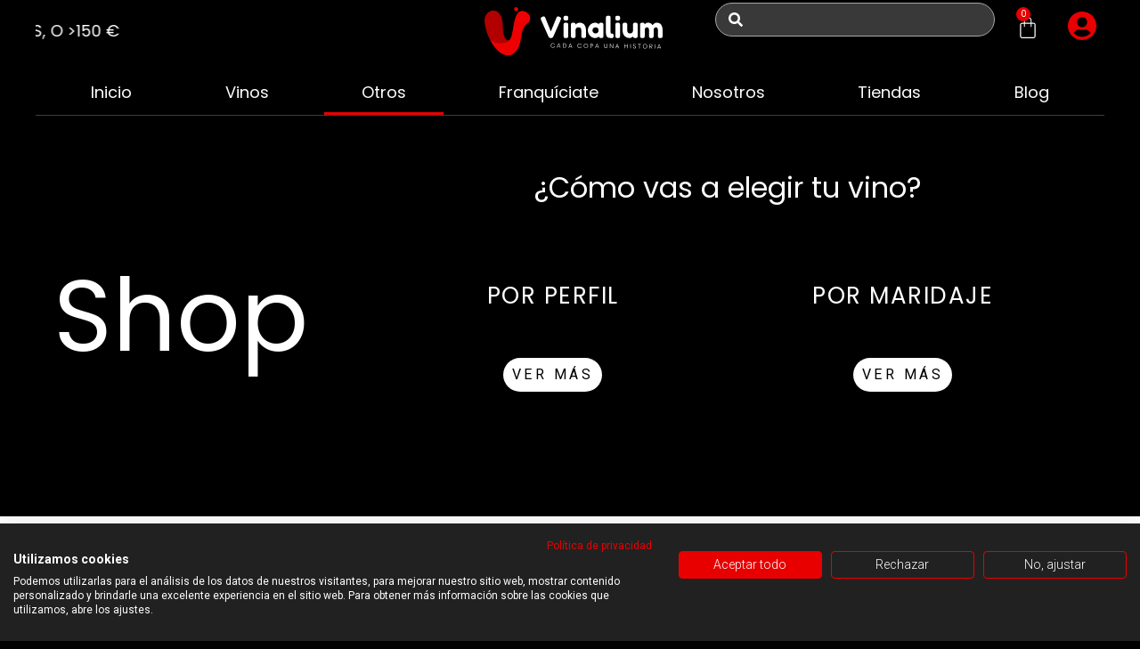

--- FILE ---
content_type: text/html; charset=UTF-8
request_url: https://vinalium.com/shop/?attrib=0-1132
body_size: 67533
content:
<!doctype html>
<html lang="es">
<head>
	<meta charset="UTF-8">
	<meta name="viewport" content="width=device-width, initial-scale=1">
	<link rel="profile" href="https://gmpg.org/xfn/11">
	<title>Shop  - Vinalium</title>
		<style>

			.jet-offcanvas-trigger {
				display: inline-flex;
				justify-content: flex-start;
				align-items: center;
				gap: 10px;
			}

			.jet-offcanvas-icon {
				line-height: 1em;
			}

			.jet-offcanvas-trigger svg {
				width: 1em;
				height: 1em;
				display: block;
			}

			.jet-offcanvas-trigger path {
				fill: currentColor;
			}

			.jet-offcanvas-trigger-wrap {
				display: none;
			}

			body[data-elementor-device-mode="mobile"] .jet-offcanvas-trigger-wrap {
				display: block;
				padding: 0;
			}

			body[data-elementor-device-mode="mobile"] .jet-offcanvas {
				position: fixed;
				left: -100vw;
				top: 0;
				max-width: 90vw !important;
				width: 90vw !important;
				bottom: 0;
				display: block;
				z-index: 99999;
				background: #fff;
				overflow: auto;
				transition: left 200ms linear;
			}

			body[data-elementor-device-mode="mobile"] .jet-offcanvas.is-active {
				left: 0;
			}

			body[data-elementor-device-mode="mobile"] .jet-offcanvas-parent.is-active:before {
				opacity: 0;
				content: '';
				transition: left 200ms linear;
			}

			body[data-elementor-device-mode="mobile"] .jet-offcanvas-parent.is-active:before {
				content: '';
				position: fixed;
				left: 0;
				top: 0;
				right: 0;
				bottom: 0;
				z-index: 99998;
				background: rgba(0, 0, 0, .8);
				opacity: 1;
			}
			body[data-elementor-device-mode="mobile"].admin-bar .jet-offcanvas > .jet-offcanvas-trigger-wrap,
			body[data-elementor-device-mode="mobile"].admin-bar .elementor-element-populated > .jet-offcanvas-trigger-wrap {
				margin-top: 46px;
			}
		</style>
			<style>img:is([sizes="auto" i], [sizes^="auto," i]) { contain-intrinsic-size: 3000px 1500px }</style>
	
<!-- Google Tag Manager for WordPress by gtm4wp.com -->
<script data-cfasync="false" data-pagespeed-no-defer>
	var gtm4wp_datalayer_name = "dataLayer";
	var dataLayer = dataLayer || [];
	const gtm4wp_use_sku_instead = 0;
	const gtm4wp_currency = 'EUR';
	const gtm4wp_product_per_impression = 10;
	const gtm4wp_clear_ecommerce = false;
	const gtm4wp_datalayer_max_timeout = 2000;
</script>
<!-- End Google Tag Manager for WordPress by gtm4wp.com --><script type='application/javascript' id='pys-version-script'>console.log('PixelYourSite PRO version 12.3.5.1');</script>
<meta name="robots" content="index, follow, max-snippet:-1, max-image-preview:large, max-video-preview:-1">
<link rel="canonical" href="https://vinalium.com/shop/">
<meta property="og:url" content="https://vinalium.com/shop/">
<meta property="og:site_name" content="Vinalium">
<meta property="og:locale" content="es_ES">
<meta property="og:type" content="object">
<meta property="og:title" content="Shop  - Vinalium">
<meta property="fb:pages" content="">
<meta property="fb:admins" content="">
<meta property="fb:app_id" content="">
<meta name="twitter:card" content="summary">
<meta name="twitter:site" content="https://twitter.com/vinalium1">
<meta name="twitter:creator" content="https://twitter.com/vinalium1">
<meta name="twitter:title" content="Shop  - Vinalium">
<link rel="alternate" type="application/rss+xml" title="Vinalium &raquo; Feed" href="https://vinalium.com/feed/" />
<link rel="alternate" type="application/rss+xml" title="Vinalium &raquo; Feed de los comentarios" href="https://vinalium.com/comments/feed/" />
<link rel="alternate" type="application/rss+xml" title="Vinalium &raquo; Productos Feed" href="https://vinalium.com/shop/feed/" />
<script>
window._wpemojiSettings = {"baseUrl":"https:\/\/s.w.org\/images\/core\/emoji\/16.0.1\/72x72\/","ext":".png","svgUrl":"https:\/\/s.w.org\/images\/core\/emoji\/16.0.1\/svg\/","svgExt":".svg","source":{"concatemoji":"https:\/\/vinalium.com\/wp-includes\/js\/wp-emoji-release.min.js?ver=6.8.3"}};
/*! This file is auto-generated */
!function(s,n){var o,i,e;function c(e){try{var t={supportTests:e,timestamp:(new Date).valueOf()};sessionStorage.setItem(o,JSON.stringify(t))}catch(e){}}function p(e,t,n){e.clearRect(0,0,e.canvas.width,e.canvas.height),e.fillText(t,0,0);var t=new Uint32Array(e.getImageData(0,0,e.canvas.width,e.canvas.height).data),a=(e.clearRect(0,0,e.canvas.width,e.canvas.height),e.fillText(n,0,0),new Uint32Array(e.getImageData(0,0,e.canvas.width,e.canvas.height).data));return t.every(function(e,t){return e===a[t]})}function u(e,t){e.clearRect(0,0,e.canvas.width,e.canvas.height),e.fillText(t,0,0);for(var n=e.getImageData(16,16,1,1),a=0;a<n.data.length;a++)if(0!==n.data[a])return!1;return!0}function f(e,t,n,a){switch(t){case"flag":return n(e,"\ud83c\udff3\ufe0f\u200d\u26a7\ufe0f","\ud83c\udff3\ufe0f\u200b\u26a7\ufe0f")?!1:!n(e,"\ud83c\udde8\ud83c\uddf6","\ud83c\udde8\u200b\ud83c\uddf6")&&!n(e,"\ud83c\udff4\udb40\udc67\udb40\udc62\udb40\udc65\udb40\udc6e\udb40\udc67\udb40\udc7f","\ud83c\udff4\u200b\udb40\udc67\u200b\udb40\udc62\u200b\udb40\udc65\u200b\udb40\udc6e\u200b\udb40\udc67\u200b\udb40\udc7f");case"emoji":return!a(e,"\ud83e\udedf")}return!1}function g(e,t,n,a){var r="undefined"!=typeof WorkerGlobalScope&&self instanceof WorkerGlobalScope?new OffscreenCanvas(300,150):s.createElement("canvas"),o=r.getContext("2d",{willReadFrequently:!0}),i=(o.textBaseline="top",o.font="600 32px Arial",{});return e.forEach(function(e){i[e]=t(o,e,n,a)}),i}function t(e){var t=s.createElement("script");t.src=e,t.defer=!0,s.head.appendChild(t)}"undefined"!=typeof Promise&&(o="wpEmojiSettingsSupports",i=["flag","emoji"],n.supports={everything:!0,everythingExceptFlag:!0},e=new Promise(function(e){s.addEventListener("DOMContentLoaded",e,{once:!0})}),new Promise(function(t){var n=function(){try{var e=JSON.parse(sessionStorage.getItem(o));if("object"==typeof e&&"number"==typeof e.timestamp&&(new Date).valueOf()<e.timestamp+604800&&"object"==typeof e.supportTests)return e.supportTests}catch(e){}return null}();if(!n){if("undefined"!=typeof Worker&&"undefined"!=typeof OffscreenCanvas&&"undefined"!=typeof URL&&URL.createObjectURL&&"undefined"!=typeof Blob)try{var e="postMessage("+g.toString()+"("+[JSON.stringify(i),f.toString(),p.toString(),u.toString()].join(",")+"));",a=new Blob([e],{type:"text/javascript"}),r=new Worker(URL.createObjectURL(a),{name:"wpTestEmojiSupports"});return void(r.onmessage=function(e){c(n=e.data),r.terminate(),t(n)})}catch(e){}c(n=g(i,f,p,u))}t(n)}).then(function(e){for(var t in e)n.supports[t]=e[t],n.supports.everything=n.supports.everything&&n.supports[t],"flag"!==t&&(n.supports.everythingExceptFlag=n.supports.everythingExceptFlag&&n.supports[t]);n.supports.everythingExceptFlag=n.supports.everythingExceptFlag&&!n.supports.flag,n.DOMReady=!1,n.readyCallback=function(){n.DOMReady=!0}}).then(function(){return e}).then(function(){var e;n.supports.everything||(n.readyCallback(),(e=n.source||{}).concatemoji?t(e.concatemoji):e.wpemoji&&e.twemoji&&(t(e.twemoji),t(e.wpemoji)))}))}((window,document),window._wpemojiSettings);
</script>
<link rel='stylesheet' id='jet-engine-wc-meta-boxes-css' href='https://vinalium.com/wp-content/plugins/jet-engine/includes/compatibility/packages/woocommerce/inc/assets/css/admin/meta-boxes.css?ver=3.6.0.1' media='all' />
<link rel='stylesheet' id='hello-elementor-theme-style-css' href='https://vinalium.com/wp-content/themes/hello-elementor/assets/css/theme.css?ver=3.4.5' media='all' />
<link rel='stylesheet' id='jet-menu-hello-css' href='https://vinalium.com/wp-content/plugins/jet-menu/integration/themes/hello-elementor/assets/css/style.css?ver=2.4.6' media='all' />
<style id='wp-emoji-styles-inline-css'>

	img.wp-smiley, img.emoji {
		display: inline !important;
		border: none !important;
		box-shadow: none !important;
		height: 1em !important;
		width: 1em !important;
		margin: 0 0.07em !important;
		vertical-align: -0.1em !important;
		background: none !important;
		padding: 0 !important;
	}
</style>
<link rel='stylesheet' id='wp-block-library-css' href='https://vinalium.com/wp-includes/css/dist/block-library/style.min.css?ver=6.8.3' media='all' />
<link rel='stylesheet' id='jet-engine-frontend-css' href='https://vinalium.com/wp-content/plugins/jet-engine/assets/css/frontend.css?ver=3.6.0.1' media='all' />
<style id='global-styles-inline-css'>
:root{--wp--preset--aspect-ratio--square: 1;--wp--preset--aspect-ratio--4-3: 4/3;--wp--preset--aspect-ratio--3-4: 3/4;--wp--preset--aspect-ratio--3-2: 3/2;--wp--preset--aspect-ratio--2-3: 2/3;--wp--preset--aspect-ratio--16-9: 16/9;--wp--preset--aspect-ratio--9-16: 9/16;--wp--preset--color--black: #000000;--wp--preset--color--cyan-bluish-gray: #abb8c3;--wp--preset--color--white: #ffffff;--wp--preset--color--pale-pink: #f78da7;--wp--preset--color--vivid-red: #cf2e2e;--wp--preset--color--luminous-vivid-orange: #ff6900;--wp--preset--color--luminous-vivid-amber: #fcb900;--wp--preset--color--light-green-cyan: #7bdcb5;--wp--preset--color--vivid-green-cyan: #00d084;--wp--preset--color--pale-cyan-blue: #8ed1fc;--wp--preset--color--vivid-cyan-blue: #0693e3;--wp--preset--color--vivid-purple: #9b51e0;--wp--preset--gradient--vivid-cyan-blue-to-vivid-purple: linear-gradient(135deg,rgba(6,147,227,1) 0%,rgb(155,81,224) 100%);--wp--preset--gradient--light-green-cyan-to-vivid-green-cyan: linear-gradient(135deg,rgb(122,220,180) 0%,rgb(0,208,130) 100%);--wp--preset--gradient--luminous-vivid-amber-to-luminous-vivid-orange: linear-gradient(135deg,rgba(252,185,0,1) 0%,rgba(255,105,0,1) 100%);--wp--preset--gradient--luminous-vivid-orange-to-vivid-red: linear-gradient(135deg,rgba(255,105,0,1) 0%,rgb(207,46,46) 100%);--wp--preset--gradient--very-light-gray-to-cyan-bluish-gray: linear-gradient(135deg,rgb(238,238,238) 0%,rgb(169,184,195) 100%);--wp--preset--gradient--cool-to-warm-spectrum: linear-gradient(135deg,rgb(74,234,220) 0%,rgb(151,120,209) 20%,rgb(207,42,186) 40%,rgb(238,44,130) 60%,rgb(251,105,98) 80%,rgb(254,248,76) 100%);--wp--preset--gradient--blush-light-purple: linear-gradient(135deg,rgb(255,206,236) 0%,rgb(152,150,240) 100%);--wp--preset--gradient--blush-bordeaux: linear-gradient(135deg,rgb(254,205,165) 0%,rgb(254,45,45) 50%,rgb(107,0,62) 100%);--wp--preset--gradient--luminous-dusk: linear-gradient(135deg,rgb(255,203,112) 0%,rgb(199,81,192) 50%,rgb(65,88,208) 100%);--wp--preset--gradient--pale-ocean: linear-gradient(135deg,rgb(255,245,203) 0%,rgb(182,227,212) 50%,rgb(51,167,181) 100%);--wp--preset--gradient--electric-grass: linear-gradient(135deg,rgb(202,248,128) 0%,rgb(113,206,126) 100%);--wp--preset--gradient--midnight: linear-gradient(135deg,rgb(2,3,129) 0%,rgb(40,116,252) 100%);--wp--preset--font-size--small: 13px;--wp--preset--font-size--medium: 20px;--wp--preset--font-size--large: 36px;--wp--preset--font-size--x-large: 42px;--wp--preset--spacing--20: 0.44rem;--wp--preset--spacing--30: 0.67rem;--wp--preset--spacing--40: 1rem;--wp--preset--spacing--50: 1.5rem;--wp--preset--spacing--60: 2.25rem;--wp--preset--spacing--70: 3.38rem;--wp--preset--spacing--80: 5.06rem;--wp--preset--shadow--natural: 6px 6px 9px rgba(0, 0, 0, 0.2);--wp--preset--shadow--deep: 12px 12px 50px rgba(0, 0, 0, 0.4);--wp--preset--shadow--sharp: 6px 6px 0px rgba(0, 0, 0, 0.2);--wp--preset--shadow--outlined: 6px 6px 0px -3px rgba(255, 255, 255, 1), 6px 6px rgba(0, 0, 0, 1);--wp--preset--shadow--crisp: 6px 6px 0px rgba(0, 0, 0, 1);}:root { --wp--style--global--content-size: 800px;--wp--style--global--wide-size: 1200px; }:where(body) { margin: 0; }.wp-site-blocks > .alignleft { float: left; margin-right: 2em; }.wp-site-blocks > .alignright { float: right; margin-left: 2em; }.wp-site-blocks > .aligncenter { justify-content: center; margin-left: auto; margin-right: auto; }:where(.wp-site-blocks) > * { margin-block-start: 24px; margin-block-end: 0; }:where(.wp-site-blocks) > :first-child { margin-block-start: 0; }:where(.wp-site-blocks) > :last-child { margin-block-end: 0; }:root { --wp--style--block-gap: 24px; }:root :where(.is-layout-flow) > :first-child{margin-block-start: 0;}:root :where(.is-layout-flow) > :last-child{margin-block-end: 0;}:root :where(.is-layout-flow) > *{margin-block-start: 24px;margin-block-end: 0;}:root :where(.is-layout-constrained) > :first-child{margin-block-start: 0;}:root :where(.is-layout-constrained) > :last-child{margin-block-end: 0;}:root :where(.is-layout-constrained) > *{margin-block-start: 24px;margin-block-end: 0;}:root :where(.is-layout-flex){gap: 24px;}:root :where(.is-layout-grid){gap: 24px;}.is-layout-flow > .alignleft{float: left;margin-inline-start: 0;margin-inline-end: 2em;}.is-layout-flow > .alignright{float: right;margin-inline-start: 2em;margin-inline-end: 0;}.is-layout-flow > .aligncenter{margin-left: auto !important;margin-right: auto !important;}.is-layout-constrained > .alignleft{float: left;margin-inline-start: 0;margin-inline-end: 2em;}.is-layout-constrained > .alignright{float: right;margin-inline-start: 2em;margin-inline-end: 0;}.is-layout-constrained > .aligncenter{margin-left: auto !important;margin-right: auto !important;}.is-layout-constrained > :where(:not(.alignleft):not(.alignright):not(.alignfull)){max-width: var(--wp--style--global--content-size);margin-left: auto !important;margin-right: auto !important;}.is-layout-constrained > .alignwide{max-width: var(--wp--style--global--wide-size);}body .is-layout-flex{display: flex;}.is-layout-flex{flex-wrap: wrap;align-items: center;}.is-layout-flex > :is(*, div){margin: 0;}body .is-layout-grid{display: grid;}.is-layout-grid > :is(*, div){margin: 0;}body{padding-top: 0px;padding-right: 0px;padding-bottom: 0px;padding-left: 0px;}a:where(:not(.wp-element-button)){text-decoration: underline;}:root :where(.wp-element-button, .wp-block-button__link){background-color: #32373c;border-width: 0;color: #fff;font-family: inherit;font-size: inherit;line-height: inherit;padding: calc(0.667em + 2px) calc(1.333em + 2px);text-decoration: none;}.has-black-color{color: var(--wp--preset--color--black) !important;}.has-cyan-bluish-gray-color{color: var(--wp--preset--color--cyan-bluish-gray) !important;}.has-white-color{color: var(--wp--preset--color--white) !important;}.has-pale-pink-color{color: var(--wp--preset--color--pale-pink) !important;}.has-vivid-red-color{color: var(--wp--preset--color--vivid-red) !important;}.has-luminous-vivid-orange-color{color: var(--wp--preset--color--luminous-vivid-orange) !important;}.has-luminous-vivid-amber-color{color: var(--wp--preset--color--luminous-vivid-amber) !important;}.has-light-green-cyan-color{color: var(--wp--preset--color--light-green-cyan) !important;}.has-vivid-green-cyan-color{color: var(--wp--preset--color--vivid-green-cyan) !important;}.has-pale-cyan-blue-color{color: var(--wp--preset--color--pale-cyan-blue) !important;}.has-vivid-cyan-blue-color{color: var(--wp--preset--color--vivid-cyan-blue) !important;}.has-vivid-purple-color{color: var(--wp--preset--color--vivid-purple) !important;}.has-black-background-color{background-color: var(--wp--preset--color--black) !important;}.has-cyan-bluish-gray-background-color{background-color: var(--wp--preset--color--cyan-bluish-gray) !important;}.has-white-background-color{background-color: var(--wp--preset--color--white) !important;}.has-pale-pink-background-color{background-color: var(--wp--preset--color--pale-pink) !important;}.has-vivid-red-background-color{background-color: var(--wp--preset--color--vivid-red) !important;}.has-luminous-vivid-orange-background-color{background-color: var(--wp--preset--color--luminous-vivid-orange) !important;}.has-luminous-vivid-amber-background-color{background-color: var(--wp--preset--color--luminous-vivid-amber) !important;}.has-light-green-cyan-background-color{background-color: var(--wp--preset--color--light-green-cyan) !important;}.has-vivid-green-cyan-background-color{background-color: var(--wp--preset--color--vivid-green-cyan) !important;}.has-pale-cyan-blue-background-color{background-color: var(--wp--preset--color--pale-cyan-blue) !important;}.has-vivid-cyan-blue-background-color{background-color: var(--wp--preset--color--vivid-cyan-blue) !important;}.has-vivid-purple-background-color{background-color: var(--wp--preset--color--vivid-purple) !important;}.has-black-border-color{border-color: var(--wp--preset--color--black) !important;}.has-cyan-bluish-gray-border-color{border-color: var(--wp--preset--color--cyan-bluish-gray) !important;}.has-white-border-color{border-color: var(--wp--preset--color--white) !important;}.has-pale-pink-border-color{border-color: var(--wp--preset--color--pale-pink) !important;}.has-vivid-red-border-color{border-color: var(--wp--preset--color--vivid-red) !important;}.has-luminous-vivid-orange-border-color{border-color: var(--wp--preset--color--luminous-vivid-orange) !important;}.has-luminous-vivid-amber-border-color{border-color: var(--wp--preset--color--luminous-vivid-amber) !important;}.has-light-green-cyan-border-color{border-color: var(--wp--preset--color--light-green-cyan) !important;}.has-vivid-green-cyan-border-color{border-color: var(--wp--preset--color--vivid-green-cyan) !important;}.has-pale-cyan-blue-border-color{border-color: var(--wp--preset--color--pale-cyan-blue) !important;}.has-vivid-cyan-blue-border-color{border-color: var(--wp--preset--color--vivid-cyan-blue) !important;}.has-vivid-purple-border-color{border-color: var(--wp--preset--color--vivid-purple) !important;}.has-vivid-cyan-blue-to-vivid-purple-gradient-background{background: var(--wp--preset--gradient--vivid-cyan-blue-to-vivid-purple) !important;}.has-light-green-cyan-to-vivid-green-cyan-gradient-background{background: var(--wp--preset--gradient--light-green-cyan-to-vivid-green-cyan) !important;}.has-luminous-vivid-amber-to-luminous-vivid-orange-gradient-background{background: var(--wp--preset--gradient--luminous-vivid-amber-to-luminous-vivid-orange) !important;}.has-luminous-vivid-orange-to-vivid-red-gradient-background{background: var(--wp--preset--gradient--luminous-vivid-orange-to-vivid-red) !important;}.has-very-light-gray-to-cyan-bluish-gray-gradient-background{background: var(--wp--preset--gradient--very-light-gray-to-cyan-bluish-gray) !important;}.has-cool-to-warm-spectrum-gradient-background{background: var(--wp--preset--gradient--cool-to-warm-spectrum) !important;}.has-blush-light-purple-gradient-background{background: var(--wp--preset--gradient--blush-light-purple) !important;}.has-blush-bordeaux-gradient-background{background: var(--wp--preset--gradient--blush-bordeaux) !important;}.has-luminous-dusk-gradient-background{background: var(--wp--preset--gradient--luminous-dusk) !important;}.has-pale-ocean-gradient-background{background: var(--wp--preset--gradient--pale-ocean) !important;}.has-electric-grass-gradient-background{background: var(--wp--preset--gradient--electric-grass) !important;}.has-midnight-gradient-background{background: var(--wp--preset--gradient--midnight) !important;}.has-small-font-size{font-size: var(--wp--preset--font-size--small) !important;}.has-medium-font-size{font-size: var(--wp--preset--font-size--medium) !important;}.has-large-font-size{font-size: var(--wp--preset--font-size--large) !important;}.has-x-large-font-size{font-size: var(--wp--preset--font-size--x-large) !important;}
:root :where(.wp-block-pullquote){font-size: 1.5em;line-height: 1.6;}
</style>
<link rel='stylesheet' id='jet-woo-catci-styles-css' href='https://vinalium.com/wp-content/plugins/jet-woo-builder-custom-add-to-cart-icon-main/assets/css/styles.min.css?ver=6.8.3' media='all' />
<link rel='stylesheet' id='cqs_styles-css' href='https://vinalium.com/wp-content/plugins/jet-woo-builder-custom-quantity-selectors-main/assets/css/styles.min.css?ver=6.8.3' media='all' />
<link rel='stylesheet' id='lightcase.css-css' href='https://vinalium.com/wp-content/plugins/paytpv-for-woocommerce/css/lightcase.css?ver=6.8.3' media='all' />
<link rel='stylesheet' id='paytpv.css-css' href='https://vinalium.com/wp-content/plugins/paytpv-for-woocommerce/css/paytpv.css?ver=6.8.3' media='all' />
<link rel='stylesheet' id='woocommerce-layout-css' href='https://vinalium.com/wp-content/plugins/woocommerce/assets/css/woocommerce-layout.css?ver=10.2.3' media='all' />
<link rel='stylesheet' id='woocommerce-smallscreen-css' href='https://vinalium.com/wp-content/plugins/woocommerce/assets/css/woocommerce-smallscreen.css?ver=10.2.3' media='only screen and (max-width: 768px)' />
<link rel='stylesheet' id='woocommerce-general-css' href='https://vinalium.com/wp-content/plugins/woocommerce/assets/css/woocommerce.css?ver=10.2.3' media='all' />
<style id='woocommerce-inline-inline-css'>
.woocommerce form .form-row .required { visibility: visible; }
</style>
<link rel='stylesheet' id='wt-import-export-for-woo-css' href='https://vinalium.com/wp-content/plugins/wt-import-export-for-woo/public/css/wt-import-export-for-woo-public.css?ver=1.2.5' media='all' />
<link rel='stylesheet' id='gateway-css' href='https://vinalium.com/wp-content/plugins/woocommerce-paypal-payments/modules/ppcp-button/assets/css/gateway.css?ver=3.2.0' media='all' />
<link rel='stylesheet' id='brands-styles-css' href='https://vinalium.com/wp-content/plugins/woocommerce/assets/css/brands.css?ver=10.2.3' media='all' />
<link rel='stylesheet' id='hello-elementor-css' href='https://vinalium.com/wp-content/themes/hello-elementor/assets/css/reset.css?ver=3.4.5' media='all' />
<link rel='stylesheet' id='hello-elementor-header-footer-css' href='https://vinalium.com/wp-content/themes/hello-elementor/assets/css/header-footer.css?ver=3.4.5' media='all' />
<link rel='stylesheet' id='elementor-frontend-css' href='https://vinalium.com/wp-content/plugins/elementor/assets/css/frontend.min.css?ver=3.25.9' media='all' />
<link rel='stylesheet' id='elementor-post-99997-css' href='https://vinalium.com/wp-content/uploads/elementor/css/post-99997.css?ver=1768338675' media='all' />
<link rel='stylesheet' id='jet-menu-public-styles-css' href='https://vinalium.com/wp-content/plugins/jet-menu/assets/public/css/public.css?ver=2.4.6' media='all' />
<link rel='stylesheet' id='jet-popup-frontend-css' href='https://vinalium.com/wp-content/plugins/jet-popup/assets/css/jet-popup-frontend.css?ver=2.0.8' media='all' />
<link rel='stylesheet' id='mediaelement-css' href='https://vinalium.com/wp-includes/js/mediaelement/mediaelementplayer-legacy.min.css?ver=4.2.17' media='all' />
<link rel='stylesheet' id='photoswipe-css' href='https://vinalium.com/wp-content/plugins/woocommerce/assets/css/photoswipe/photoswipe.min.css?ver=10.2.3' media='all' />
<link rel='stylesheet' id='photoswipe-default-skin-css' href='https://vinalium.com/wp-content/plugins/woocommerce/assets/css/photoswipe/default-skin/default-skin.min.css?ver=10.2.3' media='all' />
<link rel='stylesheet' id='jet-gallery-frontend-css' href='https://vinalium.com/wp-content/plugins/jet-woo-product-gallery/assets/css/frontend.css?ver=2.1.19' media='all' />
<link rel='stylesheet' id='jet-gallery-widget-gallery-anchor-nav-css' href='https://vinalium.com/wp-content/plugins/jet-woo-product-gallery/assets/css/widgets/gallery-anchor-nav.css?ver=2.1.19' media='all' />
<link rel='stylesheet' id='jet-gallery-widget-gallery-grid-css' href='https://vinalium.com/wp-content/plugins/jet-woo-product-gallery/assets/css/widgets/gallery-grid.css?ver=2.1.19' media='all' />
<link rel='stylesheet' id='jet-gallery-widget-gallery-modern-css' href='https://vinalium.com/wp-content/plugins/jet-woo-product-gallery/assets/css/widgets/gallery-modern.css?ver=2.1.19' media='all' />
<link rel='stylesheet' id='jet-gallery-widget-gallery-slider-css' href='https://vinalium.com/wp-content/plugins/jet-woo-product-gallery/assets/css/widgets/gallery-slider.css?ver=2.1.19' media='all' />
<link rel='stylesheet' id='jet-blocks-css' href='https://vinalium.com/wp-content/uploads/elementor/css/custom-jet-blocks.css?ver=1.3.15' media='all' />
<link rel='stylesheet' id='swiper-css' href='https://vinalium.com/wp-content/plugins/elementor/assets/lib/swiper/v8/css/swiper.min.css?ver=8.4.5' media='all' />
<link rel='stylesheet' id='e-swiper-css' href='https://vinalium.com/wp-content/plugins/elementor/assets/css/conditionals/e-swiper.min.css?ver=3.25.9' media='all' />
<link rel='stylesheet' id='e-popup-style-css' href='https://vinalium.com/wp-content/plugins/elementor-pro/assets/css/conditionals/popup.min.css?ver=3.25.4' media='all' />
<link rel='stylesheet' id='jet-tabs-frontend-css' href='https://vinalium.com/wp-content/plugins/jet-tabs/assets/css/jet-tabs-frontend.css?ver=2.2.6' media='all' />
<link rel='stylesheet' id='jet-tricks-frontend-css' href='https://vinalium.com/wp-content/plugins/jet-tricks/assets/css/jet-tricks-frontend.css?ver=1.4.10' media='all' />
<link rel='stylesheet' id='font-awesome-5-all-css' href='https://vinalium.com/wp-content/plugins/elementor/assets/lib/font-awesome/css/all.min.css?ver=3.25.9' media='all' />
<link rel='stylesheet' id='font-awesome-4-shim-css' href='https://vinalium.com/wp-content/plugins/elementor/assets/lib/font-awesome/css/v4-shims.min.css?ver=3.25.9' media='all' />
<link rel='stylesheet' id='elementor-post-100499-css' href='https://vinalium.com/wp-content/uploads/elementor/css/post-100499.css?ver=1768338840' media='all' />
<link rel='stylesheet' id='jet-woo-builder-css' href='https://vinalium.com/wp-content/plugins/jet-woo-builder/assets/css/frontend.css?ver=2.1.15' media='all' />
<style id='jet-woo-builder-inline-css'>
@font-face {
				font-family: "WooCommerce";
				font-weight: normal;
				font-style: normal;
				src: url("https://vinalium.com/wp-content/plugins/woocommerce/assets/fonts/WooCommerce.eot");
				src: url("https://vinalium.com/wp-content/plugins/woocommerce/assets/fonts/WooCommerce.eot?#iefix") format("embedded-opentype"),
					 url("https://vinalium.com/wp-content/plugins/woocommerce/assets/fonts/WooCommerce.woff") format("woff"),
					 url("https://vinalium.com/wp-content/plugins/woocommerce/assets/fonts/WooCommerce.ttf") format("truetype"),
					 url("https://vinalium.com/wp-content/plugins/woocommerce/assets/fonts/WooCommerce.svg#WooCommerce") format("svg");
			}
</style>
<link rel='stylesheet' id='jet-woo-builder-frontend-font-css' href='https://vinalium.com/wp-content/plugins/jet-woo-builder/assets/css/lib/jetwoobuilder-frontend-font/css/jetwoobuilder-frontend-font.css?ver=2.1.15' media='all' />
<link rel='stylesheet' id='elementor-post-104815-css' href='https://vinalium.com/wp-content/uploads/elementor/css/post-104815.css?ver=1768338840' media='all' />
<link rel='stylesheet' id='elementor-post-100973-css' href='https://vinalium.com/wp-content/uploads/elementor/css/post-100973.css?ver=1768338840' media='all' />
<link rel='stylesheet' id='jet-theme-core-frontend-styles-css' href='https://vinalium.com/wp-content/plugins/jet-theme-core/assets/css/frontend.css?ver=2.2.2.1' media='all' />
<link rel='stylesheet' id='widget-heading-css' href='https://vinalium.com/wp-content/plugins/elementor/assets/css/widget-heading.min.css?ver=3.25.9' media='all' />
<link rel='stylesheet' id='widget-image-css' href='https://vinalium.com/wp-content/plugins/elementor/assets/css/widget-image.min.css?ver=3.25.9' media='all' />
<link rel='stylesheet' id='widget-woocommerce-menu-cart-css' href='https://vinalium.com/wp-content/plugins/elementor-pro/assets/css/widget-woocommerce-menu-cart.min.css?ver=3.25.4' media='all' />
<link rel='stylesheet' id='widget-nav-menu-css' href='https://vinalium.com/wp-content/plugins/elementor-pro/assets/css/widget-nav-menu.min.css?ver=3.25.4' media='all' />
<link rel='stylesheet' id='widget-icon-list-css' href='https://vinalium.com/wp-content/plugins/elementor/assets/css/widget-icon-list.min.css?ver=3.25.9' media='all' />
<link rel='stylesheet' id='widget-social-icons-css' href='https://vinalium.com/wp-content/plugins/elementor/assets/css/widget-social-icons.min.css?ver=3.25.9' media='all' />
<link rel='stylesheet' id='e-apple-webkit-css' href='https://vinalium.com/wp-content/plugins/elementor/assets/css/conditionals/apple-webkit.min.css?ver=3.25.9' media='all' />
<link rel='stylesheet' id='widget-form-css' href='https://vinalium.com/wp-content/plugins/elementor-pro/assets/css/widget-form.min.css?ver=3.25.4' media='all' />
<link rel='stylesheet' id='widget-text-editor-css' href='https://vinalium.com/wp-content/plugins/elementor/assets/css/widget-text-editor.min.css?ver=3.25.9' media='all' />
<link rel='stylesheet' id='widget-divider-css' href='https://vinalium.com/wp-content/plugins/elementor/assets/css/widget-divider.min.css?ver=3.25.9' media='all' />
<link rel='stylesheet' id='elementor-post-99999-css' href='https://vinalium.com/wp-content/uploads/elementor/css/post-99999.css?ver=1768338675' media='all' />
<link rel='stylesheet' id='elementor-post-100041-css' href='https://vinalium.com/wp-content/uploads/elementor/css/post-100041.css?ver=1768338676' media='all' />
<link rel='stylesheet' id='elementor-post-135536-css' href='https://vinalium.com/wp-content/uploads/elementor/css/post-135536.css?ver=1768338676' media='all' />
<link rel='stylesheet' id='elementor-post-103148-css' href='https://vinalium.com/wp-content/uploads/elementor/css/post-103148.css?ver=1768338676' media='all' />
<link rel='stylesheet' id='hello-elementor-child-style-css' href='https://vinalium.com/wp-content/themes/hello-theme-child-master/style.css?ver=2.0.0' media='all' />
<link rel='stylesheet' id='jquery-chosen-css' href='https://vinalium.com/wp-content/plugins/jet-search/assets/lib/chosen/chosen.min.css?ver=1.8.7' media='all' />
<link rel='stylesheet' id='jet-search-css' href='https://vinalium.com/wp-content/plugins/jet-search/assets/css/jet-search.css?ver=3.5.4' media='all' />
<link rel='stylesheet' id='google-fonts-1-css' href='https://fonts.googleapis.com/css?family=Poppins%3A100%2C100italic%2C200%2C200italic%2C300%2C300italic%2C400%2C400italic%2C500%2C500italic%2C600%2C600italic%2C700%2C700italic%2C800%2C800italic%2C900%2C900italic%7CRoboto%3A100%2C100italic%2C200%2C200italic%2C300%2C300italic%2C400%2C400italic%2C500%2C500italic%2C600%2C600italic%2C700%2C700italic%2C800%2C800italic%2C900%2C900italic%7CFredoka%3A100%2C100italic%2C200%2C200italic%2C300%2C300italic%2C400%2C400italic%2C500%2C500italic%2C600%2C600italic%2C700%2C700italic%2C800%2C800italic%2C900%2C900italic&#038;display=swap&#038;ver=6.8.3' media='all' />
<link rel="preconnect" href="https://fonts.gstatic.com/" crossorigin><script id="jquery-core-js-extra">
var pysTikTokRest = {"restApiUrl":"https:\/\/vinalium.com\/wp-json\/pys-tiktok\/v1\/event","debug":"1"};
var pysFacebookRest = {"restApiUrl":"https:\/\/vinalium.com\/wp-json\/pys-facebook\/v1\/event","debug":"1"};
</script>
<script src="https://vinalium.com/wp-includes/js/jquery/jquery.min.js?ver=3.7.1" id="jquery-core-js"></script>
<script src="https://vinalium.com/wp-includes/js/jquery/jquery-migrate.min.js?ver=3.4.1" id="jquery-migrate-js"></script>
<script src="https://vinalium.com/wp-includes/js/imagesloaded.min.js?ver=6.8.3" id="imagesLoaded-js"></script>
<script src="https://vinalium.com/wp-content/plugins/paytpv-for-woocommerce/js/paytpv.js?ver=5.42" id="paytpv.js-js"></script>
<script src="https://vinalium.com/wp-content/plugins/paytpv-for-woocommerce/js/lightcase.js?ver=5.42" id="lightcase.js-js"></script>
<script src="https://vinalium.com/wp-content/plugins/woocommerce/assets/js/jquery-blockui/jquery.blockUI.min.js?ver=2.7.0-wc.10.2.3" id="jquery-blockui-js" defer data-wp-strategy="defer"></script>
<script id="wc-add-to-cart-js-extra">
var wc_add_to_cart_params = {"ajax_url":"\/wp-admin\/admin-ajax.php","wc_ajax_url":"\/?wc-ajax=%%endpoint%%","i18n_view_cart":"Ver carrito","cart_url":"https:\/\/vinalium.com\/cart\/","is_cart":"","cart_redirect_after_add":"no"};
</script>
<script src="https://vinalium.com/wp-content/plugins/woocommerce/assets/js/frontend/add-to-cart.min.js?ver=10.2.3" id="wc-add-to-cart-js" defer data-wp-strategy="defer"></script>
<script src="https://vinalium.com/wp-content/plugins/woocommerce/assets/js/js-cookie/js.cookie.min.js?ver=2.1.4-wc.10.2.3" id="js-cookie-js" defer data-wp-strategy="defer"></script>
<script id="woocommerce-js-extra">
var woocommerce_params = {"ajax_url":"\/wp-admin\/admin-ajax.php","wc_ajax_url":"\/?wc-ajax=%%endpoint%%","i18n_password_show":"Mostrar contrase\u00f1a","i18n_password_hide":"Ocultar contrase\u00f1a"};
</script>
<script src="https://vinalium.com/wp-content/plugins/woocommerce/assets/js/frontend/woocommerce.min.js?ver=10.2.3" id="woocommerce-js" defer data-wp-strategy="defer"></script>
<script id="WCPAY_ASSETS-js-extra">
var wcpayAssets = {"url":"https:\/\/vinalium.com\/wp-content\/plugins\/woocommerce-payments\/dist\/"};
</script>
<script src="https://vinalium.com/wp-content/plugins/elementor/assets/lib/font-awesome/js/v4-shims.min.js?ver=3.25.9" id="font-awesome-4-shim-js"></script>
<script src="https://vinalium.com/wp-content/plugins/pixelyoursite-pro/dist/scripts/jquery.bind-first-0.2.3.min.js" id="jquery-bind-first-js"></script>
<script src="https://vinalium.com/wp-content/plugins/pixelyoursite-pro/dist/scripts/js.cookie-2.1.3.min.js?ver=2.1.3" id="js-cookie-pys-js"></script>
<script src="https://vinalium.com/wp-content/plugins/pixelyoursite-pro/dist/scripts/sha256.js?ver=0.11.0" id="js-sha256-js"></script>
<script src="https://vinalium.com/wp-content/plugins/pixelyoursite-pro/dist/scripts/tld.min.js?ver=2.3.1" id="js-tld-js"></script>
<script id="pys-js-extra">
var pysOptions = {"staticEvents":{"facebook":{"init_event":[{"delay":0,"type":"static","ajaxFire":false,"name":"PageView","eventID":"32f97d9b-374a-4c49-87fd-46e8ff07d127","pixelIds":["1616496945879216"],"params":{"page_title":"Shop","post_type":"page","post_id":11,"plugin":"PixelYourSite","event_url":"vinalium.com\/shop\/","user_role":"guest"},"e_id":"init_event","ids":[],"hasTimeWindow":false,"timeWindow":0,"woo_order":"","edd_order":""}]}},"dynamicEvents":{"automatic_event_internal_link":{"facebook":{"delay":0,"type":"dyn","name":"InternalClick","eventID":"782f8211-3b10-47a3-bb4b-0fca7cda586b","pixelIds":["1616496945879216"],"params":{"page_title":"Shop","post_type":"page","post_id":11,"plugin":"PixelYourSite","event_url":"vinalium.com\/shop\/","user_role":"guest"},"e_id":"automatic_event_internal_link","ids":[],"hasTimeWindow":false,"timeWindow":0,"woo_order":"","edd_order":""}},"automatic_event_outbound_link":{"facebook":{"delay":0,"type":"dyn","name":"OutboundClick","eventID":"82f99242-dd71-40b5-8660-a1d347032633","pixelIds":["1616496945879216"],"params":{"page_title":"Shop","post_type":"page","post_id":11,"plugin":"PixelYourSite","event_url":"vinalium.com\/shop\/","user_role":"guest"},"e_id":"automatic_event_outbound_link","ids":[],"hasTimeWindow":false,"timeWindow":0,"woo_order":"","edd_order":""}},"automatic_event_video":{"facebook":{"delay":0,"type":"dyn","name":"WatchVideo","eventID":"5216d0ec-0736-4f4f-b4f4-988713cd596d","pixelIds":["1616496945879216"],"params":{"page_title":"Shop","post_type":"page","post_id":11,"plugin":"PixelYourSite","event_url":"vinalium.com\/shop\/","user_role":"guest"},"e_id":"automatic_event_video","ids":[],"hasTimeWindow":false,"timeWindow":0,"woo_order":"","edd_order":""}},"automatic_event_tel_link":{"facebook":{"delay":0,"type":"dyn","name":"TelClick","eventID":"76de1261-cdc9-4081-be85-fcb4a2b3b293","pixelIds":["1616496945879216"],"params":{"page_title":"Shop","post_type":"page","post_id":11,"plugin":"PixelYourSite","event_url":"vinalium.com\/shop\/","user_role":"guest"},"e_id":"automatic_event_tel_link","ids":[],"hasTimeWindow":false,"timeWindow":0,"woo_order":"","edd_order":""}},"automatic_event_email_link":{"facebook":{"delay":0,"type":"dyn","name":"EmailClick","eventID":"ba9ab002-9d71-4a49-9f22-bd5d7e9b1b9a","pixelIds":["1616496945879216"],"params":{"page_title":"Shop","post_type":"page","post_id":11,"plugin":"PixelYourSite","event_url":"vinalium.com\/shop\/","user_role":"guest"},"e_id":"automatic_event_email_link","ids":[],"hasTimeWindow":false,"timeWindow":0,"woo_order":"","edd_order":""}},"automatic_event_form":{"facebook":{"delay":0,"type":"dyn","name":"Form","eventID":"df320bc5-494b-4997-a185-662ce5b9fa92","pixelIds":["1616496945879216"],"params":{"page_title":"Shop","post_type":"page","post_id":11,"plugin":"PixelYourSite","event_url":"vinalium.com\/shop\/","user_role":"guest"},"e_id":"automatic_event_form","ids":[],"hasTimeWindow":false,"timeWindow":0,"woo_order":"","edd_order":""}},"automatic_event_download":{"facebook":{"delay":0,"type":"dyn","name":"Download","extensions":["","doc","exe","js","pdf","ppt","tgz","zip","xls"],"eventID":"467e66b7-84d8-4b0a-83e5-45219593a17b","pixelIds":["1616496945879216"],"params":{"page_title":"Shop","post_type":"page","post_id":11,"plugin":"PixelYourSite","event_url":"vinalium.com\/shop\/","user_role":"guest"},"e_id":"automatic_event_download","ids":[],"hasTimeWindow":false,"timeWindow":0,"woo_order":"","edd_order":""}},"automatic_event_comment":{"facebook":{"delay":0,"type":"dyn","name":"Comment","eventID":"5a287606-7c73-4bbe-9d49-7056a155fe54","pixelIds":["1616496945879216"],"params":{"page_title":"Shop","post_type":"page","post_id":11,"plugin":"PixelYourSite","event_url":"vinalium.com\/shop\/","user_role":"guest"},"e_id":"automatic_event_comment","ids":[],"hasTimeWindow":false,"timeWindow":0,"woo_order":"","edd_order":""}},"automatic_event_adsense":{"facebook":{"delay":0,"type":"dyn","name":"AdSense","eventID":"88a50908-5128-4cc0-b331-43eed9b1932a","pixelIds":["1616496945879216"],"params":{"page_title":"Shop","post_type":"page","post_id":11,"plugin":"PixelYourSite","event_url":"vinalium.com\/shop\/","user_role":"guest"},"e_id":"automatic_event_adsense","ids":[],"hasTimeWindow":false,"timeWindow":0,"woo_order":"","edd_order":""}},"automatic_event_scroll":{"facebook":{"delay":0,"type":"dyn","name":"PageScroll","scroll_percent":30,"eventID":"141beaaa-97ef-472f-9bbe-4292cf8ace9c","pixelIds":["1616496945879216"],"params":{"page_title":"Shop","post_type":"page","post_id":11,"plugin":"PixelYourSite","event_url":"vinalium.com\/shop\/","user_role":"guest"},"e_id":"automatic_event_scroll","ids":[],"hasTimeWindow":false,"timeWindow":0,"woo_order":"","edd_order":""}},"automatic_event_time_on_page":{"facebook":{"delay":0,"type":"dyn","name":"TimeOnPage","time_on_page":30,"eventID":"970b68a6-49e8-4533-9db1-8b58fbd74de9","pixelIds":["1616496945879216"],"params":{"page_title":"Shop","post_type":"page","post_id":11,"plugin":"PixelYourSite","event_url":"vinalium.com\/shop\/","user_role":"guest"},"e_id":"automatic_event_time_on_page","ids":[],"hasTimeWindow":false,"timeWindow":0,"woo_order":"","edd_order":""}}},"triggerEvents":[],"triggerEventTypes":[],"facebook":{"pixelIds":["1616496945879216"],"advancedMatchingEnabled":true,"advancedMatching":[],"removeMetadata":false,"wooVariableAsSimple":false,"serverApiEnabled":true,"wooCRSendFromServer":false,"send_external_id":true,"enabled_medical":false,"do_not_track_medical_param":["event_url","post_title","page_title","landing_page","content_name","categories","category_name","tags"],"meta_ldu":false},"debug":"","siteUrl":"https:\/\/vinalium.com","ajaxUrl":"https:\/\/vinalium.com\/wp-admin\/admin-ajax.php","ajax_event":"f545692c29","trackUTMs":"1","trackTrafficSource":"1","user_id":"0","enable_lading_page_param":"1","cookie_duration":"7","enable_event_day_param":"1","enable_event_month_param":"1","enable_event_time_param":"1","enable_remove_target_url_param":"1","enable_remove_download_url_param":"1","visit_data_model":"first_visit","last_visit_duration":"60","enable_auto_save_advance_matching":"1","enable_success_send_form":"","enable_automatic_events":"1","enable_event_video":"1","ajaxForServerEvent":"1","ajaxForServerStaticEvent":"1","useSendBeacon":"1","send_external_id":"1","external_id_expire":"180","track_cookie_for_subdomains":"1","google_consent_mode":"1","data_persistency":"keep_data","advance_matching_form":{"enable_advance_matching_forms":true,"advance_matching_fn_names":["first_name","first-name","first name","name"],"advance_matching_ln_names":["last_name","last-name","last name"],"advance_matching_tel_names":["phone","tel"],"advance_matching_em_names":[]},"advance_matching_url":{"enable_advance_matching_url":true,"advance_matching_fn_names":[],"advance_matching_ln_names":[],"advance_matching_tel_names":[],"advance_matching_em_names":[]},"track_dynamic_fields":[],"gdpr":{"ajax_enabled":false,"all_disabled_by_api":false,"facebook_disabled_by_api":false,"tiktok_disabled_by_api":false,"analytics_disabled_by_api":false,"google_ads_disabled_by_api":false,"pinterest_disabled_by_api":false,"bing_disabled_by_api":false,"reddit_disabled_by_api":false,"externalID_disabled_by_api":false,"facebook_prior_consent_enabled":true,"tiktok_prior_consent_enabled":true,"analytics_prior_consent_enabled":true,"google_ads_prior_consent_enabled":true,"pinterest_prior_consent_enabled":true,"bing_prior_consent_enabled":true,"cookiebot_integration_enabled":false,"cookiebot_facebook_consent_category":"marketing","cookiebot_tiktok_consent_category":"marketing","cookiebot_analytics_consent_category":"statistics","cookiebot_google_ads_consent_category":"marketing","cookiebot_pinterest_consent_category":"marketing","cookiebot_bing_consent_category":"marketing","cookie_notice_integration_enabled":false,"cookie_law_info_integration_enabled":false,"real_cookie_banner_integration_enabled":false,"consent_magic_integration_enabled":false,"analytics_storage":{"enabled":true,"value":"granted","filter":false},"ad_storage":{"enabled":true,"value":"granted","filter":false},"ad_user_data":{"enabled":true,"value":"granted","filter":false},"ad_personalization":{"enabled":true,"value":"granted","filter":false}},"cookie":{"disabled_all_cookie":false,"disabled_start_session_cookie":false,"disabled_advanced_form_data_cookie":false,"disabled_landing_page_cookie":false,"disabled_first_visit_cookie":false,"disabled_trafficsource_cookie":false,"disabled_utmTerms_cookie":false,"disabled_utmId_cookie":false,"disabled_google_alternative_id":false},"tracking_analytics":{"TrafficSource":"","TrafficLanding":"https:\/\/vinalium.com\/shop\/","TrafficUtms":[],"TrafficUtmsId":[],"userDataEnable":true,"userData":{"emails":[],"phones":[],"addresses":[]},"use_encoding_provided_data":true,"use_multiple_provided_data":true},"GATags":{"ga_datalayer_type":"default","ga_datalayer_name":"dataLayerPYS","gclid_alternative_enabled":false,"gclid_alternative_param":""},"automatic":{"enable_youtube":true,"enable_vimeo":true,"enable_video":true},"woo":{"enabled":true,"enabled_save_data_to_orders":true,"addToCartOnButtonEnabled":true,"addToCartOnButtonValueEnabled":true,"addToCartOnButtonValueOption":"price","woo_purchase_on_transaction":true,"woo_view_content_variation_is_selected":true,"singleProductId":null,"affiliateEnabled":false,"removeFromCartSelector":"form.woocommerce-cart-form .remove","addToCartCatchMethod":"add_cart_hook","is_order_received_page":false,"containOrderId":false,"affiliateEventName":"Lead"},"edd":{"enabled":false},"cache_bypass":"1769254429"};
</script>
<script src="https://vinalium.com/wp-content/plugins/pixelyoursite-pro/dist/scripts/public.js?ver=12.3.5.1" id="pys-js"></script>
<link rel="next" href="https://vinalium.com/shop/page/2/?attrib=0-1132"><link rel="https://api.w.org/" href="https://vinalium.com/wp-json/" /><link rel="EditURI" type="application/rsd+xml" title="RSD" href="https://vinalium.com/xmlrpc.php?rsd" />
<meta name="generator" content="WordPress 6.8.3" />
<meta name="generator" content="WooCommerce 10.2.3" />

<!-- Google Tag Manager for WordPress by gtm4wp.com -->
<!-- GTM Container placement set to automatic -->
<script data-cfasync="false" data-pagespeed-no-defer>
	var dataLayer_content = {"pagePostType":"product","cartContent":{"totals":{"applied_coupons":[],"discount_total":0,"subtotal":0,"total":0},"items":[]}};
	dataLayer.push( dataLayer_content );
</script>
<script data-cfasync="false" data-pagespeed-no-defer>
		if (typeof gtag == "undefined") {
			function gtag(){dataLayer.push(arguments);}
		}

		gtag("consent", "default", {
			"analytics_storage": "denied",
			"ad_storage": "denied",
			"ad_user_data": "denied",
			"ad_personalization": "denied",
			"functionality_storage": "denied",
			"security_storage": "denied",
			"personalization_storage": "denied",
		});
</script>
<script data-cfasync="false" data-pagespeed-no-defer>
(function(w,d,s,l,i){w[l]=w[l]||[];w[l].push({'gtm.start':
new Date().getTime(),event:'gtm.js'});var f=d.getElementsByTagName(s)[0],
j=d.createElement(s),dl=l!='dataLayer'?'&l='+l:'';j.async=true;j.src=
'//www.googletagmanager.com/gtm.js?id='+i+dl;f.parentNode.insertBefore(j,f);
})(window,document,'script','dataLayer','GTM-PBC9LZKH');
</script>
<!-- End Google Tag Manager for WordPress by gtm4wp.com --><!-- Google site verification - Google for WooCommerce -->
<meta name="google-site-verification" content="tu46koBebQ-bq751SK5eqXN2q3_Kj4QtqUduUBf_bsY" />
	<noscript><style>.woocommerce-product-gallery{ opacity: 1 !important; }</style></noscript>
	<meta name="generator" content="Elementor 3.25.9; features: e_font_icon_svg, additional_custom_breakpoints, e_optimized_control_loading; settings: css_print_method-external, google_font-enabled, font_display-swap">
<meta name="viewport" content="width=device-width, initial-scale=1, maximum-scale=1" />
<!-- Hotjar Tracking Code for www.vinalium.com -->
<script>
    (function(h,o,t,j,a,r){
        h.hj=h.hj||function(){(h.hj.q=h.hj.q||[]).push(arguments)};
        h._hjSettings={hjid:3928962,hjsv:6};
        a=o.getElementsByTagName('head')[0];
        r=o.createElement('script');r.async=1;
        r.src=t+h._hjSettings.hjid+j+h._hjSettings.hjsv;
        a.appendChild(r);
    })(window,document,'https://static.hotjar.com/c/hotjar-','.js?sv=');
</script>
			<style>
				.e-con.e-parent:nth-of-type(n+4):not(.e-lazyloaded):not(.e-no-lazyload),
				.e-con.e-parent:nth-of-type(n+4):not(.e-lazyloaded):not(.e-no-lazyload) * {
					background-image: none !important;
				}
				@media screen and (max-height: 1024px) {
					.e-con.e-parent:nth-of-type(n+3):not(.e-lazyloaded):not(.e-no-lazyload),
					.e-con.e-parent:nth-of-type(n+3):not(.e-lazyloaded):not(.e-no-lazyload) * {
						background-image: none !important;
					}
				}
				@media screen and (max-height: 640px) {
					.e-con.e-parent:nth-of-type(n+2):not(.e-lazyloaded):not(.e-no-lazyload),
					.e-con.e-parent:nth-of-type(n+2):not(.e-lazyloaded):not(.e-no-lazyload) * {
						background-image: none !important;
					}
				}
			</style>
			<link rel="icon" href="https://vinalium.com/wp-content/uploads/2023/12/favicon@2x.png" sizes="32x32" />
<link rel="icon" href="https://vinalium.com/wp-content/uploads/2023/12/favicon@2x.png" sizes="192x192" />
<link rel="apple-touch-icon" href="https://vinalium.com/wp-content/uploads/2023/12/favicon@2x.png" />
<meta name="msapplication-TileImage" content="https://vinalium.com/wp-content/uploads/2023/12/favicon@2x.png" />
		<style id="wp-custom-css">
			ul.wc_payment_methods li.payment_method_stripe {
	display: none;
}		</style>
		
		<!-- Global site tag (gtag.js) - Google Ads: AW-768653416 - Google for WooCommerce -->
		<script async src="https://www.googletagmanager.com/gtag/js?id=AW-768653416"></script>
		<script>
			window.dataLayer = window.dataLayer || [];
			function gtag() { dataLayer.push(arguments); }
			gtag( 'consent', 'default', {
				analytics_storage: 'denied',
				ad_storage: 'denied',
				ad_user_data: 'denied',
				ad_personalization: 'denied',
				region: ['AT', 'BE', 'BG', 'HR', 'CY', 'CZ', 'DK', 'EE', 'FI', 'FR', 'DE', 'GR', 'HU', 'IS', 'IE', 'IT', 'LV', 'LI', 'LT', 'LU', 'MT', 'NL', 'NO', 'PL', 'PT', 'RO', 'SK', 'SI', 'ES', 'SE', 'GB', 'CH'],
				wait_for_update: 500,
			} );
			gtag('js', new Date());
			gtag('set', 'developer_id.dOGY3NW', true);
			gtag("config", "AW-768653416", { "groups": "GLA", "send_page_view": false });		</script>

		</head>
<body class="archive post-type-archive post-type-archive-product wp-custom-logo wp-embed-responsive wp-theme-hello-elementor wp-child-theme-hello-theme-child-master theme-hello-elementor jet-theme-core jet-theme-core--has-template jet-theme-core--has-header jet-theme-core--has-body jet-theme-core--has-footer woocommerce-shop woocommerce woocommerce-page woocommerce-no-js hello-elementor-default jet-mega-menu-location elementor-default elementor-kit-99997">


<!-- GTM Container placement set to automatic -->
<!-- Google Tag Manager (noscript) -->
				<noscript><iframe src="https://www.googletagmanager.com/ns.html?id=GTM-PBC9LZKH" height="0" width="0" style="display:none;visibility:hidden" aria-hidden="true"></iframe></noscript>
<!-- End Google Tag Manager (noscript) --><script>
gtag("event", "page_view", {send_to: "GLA"});
</script>

<a class="skip-link screen-reader-text" href="#content">Ir al contenido</a>

		<div data-elementor-type="header" data-elementor-id="99999" class="elementor elementor-99999 elementor-location-header" data-elementor-post-type="elementor_library">
			<div class="elementor-element elementor-element-7ed50088 e-flex e-con-boxed e-con e-parent" data-id="7ed50088" data-element_type="container" data-settings="{&quot;background_background&quot;:&quot;classic&quot;}">
					<div class="e-con-inner">
		<div class="elementor-element elementor-element-528af93 e-con-full e-flex e-con e-child" data-id="528af93" data-element_type="container">
				<div class="elementor-element elementor-element-409d8d82 marquee elementor-widget elementor-widget-heading" data-id="409d8d82" data-element_type="widget" data-widget_type="heading.default">
				<div class="elementor-widget-container">
			<p class="elementor-heading-title elementor-size-default">Transporte gratuito para 12-18-24... botellas, o &gt;150 €</p>		</div>
				</div>
				</div>
		<div class="elementor-element elementor-element-191cae87 e-con-full e-flex e-con e-child" data-id="191cae87" data-element_type="container">
				<div class="elementor-element elementor-element-5bca2152 elementor-widget elementor-widget-theme-site-logo elementor-widget-image" data-id="5bca2152" data-element_type="widget" data-widget_type="theme-site-logo.default">
				<div class="elementor-widget-container">
									<a href="https://vinalium.com">
			<img fetchpriority="high" width="999" height="274" src="https://vinalium.com/wp-content/uploads/2023/12/Vinalium_Logo.svg" class="attachment-full size-full wp-image-108565" alt="" />				</a>
									</div>
				</div>
				</div>
		<div class="elementor-element elementor-element-12c920a2 e-con-full e-flex e-con e-child" data-id="12c920a2" data-element_type="container">
				<div class="elementor-element elementor-element-23a11fc elementor-widget-mobile__width-initial elementor-widget elementor-widget-jet-hamburger-panel" data-id="23a11fc" data-element_type="widget" data-widget_type="jet-hamburger-panel.default">
				<div class="elementor-widget-container">
					<div class="jet-hamburger-panel jet-hamburger-panel-right-position jet-hamburger-panel-slide-effect" data-settings="{&quot;position&quot;:&quot;right&quot;,&quot;ajaxTemplate&quot;:false,&quot;ajaxTemplateCache&quot;:true}">
			<div class="jet-hamburger-panel__toggle" role="button" tabindex="0" aria-label="Toggle Panel"><div class="jet-hamburger-panel__toggle-icon"><span class="jet-hamburger-panel__icon icon-normal jet-blocks-icon"><svg aria-hidden="true" class="e-font-icon-svg e-fas-user-circle" viewBox="0 0 496 512" xmlns="http://www.w3.org/2000/svg"><path d="M248 8C111 8 0 119 0 256s111 248 248 248 248-111 248-248S385 8 248 8zm0 96c48.6 0 88 39.4 88 88s-39.4 88-88 88-88-39.4-88-88 39.4-88 88-88zm0 344c-58.7 0-111.3-26.6-146.5-68.2 18.8-35.4 55.6-59.8 98.5-59.8 2.4 0 4.8.4 7.1 1.1 13 4.2 26.6 6.9 40.9 6.9 14.3 0 28-2.7 40.9-6.9 2.3-.7 4.7-1.1 7.1-1.1 42.9 0 79.7 24.4 98.5 59.8C359.3 421.4 306.7 448 248 448z"></path></svg></span><span class="jet-hamburger-panel__icon icon-active jet-blocks-icon"><svg aria-hidden="true" class="e-font-icon-svg e-fas-times" viewBox="0 0 352 512" xmlns="http://www.w3.org/2000/svg"><path d="M242.72 256l100.07-100.07c12.28-12.28 12.28-32.19 0-44.48l-22.24-22.24c-12.28-12.28-32.19-12.28-44.48 0L176 189.28 75.93 89.21c-12.28-12.28-32.19-12.28-44.48 0L9.21 111.45c-12.28 12.28-12.28 32.19 0 44.48L109.28 256 9.21 356.07c-12.28 12.28-12.28 32.19 0 44.48l22.24 22.24c12.28 12.28 32.2 12.28 44.48 0L176 322.72l100.07 100.07c12.28 12.28 32.2 12.28 44.48 0l22.24-22.24c12.28-12.28 12.28-32.19 0-44.48L242.72 256z"></path></svg></span></div></div>			<div class="jet-hamburger-panel__instance">
				<div class="jet-hamburger-panel__cover"></div>
				<div class="jet-hamburger-panel__inner">
					<div class="jet-hamburger-panel__close-button jet-blocks-icon"><svg aria-hidden="true" class="e-font-icon-svg e-fas-times" viewBox="0 0 352 512" xmlns="http://www.w3.org/2000/svg"><path d="M242.72 256l100.07-100.07c12.28-12.28 12.28-32.19 0-44.48l-22.24-22.24c-12.28-12.28-32.19-12.28-44.48 0L176 189.28 75.93 89.21c-12.28-12.28-32.19-12.28-44.48 0L9.21 111.45c-12.28 12.28-12.28 32.19 0 44.48L109.28 256 9.21 356.07c-12.28 12.28-12.28 32.19 0 44.48l22.24 22.24c12.28 12.28 32.2 12.28 44.48 0L176 322.72l100.07 100.07c12.28 12.28 32.2 12.28 44.48 0l22.24-22.24c12.28-12.28 12.28-32.19 0-44.48L242.72 256z"></path></svg></div><div class="jet-hamburger-panel__content" data-template-id="105192">		<div data-elementor-type="section" data-elementor-id="105192" class="elementor elementor-105192 elementor-location-header" data-elementor-post-type="elementor_library">
			<div class="elementor-element elementor-element-4500965 e-flex e-con-boxed e-con e-parent" data-id="4500965" data-element_type="container">
					<div class="e-con-inner">
				<div class="elementor-element elementor-element-497be56 elementor-widget elementor-widget-heading" data-id="497be56" data-element_type="widget" data-widget_type="heading.default">
				<div class="elementor-widget-container">
			<h2 class="elementor-heading-title elementor-size-default">Envío gratuito para pedidos con cajas completas (múltiplos de 6)  ó para pedidos a partir de 150€</h2>		</div>
				</div>
				<div class="elementor-element elementor-element-37f5315 elementor-widget elementor-widget-jet-wishlist-count-button" data-id="37f5315" data-element_type="widget" data-widget_type="jet-wishlist-count-button.default">
				<div class="elementor-widget-container">
			<div class="jet-cw jet-wishlist-count-button"><div class="jet-wishlist-count-button__wrapper">
			<a href="https://vinalium.com/lista-de-deseos/" class="jet-wishlist-count-button__link jet-wishlist-count-button--icon-right jet-wishlist-count-button--count-center-right" data-widget-type="jet-wishlist-count-button" data-widget-id="37f5315">
				<div class="jet-wishlist-count-button__content">
					<span class="jet-cw-icon jet-wishlist-count-button__icon"><svg aria-hidden="true" class="e-font-icon-svg e-far-heart" viewBox="0 0 512 512" xmlns="http://www.w3.org/2000/svg"><path d="M458.4 64.3C400.6 15.7 311.3 23 256 79.3 200.7 23 111.4 15.6 53.6 64.3-21.6 127.6-10.6 230.8 43 285.5l175.4 178.7c10 10.2 23.4 15.9 37.6 15.9 14.3 0 27.6-5.6 37.6-15.8L469 285.6c53.5-54.7 64.7-157.9-10.6-221.3zm-23.6 187.5L259.4 430.5c-2.4 2.4-4.4 2.4-6.8 0L77.2 251.8c-36.5-37.2-43.9-107.6 7.3-150.7 38.9-32.7 98.9-27.8 136.5 10.5l35 35.7 35-35.7c37.8-38.5 97.8-43.2 136.5-10.6 51.1 43.1 43.5 113.9 7.3 150.8z"></path></svg></span><span class="jet-wishlist-count-button__label">Favoritos</span><div class="jet-wishlist-count-button__count"><span>0</span></div>				</div>
			</a>

			</div></div>		</div>
				</div>
				<div class="elementor-element elementor-element-10557f5 elementor-widget-divider--view-line elementor-widget elementor-widget-divider" data-id="10557f5" data-element_type="widget" data-widget_type="divider.default">
				<div class="elementor-widget-container">
					<div class="elementor-divider">
			<span class="elementor-divider-separator">
						</span>
		</div>
				</div>
				</div>
				<div class="elementor-element elementor-element-a37c921 jedv-enabled--yes elementor-widget elementor-widget-login" data-id="a37c921" data-element_type="widget" data-widget_type="login.default">
				<div class="elementor-widget-container">
					<form class="elementor-login elementor-form" method="post" action="https://vinalium.com/wp-login.php">
			<input type="hidden" name="redirect_to" value="/shop/?attrib=0-1132">
			<div class="elementor-form-fields-wrapper">
				<div class="elementor-field-type-text elementor-field-group elementor-column elementor-col-100 elementor-field-required">
					<label for="user-a37c921" class="elementor-field-label">Nombre de usuario o correo electrónico</label>
					<input size="1" type="text" name="log" id="user-a37c921" placeholder="" class="elementor-field elementor-field-textual elementor-size-sm">
				</div>
				<div class="elementor-field-type-text elementor-field-group elementor-column elementor-col-100 elementor-field-required">
					<label for="password-a37c921" class="elementor-field-label">Contraseña</label>
					<input size="1" type="password" name="pwd" id="password-a37c921" placeholder="" class="elementor-field elementor-field-textual elementor-size-sm">
				</div>

									<div class="elementor-field-type-checkbox elementor-field-group elementor-column elementor-col-100 elementor-remember-me">
						<label for="elementor-login-remember-me">
							<input type="checkbox" id="elementor-login-remember-me" name="rememberme" value="forever">
							Recuérdame						</label>
					</div>
				
				<div class="elementor-field-group elementor-column elementor-field-type-submit elementor-col-100">
					<button type="submit" class="elementor-size-xs elementor-button" name="wp-submit">
															<span class="elementor-button-text">Acceder</span>
												</button>
				</div>

									<div class="elementor-field-group elementor-column elementor-col-100">
																				<a class="elementor-lost-password" href="https://vinalium.com/my-account/lost-password/">
								¿Olvidó su contraseña?							</a>
						
											</div>
							</div>
		</form>
				</div>
				</div>
				<div class="elementor-element elementor-element-61f529d elementor-align-center jedv-enabled--yes elementor-widget elementor-widget-button" data-id="61f529d" data-element_type="widget" data-widget_type="button.default">
				<div class="elementor-widget-container">
							<div class="elementor-button-wrapper">
					<a class="elementor-button elementor-button-link elementor-size-sm" href="/registro/">
						<span class="elementor-button-content-wrapper">
									<span class="elementor-button-text">Registrarse</span>
					</span>
					</a>
				</div>
						</div>
				</div>
				<div class="elementor-element elementor-element-f033f95 elementor-widget-divider--view-line elementor-widget elementor-widget-divider" data-id="f033f95" data-element_type="widget" data-widget_type="divider.default">
				<div class="elementor-widget-container">
					<div class="elementor-divider">
			<span class="elementor-divider-separator">
						</span>
		</div>
				</div>
				</div>
				<div class="elementor-element elementor-element-8be1cff elementor-widget elementor-widget-shortcode" data-id="8be1cff" data-element_type="widget" data-widget_type="shortcode.default">
				<div class="elementor-widget-container">
					<div class="elementor-shortcode">[weglot_switcher]</div>
				</div>
				</div>
					</div>
				</div>
				</div>
		</div>				</div>
			</div>
		</div>
				</div>
				</div>
				<div class="elementor-element elementor-element-1976c49e toggle-icon--bag-light elementor-menu-cart--cart-type-mini-cart elementor-menu-cart--items-indicator-bubble elementor-menu-cart--show-remove-button-yes elementor-widget elementor-widget-woocommerce-menu-cart" data-id="1976c49e" data-element_type="widget" data-settings="{&quot;cart_type&quot;:&quot;mini-cart&quot;,&quot;open_cart&quot;:&quot;click&quot;}" data-widget_type="woocommerce-menu-cart.default">
				<div class="elementor-widget-container">
					<div class="elementor-menu-cart__wrapper">
							<div class="elementor-menu-cart__toggle_wrapper">
					<div class="elementor-menu-cart__container elementor-lightbox" aria-hidden="true">
						<div class="elementor-menu-cart__main" aria-hidden="true">
									<div class="elementor-menu-cart__close-button">
					</div>
									<div class="widget_shopping_cart_content">
															</div>
						</div>
					</div>
							<div class="elementor-menu-cart__toggle elementor-button-wrapper">
			<a id="elementor-menu-cart__toggle_button" href="#" class="elementor-menu-cart__toggle_button elementor-button elementor-size-sm" aria-expanded="false">
				<span class="elementor-button-text"><span class="woocommerce-Price-amount amount"><bdi>0,00<span class="woocommerce-Price-currencySymbol">&euro;</span></bdi></span></span>
				<span class="elementor-button-icon">
					<span class="elementor-button-icon-qty" data-counter="0">0</span>
					<svg class="e-font-icon-svg e-eicon-bag-light" viewBox="0 0 1000 1000" xmlns="http://www.w3.org/2000/svg"><path d="M333 292L333 208C339 100 397 43 501 43 605 43 662 100 667 209V292H750C796 292 833 329 833 375V875C833 921 796 958 750 958H250C204 958 167 921 167 875V375C167 329 204 292 250 292H333ZM375 292H625L625 210C622 125 582 85 501 85 420 85 380 125 375 209L375 292ZM333 333H250C227 333 208 352 208 375V875C208 898 227 917 250 917H750C773 917 792 898 792 875V375C792 352 773 333 750 333H667V454C667 466 658 475 646 475S625 466 625 454L625 333H375L375 454C375 466 366 475 354 475 343 475 333 466 333 454L333 333Z"></path></svg>					<span class="elementor-screen-only">Carrito</span>
				</span>
			</a>
		</div>
						</div>
					</div> <!-- close elementor-menu-cart__wrapper -->
				</div>
				</div>
				<div class="elementor-element elementor-element-6b136dc elementor-widget-mobile__width-initial elementor-widget elementor-widget-jet-ajax-search" data-id="6b136dc" data-element_type="widget" data-settings="{&quot;results_area_columns&quot;:1}" data-widget_type="jet-ajax-search.default">
				<div class="elementor-widget-container">
			<div class="elementor-jet-ajax-search jet-search">
	<div class="jet_search_listing_grid_hidden_template" style="display: none;">
			</div>

<div class="jet-ajax-search jet-ajax-search--mobile-skin" data-settings="{&quot;symbols_for_start_searching&quot;:2,&quot;search_by_empty_value&quot;:&quot;&quot;,&quot;submit_on_enter&quot;:&quot;&quot;,&quot;search_source&quot;:[&quot;product&quot;],&quot;search_logging&quot;:&quot;&quot;,&quot;search_results_url&quot;:&quot;&quot;,&quot;search_taxonomy&quot;:&quot;&quot;,&quot;include_terms_ids&quot;:[],&quot;exclude_terms_ids&quot;:[],&quot;exclude_posts_ids&quot;:[],&quot;custom_fields_source&quot;:&quot;_sku, _familia&quot;,&quot;limit_query&quot;:6,&quot;limit_query_tablet&quot;:&quot;&quot;,&quot;limit_query_mobile&quot;:&quot;&quot;,&quot;limit_query_in_result_area&quot;:20,&quot;results_order_by&quot;:&quot;relevance&quot;,&quot;results_order&quot;:&quot;asc&quot;,&quot;sentence&quot;:&quot;&quot;,&quot;search_in_taxonomy&quot;:&quot;&quot;,&quot;search_in_taxonomy_source&quot;:&quot;&quot;,&quot;results_area_width_by&quot;:&quot;custom&quot;,&quot;results_area_custom_width&quot;:{&quot;unit&quot;:&quot;px&quot;,&quot;size&quot;:450,&quot;sizes&quot;:[]},&quot;results_area_custom_position&quot;:&quot;center&quot;,&quot;results_area_columns&quot;:1,&quot;results_area_columns_tablet&quot;:&quot;&quot;,&quot;results_area_columns_mobile&quot;:&quot;&quot;,&quot;results_area_columns_mobile_portrait&quot;:&quot;&quot;,&quot;thumbnail_visible&quot;:&quot;yes&quot;,&quot;thumbnail_size&quot;:&quot;thumbnail&quot;,&quot;thumbnail_placeholder&quot;:{&quot;url&quot;:&quot;https:\/\/vinalium.com\/wp-content\/plugins\/elementor\/assets\/images\/placeholder.png&quot;,&quot;id&quot;:&quot;&quot;,&quot;size&quot;:&quot;&quot;},&quot;post_content_source&quot;:&quot;excerpt&quot;,&quot;post_content_custom_field_key&quot;:&quot;&quot;,&quot;post_content_length&quot;:5,&quot;show_product_price&quot;:&quot;yes&quot;,&quot;show_product_rating&quot;:&quot;&quot;,&quot;show_add_to_cart&quot;:&quot;&quot;,&quot;show_result_new_tab&quot;:&quot;&quot;,&quot;highlight_searched_text&quot;:&quot;&quot;,&quot;listing_id&quot;:&quot;&quot;,&quot;bullet_pagination&quot;:&quot;&quot;,&quot;number_pagination&quot;:&quot;&quot;,&quot;navigation_arrows&quot;:&quot;in_header&quot;,&quot;navigation_arrows_type&quot;:&quot;angle&quot;,&quot;show_title_related_meta&quot;:&quot;&quot;,&quot;meta_title_related_position&quot;:&quot;&quot;,&quot;title_related_meta&quot;:&quot;&quot;,&quot;show_content_related_meta&quot;:&quot;&quot;,&quot;meta_content_related_position&quot;:&quot;&quot;,&quot;content_related_meta&quot;:&quot;&quot;,&quot;negative_search&quot;:&quot;Lo sentimos, pero nada coincide con tus t\u00e9rminos de b\u00fasqueda.&quot;,&quot;server_error&quot;:&quot;Lo sentimos, pero no podemos manejar su consulta de b\u00fasqueda ahora. \u00a1Por favor, int\u00e9ntelo de nuevo m\u00e1s tarde!&quot;,&quot;show_search_suggestions&quot;:&quot;&quot;,&quot;search_suggestions_position&quot;:&quot;&quot;,&quot;search_suggestions_source&quot;:&quot;&quot;,&quot;search_suggestions_limits&quot;:&quot;&quot;,&quot;search_suggestions_item_title_length&quot;:&quot;&quot;,&quot;catalog_visibility&quot;:&quot;&quot;,&quot;search_source_terms&quot;:&quot;&quot;,&quot;search_source_terms_title&quot;:&quot;&quot;,&quot;search_source_terms_icon&quot;:&quot;&quot;,&quot;search_source_terms_limit&quot;:&quot;&quot;,&quot;search_source_terms_listing_id&quot;:&quot;&quot;,&quot;search_source_terms_taxonomy&quot;:&quot;&quot;,&quot;search_source_users&quot;:&quot;&quot;,&quot;search_source_users_title&quot;:&quot;&quot;,&quot;search_source_users_icon&quot;:&quot;&quot;,&quot;search_source_users_limit&quot;:&quot;&quot;,&quot;search_source_users_listing_id&quot;:&quot;&quot;}">
<form class="jet-ajax-search__form" method="get" action="https://vinalium.com/" role="search" target="">
	<div class="jet-ajax-search__fields-holder">
		<div class="jet-ajax-search__field-wrapper">
			<label for="search-input-6b136dc" class="screen-reader-text">Search ...</label>
			<span class="jet-ajax-search__field-icon jet-ajax-search-icon"><svg aria-hidden="true" class="e-font-icon-svg e-fas-search" viewBox="0 0 512 512" xmlns="http://www.w3.org/2000/svg"><path d="M505 442.7L405.3 343c-4.5-4.5-10.6-7-17-7H372c27.6-35.3 44-79.7 44-128C416 93.1 322.9 0 208 0S0 93.1 0 208s93.1 208 208 208c48.3 0 92.7-16.4 128-44v16.3c0 6.4 2.5 12.5 7 17l99.7 99.7c9.4 9.4 24.6 9.4 33.9 0l28.3-28.3c9.4-9.4 9.4-24.6.1-34zM208 336c-70.7 0-128-57.2-128-128 0-70.7 57.2-128 128-128 70.7 0 128 57.2 128 128 0 70.7-57.2 128-128 128z"></path></svg></span>			<input id="search-input-6b136dc" class="jet-ajax-search__field" type="search" placeholder="" value="" name="s" autocomplete="off" />
							<input type="hidden" value="{&quot;search_source&quot;:&quot;product&quot;,&quot;custom_fields_source&quot;:&quot;_sku, _familia&quot;}" name="jet_ajax_search_settings" />
										<input type="hidden" value="product" name="post_type" />
			
					</div>
			</div>
	</form>

<div class="jet-ajax-search__results-area" >
	<div class="jet-ajax-search__results-holder">
					<div class="jet-ajax-search__results-header">
				
<button class="jet-ajax-search__results-count"><span></span> Resultados</button>
				<div class="jet-ajax-search__navigation-holder"></div>
			</div>
						<div class="jet-ajax-search__results-list results-area-col-desk-1 results-area-col-tablet- results-area-col-mobile- results-area-col-mobile-portrait-1" >
						<div class="jet-ajax-search__results-list-inner"></div>
					</div>
					<div class="jet-ajax-search__results-footer">
				<button class="jet-ajax-search__full-results">Ver todos los resultados</button>				<div class="jet-ajax-search__navigation-holder"></div>
			</div>
			</div>
	<div class="jet-ajax-search__message"></div>
	
<div class="jet-ajax-search__spinner-holder">
	<div class="jet-ajax-search__spinner">
		<div class="rect rect-1"></div>
		<div class="rect rect-2"></div>
		<div class="rect rect-3"></div>
		<div class="rect rect-4"></div>
		<div class="rect rect-5"></div>
	</div>
</div>
</div>
</div>
</div>		</div>
				</div>
				</div>
					</div>
				</div>
		<div class="elementor-element elementor-element-202298f8 e-flex e-con-boxed e-con e-parent" data-id="202298f8" data-element_type="container" data-settings="{&quot;sticky&quot;:&quot;top&quot;,&quot;sticky_on&quot;:[&quot;desktop&quot;,&quot;tablet&quot;,&quot;mobile&quot;],&quot;sticky_offset&quot;:0,&quot;sticky_effects_offset&quot;:0,&quot;sticky_anchor_link_offset&quot;:0}">
					<div class="e-con-inner">
				<div class="elementor-element elementor-element-df61502 elementor-nav-menu__align-justify elementor-nav-menu--dropdown-none horizontalNav elementor-widget elementor-widget-nav-menu" data-id="df61502" data-element_type="widget" data-settings="{&quot;layout&quot;:&quot;horizontal&quot;,&quot;submenu_icon&quot;:{&quot;value&quot;:&quot;&lt;svg class=\&quot;e-font-icon-svg e-fas-caret-down\&quot; viewBox=\&quot;0 0 320 512\&quot; xmlns=\&quot;http:\/\/www.w3.org\/2000\/svg\&quot;&gt;&lt;path d=\&quot;M31.3 192h257.3c17.8 0 26.7 21.5 14.1 34.1L174.1 354.8c-7.8 7.8-20.5 7.8-28.3 0L17.2 226.1C4.6 213.5 13.5 192 31.3 192z\&quot;&gt;&lt;\/path&gt;&lt;\/svg&gt;&quot;,&quot;library&quot;:&quot;fa-solid&quot;}}" data-widget_type="nav-menu.default">
				<div class="elementor-widget-container">
						<nav aria-label="Menú" class="elementor-nav-menu--main elementor-nav-menu__container elementor-nav-menu--layout-horizontal e--pointer-underline e--animation-fade">
				<ul id="menu-1-df61502" class="elementor-nav-menu"><li class="menu-item menu-item-type-post_type menu-item-object-page menu-item-home menu-item-100329"><a href="https://vinalium.com/" class="elementor-item">Inicio</a></li>
<li class="menu-item menu-item-type-post_type menu-item-object-page menu-item-106617"><a href="https://vinalium.com/shop-vinos/" class="elementor-item">Vinos</a></li>
<li class="menu-item menu-item-type-post_type menu-item-object-page current-menu-item current_page_item menu-item-100498"><a href="https://vinalium.com/shop/" aria-current="page" class="elementor-item elementor-item-active">Otros</a></li>
<li class="menu-item menu-item-type-post_type menu-item-object-page menu-item-100230"><a href="https://vinalium.com/franquicia-de-vinos/" class="elementor-item">Franquíciate</a></li>
<li class="menu-item menu-item-type-post_type menu-item-object-page menu-item-100232"><a href="https://vinalium.com/empresa/" class="elementor-item">Nosotros</a></li>
<li class="menu-item menu-item-type-post_type menu-item-object-page menu-item-104478"><a href="https://vinalium.com/tiendas/" class="elementor-item">Tiendas</a></li>
<li class="menu-item menu-item-type-custom menu-item-object-custom menu-item-105182"><a href="https://vinalium.com/blog/" class="elementor-item">Blog</a></li>
</ul>			</nav>
						<nav class="elementor-nav-menu--dropdown elementor-nav-menu__container" aria-hidden="true">
				<ul id="menu-2-df61502" class="elementor-nav-menu"><li class="menu-item menu-item-type-post_type menu-item-object-page menu-item-home menu-item-100329"><a href="https://vinalium.com/" class="elementor-item" tabindex="-1">Inicio</a></li>
<li class="menu-item menu-item-type-post_type menu-item-object-page menu-item-106617"><a href="https://vinalium.com/shop-vinos/" class="elementor-item" tabindex="-1">Vinos</a></li>
<li class="menu-item menu-item-type-post_type menu-item-object-page current-menu-item current_page_item menu-item-100498"><a href="https://vinalium.com/shop/" aria-current="page" class="elementor-item elementor-item-active" tabindex="-1">Otros</a></li>
<li class="menu-item menu-item-type-post_type menu-item-object-page menu-item-100230"><a href="https://vinalium.com/franquicia-de-vinos/" class="elementor-item" tabindex="-1">Franquíciate</a></li>
<li class="menu-item menu-item-type-post_type menu-item-object-page menu-item-100232"><a href="https://vinalium.com/empresa/" class="elementor-item" tabindex="-1">Nosotros</a></li>
<li class="menu-item menu-item-type-post_type menu-item-object-page menu-item-104478"><a href="https://vinalium.com/tiendas/" class="elementor-item" tabindex="-1">Tiendas</a></li>
<li class="menu-item menu-item-type-custom menu-item-object-custom menu-item-105182"><a href="https://vinalium.com/blog/" class="elementor-item" tabindex="-1">Blog</a></li>
</ul>			</nav>
				</div>
				</div>
				<div class="elementor-element elementor-element-7c4d84bb elementor-widget elementor-widget-html" data-id="7c4d84bb" data-element_type="widget" data-widget_type="html.default">
				<div class="elementor-widget-container">
			<script>



document.addEventListener('DOMContentLoaded', function () {

let scrollableNavigations = document.querySelectorAll('.horizontalNav .elementor-nav-menu'), svgIcon;

/* delete this line if you don't want arrows, or change the <svg> markup to your own to have your left pointing icon */
svgIcon = `<svg xmlns="http://www.w3.org/2000/svg" viewBox="0 0 24 24"><path d="M13.939 4.939L6.879 12l7.06 7.061l2.122-2.122L11.121 12l4.94-4.939z" /></svg>`;

scrollableNavigations.forEach((scrollableNavigation) => {

let navigationItems = Array.from(scrollableNavigation.querySelectorAll('.menu-item')).filter(e => e.parentElement.closest('.menu-item') == null);
let activeNavigationItemIndex = navigationItems.findIndex((navigationItem) => navigationItem.classList.contains('current-menu-item'));

scrollableNavigation.style.scrollBehavior = "smooth";

navigationItems.forEach((navigationItem, i) => {

let scrollToPosition = (navigationItem.getBoundingClientRect().left + navigationItem.offsetWidth / 2) - (window.innerWidth / 2);
navigationItem.addEventListener('click', function () {
scrollableNavigation.scrollTo(scrollToPosition, 0);
});
if (i === activeNavigationItemIndex) scrollableNavigation.scrollTo(scrollToPosition, 0);

updateMask(scrollableNavigation);

});

scrollableNavigation.addEventListener('scroll', function () {
updateMask(scrollableNavigation);
});

let navContainer = scrollableNavigation.parentElement;
let navWidth = navContainer.offsetWidth;

/* add class if can't scroll */
if (scrollableNavigation.scrollWidth <= scrollableNavigation.offsetWidth) {
navContainer.classList.add('no-scroll');
}

/* on resize */
let windowWidth = window.innerWidth;
window.addEventListener('resize', function () {
if (windowWidth === window.innerWidth) return;
navWidth = navContainer.offsetWidth;
if (scrollableNavigation.scrollWidth <= scrollableNavigation.offsetWidth) {
navContainer.classList.add('no-scroll');
} else {
navContainer.classList.remove('no-scroll');
}
});

if (svgIcon) {

navContainer.insertAdjacentHTML('afterBegin', `<button class="scrl-button scrollable-navigation scrollable-navigation-left">${svgIcon}<span class="sr-only">Scroll left</span></button>`);
navContainer.insertAdjacentHTML('afterBegin', `<button class="scrl-button scrollable-navigation scrollable-navigation-right">${svgIcon}<span class="sr-only">Scroll right</span></button>`);
navContainer.querySelector('.scrollable-navigation-left').addEventListener('click', function () {
scrollableNavigation.scrollBy(navWidth * -0.78, 0);
});
navContainer.querySelector('.scrollable-navigation-right').addEventListener('click', function () {
scrollableNavigation.scrollBy(navWidth * 0.78, 0);
});
}
});

function updateMask(scrollableNavigation) {
const maxScroll = scrollableNavigation.scrollWidth - scrollableNavigation.clientWidth;
const currentScroll = scrollableNavigation.scrollLeft;

if (currentScroll > 8) {
scrollableNavigation.parentElement.classList.add('show-left-mask');
} else {
scrollableNavigation.parentElement.classList.remove('show-left-mask');
}

if (currentScroll < maxScroll - 8) {
scrollableNavigation.parentElement.classList.add('show-right-mask');
} else {
scrollableNavigation.parentElement.classList.remove('show-right-mask');
}
}

});
</script>
<style>
.horizontalNav .elementor-nav-menu.elementor-nav-menu.elementor-nav-menu {
overflow-x: auto;
display: flex;
flex-wrap: nowrap;
justify-content: start;
position: relative;
padding: 5px 10px 0 10px; /* delete if you don't use the SVG arrows */
}

.horizontalNav .elementor-nav-menu>.menu-item {
white-space: nowrap;
margin: 0 10px; /* spacing between nav items */
}

/* styles of nav items, edit to fit your design */
.horizontalNav .elementor-nav-menu>.menu-item>.elementor-item {
padding: 16px 16px;
border-radius: 0px;
color: #fff;
font-weight: 700;
font-size: 1rem;
}

/* styles of active nav item */
.horizontalNav .elementor-nav-menu>.menu-item>.elementor-item.elementor-item-active {
background-color: #00000000;
color: #ffffff;
}

/* SVG arrows */
.horizontalNav .scrl-button.scrl-button.scrl-button.scrl-button.scrl-button {
background: none;
color: white;
outline: none;
border: none;
padding: 0;
margin: 0;
}
.horizontalNav .scrl-button.scrl-button.scrl-button.scrl-button.scrl-button:focus-visible {
outline: auto;
}
.horizontalNav .scrollable-navigation {
position: absolute;
height: 100%;
left: 0;
width: 30px;
display: grid;
place-content: center;
z-index: 7;
}

.horizontalNav .scrollable-navigation-right {
left: initial;
right: 0;
}

.horizontalNav .scrollable-navigation svg {
width: 30px;
height: 30px;
}

.horizontalNav .scrollable-navigation-right svg {
transform: rotate(180deg);
}

.horizontalNav .elementor-nav-menu__container:not(.show-right-mask) .scrollable-navigation-right,
.horizontalNav .elementor-nav-menu__container:not(.show-left-mask) .scrollable-navigation-left {
opacity: 0.4;
pointer-events: none;
}

/* hide the svg arrows from 800px viewport and up, adjust as you need */
@media (min-width: 800px) {
.horizontalNav .scrl-button {
display: none;
}
}
/* END OF SVG arrows */

/* gradients on each side when it is possible to scroll more */
.horizontalNav .elementor-nav-menu__container {
position: relative;
}

.horizontalNav .elementor-nav-menu__container::before,
.horizontalNav .elementor-nav-menu__container::after {
content: "";
position: absolute;
width: 50px; /* width of gradients */
--nav-gradient-color: #FFFFFF47; /* color of gradients */
top: 0;
bottom: 0;
transform: scaleX(0);
background: linear-gradient(to right, var(--nav-gradient-color) , transparent);
transition: transform 0.4s ease-in-out;
z-index: 4;
pointer-events: none;
}

.horizontalNav .elementor-nav-menu__container::before {
left: -2px;
transform-origin: 0 50%;
}

.horizontalNav .elementor-nav-menu__container::after {
right: -2px;
transform-origin: 100% 50%;
background: linear-gradient(to left, var(--nav-gradient-color), transparent);
}

.horizontalNav .elementor-nav-menu__container.show-left-mask::before {
transform: scaleX(1);
}

.horizontalNav .elementor-nav-menu__container.show-right-mask::after {
transform: scaleX(1);
}

/* END OF gradients on each side when it is possible to scroll more */

/* remove the scroll bar */
.horizontalNav .elementor-nav-menu::-webkit-scrollbar {
display: none;
}

/* screen reader only styles */
.sr-only {
border: 0;
clip: rect(0,0,0,0);
height: 1px;
margin: -1px;
overflow: hidden;
padding: 0;
position: absolute;
width: 1px;
}
</style>
		</div>
				</div>
					</div>
				</div>
				</div>
		<main id="jet-theme-core-products-archive" class="jet-theme-core-location jet-theme-core-location--products-archive-location"><div class="jet-theme-core-location__inner">		<div data-elementor-type="jet_products_archive" data-elementor-id="100499" class="elementor elementor-100499" data-elementor-post-type="jet-theme-core">
				<div class="elementor-element elementor-element-18080d7 e-flex e-con-boxed e-con e-parent" data-id="18080d7" data-element_type="container" data-settings="{&quot;background_background&quot;:&quot;classic&quot;}">
					<div class="e-con-inner">
		<div class="elementor-element elementor-element-4dff059 e-flex e-con-boxed e-con e-child" data-id="4dff059" data-element_type="container">
					<div class="e-con-inner">
		<div class="elementor-element elementor-element-b178ad7 e-con-full e-flex e-con e-child" data-id="b178ad7" data-element_type="container">
				<div class="elementor-element elementor-element-0d3dcdd elementor-widget-mobile__width-initial elementor-widget elementor-widget-heading" data-id="0d3dcdd" data-element_type="widget" data-widget_type="heading.default">
				<div class="elementor-widget-container">
			<h2 class="elementor-heading-title elementor-size-default">Shop</h2>		</div>
				</div>
				</div>
		<div class="elementor-element elementor-element-df11e09 e-con-full e-flex e-con e-child" data-id="df11e09" data-element_type="container">
				<div class="elementor-element elementor-element-4617d09 elementor-widget elementor-widget-heading" data-id="4617d09" data-element_type="widget" data-widget_type="heading.default">
				<div class="elementor-widget-container">
			<h3 class="elementor-heading-title elementor-size-default">¿Cómo vas a elegir tu vino?</h3>		</div>
				</div>
		<div class="elementor-element elementor-element-fde4faa e-flex e-con-boxed e-con e-child" data-id="fde4faa" data-element_type="container">
					<div class="e-con-inner">
		<div class="elementor-element elementor-element-b08a9c0 e-con-full e-flex e-con e-child" data-id="b08a9c0" data-element_type="container">
		<div class="elementor-element elementor-element-ee1748e e-con-full e-flex e-con e-child" data-id="ee1748e" data-element_type="container">
				<div class="elementor-element elementor-element-99f1538 elementor-cta--skin-cover elementor-cta--valign-middle elementor-cta--sequenced-animation elementor-animated-content elementor-bg-transform elementor-bg-transform-zoom-in elementor-widget elementor-widget-call-to-action" data-id="99f1538" data-element_type="widget" data-widget_type="call-to-action.default">
				<div class="elementor-widget-container">
					<a class="elementor-cta" href="https://vinalium.com/como-te-gusta-el-vino/">
					<div class="elementor-cta__bg-wrapper">
				<div class="elementor-cta__bg elementor-bg" style="background-image: url(https://vinalium.com/wp-content/uploads/2023/12/Por-estilo@2x-80-800x570.jpg);" role="img" aria-label="Por-estilo@2x-80.jpg"></div>
				<div class="elementor-cta__bg-overlay"></div>
			</div>
							<div class="elementor-cta__content">
				
									<h2 class="elementor-cta__title elementor-cta__content-item elementor-content-item elementor-animated-item--grow">
						por perfil					</h2>
				
				
									<div class="elementor-cta__button-wrapper elementor-cta__content-item elementor-content-item elementor-animated-item--grow">
					<span class="elementor-cta__button elementor-button elementor-size-">
						ver más					</span>
					</div>
							</div>
						</a>
				</div>
				</div>
				</div>
		<div class="elementor-element elementor-element-fdfaa91 e-con-full e-flex e-con e-child" data-id="fdfaa91" data-element_type="container">
				<div class="elementor-element elementor-element-73bb942 elementor-cta--skin-cover elementor-cta--valign-middle elementor-cta--sequenced-animation elementor-animated-content elementor-bg-transform elementor-bg-transform-zoom-in elementor-widget elementor-widget-call-to-action" data-id="73bb942" data-element_type="widget" data-widget_type="call-to-action.default">
				<div class="elementor-widget-container">
					<a class="elementor-cta" href="https://vinalium.com/que-vas-a-comer/">
					<div class="elementor-cta__bg-wrapper">
				<div class="elementor-cta__bg elementor-bg" style="background-image: url(https://vinalium.com/wp-content/uploads/2023/12/maridaje@2x-80-800x534.jpg);" role="img" aria-label="maridaje@2x-80.jpg"></div>
				<div class="elementor-cta__bg-overlay"></div>
			</div>
							<div class="elementor-cta__content">
				
									<h2 class="elementor-cta__title elementor-cta__content-item elementor-content-item elementor-animated-item--grow">
						por maridaje					</h2>
				
				
									<div class="elementor-cta__button-wrapper elementor-cta__content-item elementor-content-item elementor-animated-item--grow">
					<span class="elementor-cta__button elementor-button elementor-size-">
						ver más					</span>
					</div>
							</div>
						</a>
				</div>
				</div>
				</div>
				</div>
					</div>
				</div>
				</div>
					</div>
				</div>
					</div>
				</div>
		<div class="elementor-element elementor-element-7c6e27c e-flex e-con-boxed e-con e-parent" data-id="7c6e27c" data-element_type="container" data-settings="{&quot;background_background&quot;:&quot;classic&quot;}">
					<div class="e-con-inner">
		<div class="elementor-element elementor-element-07ffdcb e-con-full elementor-hidden-mobile e-flex e-con e-child" data-id="07ffdcb" data-element_type="container">
				</div>
		<div class="elementor-element elementor-element-c7d3a54 e-con-full e-flex e-con e-child" data-id="c7d3a54" data-element_type="container">
		<link rel='stylesheet' id='jet-smart-filters-css' href='https://vinalium.com/wp-content/plugins/jet-smart-filters/assets/css/public.css?ver=3.5.7.1' media='all' />
<style id='jet-smart-filters-inline-css'>

				.jet-filter {
					--tabindex-color: #0085f2;
					--tabindex-shadow-color: rgba(0,133,242,0.4);
				}
			
</style>
		<div class="elementor-element elementor-element-ec2dedd elementor-widget elementor-widget-jet-smart-filters-sorting" data-id="ec2dedd" data-element_type="widget" data-widget_type="jet-smart-filters-sorting.default">
				<div class="elementor-widget-container">
			<div class="jet-smart-filters-sorting jet-filter"><div class="jet-sorting jet-sorting--flex-column"  data-smart-filter="sorting" data-query-type="sort" data-query-var="standard" data-content-provider="epro-loop-builder" data-query-id="default" data-apply-type="ajax" data-apply-on="value" data-additional-providers="">
		<select
		class="jet-sorting-select"
		name="select-name"
				aria-label="Sort filter"
	>
					<option value="">Ordenar por: </option>
										<option
				value="{&quot;orderby&quot;:&quot;title&quot;,&quot;order&quot;:&quot;ASC&quot;}"
							>Alfabeticamente</option>
								<option
				value="{&quot;orderby&quot;:&quot;price&quot;,&quot;order&quot;:&quot;DESC&quot;}"
							>Precio mayor</option>
								<option
				value="{&quot;orderby&quot;:&quot;price&quot;,&quot;order&quot;:&quot;ASC&quot;}"
							>Precio menor</option>
								<option
				value="{&quot;orderby&quot;:&quot;rand&quot;}"
							>Sorpréndeme</option>
			</select>
</div></div>		</div>
				</div>
				</div>
					</div>
				</div>
		<div class="elementor-element elementor-element-ff763db e-flex e-con-boxed e-con e-parent" data-id="ff763db" data-element_type="container" data-settings="{&quot;background_background&quot;:&quot;classic&quot;}">
					<div class="e-con-inner">
		<div class="elementor-element elementor-element-9e90594 e-con-full e-flex e-con e-child" data-id="9e90594" data-element_type="container">
				<div class="elementor-element elementor-element-afb0869 elementor-widget elementor-widget-heading" data-id="afb0869" data-element_type="widget" data-widget_type="heading.default">
				<div class="elementor-widget-container">
			<h2 class="elementor-heading-title elementor-size-default">Tipo de producto</h2>		</div>
				</div>
				<div class="elementor-element elementor-element-fbffa21 elementor-hidden-desktop elementor-hidden-tablet elementor-hidden-mobile elementor-widget elementor-widget-jet-smart-filters-radio" data-id="fbffa21" data-element_type="widget" data-widget_type="jet-smart-filters-radio.default">
				<div class="elementor-widget-container">
			<div class="jet-smart-filters-radio jet-filter " data-indexer-rule="show" data-show-counter="" data-change-counter="always"><div class="jet-radio-list" data-query-type="tax_query" data-query-var="product_cat" data-smart-filter="radio" data-filter-id="108569" data-apply-type="ajax" data-content-provider="epro-loop-builder" data-additional-providers="" data-query-id="default" data-active-label="" data-layout-options="{&quot;show_label&quot;:&quot;&quot;,&quot;display_options&quot;:{&quot;show_items_label&quot;:false,&quot;show_decorator&quot;:&quot;yes&quot;,&quot;filter_image_size&quot;:&quot;full&quot;,&quot;show_counter&quot;:false}}" data-query-var-suffix="" data-apply-on="value"><form class="jet-radio-list-wrapper"><fieldset><legend style="display:none;">Tipo de Vino Radio 300 productos</legend><div class="jet-radio-list__row jet-filter-row">
		<label class="jet-radio-list__item" >
		<input
			type="radio"
			class="jet-radio-list__input"
			name="product_cat"
			value="365"
			data-label="Blanco"
			aria-label="Blanco"
					>
		<div class="jet-radio-list__button">
							<span class="jet-radio-list__decorator">
					<i class="jet-radio-list__checked-icon"><svg width="28" height="28" viewBox="0 0 28 28" xmlns="http://www.w3.org/2000/svg">
	<path d="M26.109 8.844c0 0.391-0.156 0.781-0.438 1.062l-13.438 13.438c-0.281 0.281-0.672 0.438-1.062 0.438s-0.781-0.156-1.062-0.438l-7.781-7.781c-0.281-0.281-0.438-0.672-0.438-1.062s0.156-0.781 0.438-1.062l2.125-2.125c0.281-0.281 0.672-0.438 1.062-0.438s0.781 0.156 1.062 0.438l4.594 4.609 10.25-10.266c0.281-0.281 0.672-0.438 1.062-0.438s0.781 0.156 1.062 0.438l2.125 2.125c0.281 0.281 0.438 0.672 0.438 1.062z"></path>
</svg>
</i>
				</span>
						<span class="jet-radio-list__label">Blanco</span>
					</div>
	</label>
</div><div class="jet-radio-list__row jet-filter-row">
		<label class="jet-radio-list__item" >
		<input
			type="radio"
			class="jet-radio-list__input"
			name="product_cat"
			value="371"
			data-label="Espumoso"
			aria-label="Espumoso"
					>
		<div class="jet-radio-list__button">
							<span class="jet-radio-list__decorator">
					<i class="jet-radio-list__checked-icon"><svg width="28" height="28" viewBox="0 0 28 28" xmlns="http://www.w3.org/2000/svg">
	<path d="M26.109 8.844c0 0.391-0.156 0.781-0.438 1.062l-13.438 13.438c-0.281 0.281-0.672 0.438-1.062 0.438s-0.781-0.156-1.062-0.438l-7.781-7.781c-0.281-0.281-0.438-0.672-0.438-1.062s0.156-0.781 0.438-1.062l2.125-2.125c0.281-0.281 0.672-0.438 1.062-0.438s0.781 0.156 1.062 0.438l4.594 4.609 10.25-10.266c0.281-0.281 0.672-0.438 1.062-0.438s0.781 0.156 1.062 0.438l2.125 2.125c0.281 0.281 0.438 0.672 0.438 1.062z"></path>
</svg>
</i>
				</span>
						<span class="jet-radio-list__label">Espumoso</span>
					</div>
	</label>
</div><div class="jet-radio-list__row jet-filter-row">
		<label class="jet-radio-list__item" >
		<input
			type="radio"
			class="jet-radio-list__input"
			name="product_cat"
			value="31"
			data-label="Rosado"
			aria-label="Rosado"
					>
		<div class="jet-radio-list__button">
							<span class="jet-radio-list__decorator">
					<i class="jet-radio-list__checked-icon"><svg width="28" height="28" viewBox="0 0 28 28" xmlns="http://www.w3.org/2000/svg">
	<path d="M26.109 8.844c0 0.391-0.156 0.781-0.438 1.062l-13.438 13.438c-0.281 0.281-0.672 0.438-1.062 0.438s-0.781-0.156-1.062-0.438l-7.781-7.781c-0.281-0.281-0.438-0.672-0.438-1.062s0.156-0.781 0.438-1.062l2.125-2.125c0.281-0.281 0.672-0.438 1.062-0.438s0.781 0.156 1.062 0.438l4.594 4.609 10.25-10.266c0.281-0.281 0.672-0.438 1.062-0.438s0.781 0.156 1.062 0.438l2.125 2.125c0.281 0.281 0.438 0.672 0.438 1.062z"></path>
</svg>
</i>
				</span>
						<span class="jet-radio-list__label">Rosado</span>
					</div>
	</label>
</div><div class="jet-radio-list__row jet-filter-row">
		<label class="jet-radio-list__item" >
		<input
			type="radio"
			class="jet-radio-list__input"
			name="product_cat"
			value="16"
			data-label="Tinto"
			aria-label="Tinto"
					>
		<div class="jet-radio-list__button">
							<span class="jet-radio-list__decorator">
					<i class="jet-radio-list__checked-icon"><svg width="28" height="28" viewBox="0 0 28 28" xmlns="http://www.w3.org/2000/svg">
	<path d="M26.109 8.844c0 0.391-0.156 0.781-0.438 1.062l-13.438 13.438c-0.281 0.281-0.672 0.438-1.062 0.438s-0.781-0.156-1.062-0.438l-7.781-7.781c-0.281-0.281-0.438-0.672-0.438-1.062s0.156-0.781 0.438-1.062l2.125-2.125c0.281-0.281 0.672-0.438 1.062-0.438s0.781 0.156 1.062 0.438l4.594 4.609 10.25-10.266c0.281-0.281 0.672-0.438 1.062-0.438s0.781 0.156 1.062 0.438l2.125 2.125c0.281 0.281 0.438 0.672 0.438 1.062z"></path>
</svg>
</i>
				</span>
						<span class="jet-radio-list__label">Tinto</span>
					</div>
	</label>
</div></fieldset></form></div>
</div>		</div>
				</div>
				<div class="elementor-element elementor-element-219acc0 elementor-widget elementor-widget-jet-smart-filters-checkboxes" data-id="219acc0" data-element_type="widget" data-widget_type="jet-smart-filters-checkboxes.default">
				<div class="elementor-widget-container">
			<div class="jet-smart-filters-checkboxes jet-filter " data-indexer-rule="show" data-show-counter="" data-change-counter="always"><div class="jet-filter-items-dropdown"
	 	 >
	<div class="jet-filter-items-dropdown__label" >Selecciona </div>
	<div class="jet-filter-items-dropdown__body">
		<div class="jet-checkboxes-list" data-query-type="tax_query" data-query-var="product_cat" data-smart-filter="checkboxes" data-filter-id="106585" data-apply-type="ajax" data-content-provider="epro-loop-builder" data-additional-providers="" data-query-id="default" data-active-label="" data-layout-options="{&quot;show_label&quot;:&quot;&quot;,&quot;display_options&quot;:{&quot;show_items_label&quot;:false,&quot;show_decorator&quot;:&quot;yes&quot;,&quot;filter_image_size&quot;:&quot;full&quot;,&quot;show_counter&quot;:false}}" data-query-var-suffix="" data-apply-on="value"><div class="jet-filter-items-search">
	<input
		class="jet-filter-items-search__input"
		type="search"
		autocomplete="off"
		aria-label="Search in shop"
		placeholder="Buscar"	>
	<div class="jet-filter-items-search__clear">
		<svg width="22" height="28" viewBox="0 0 22 28" xmlns="http://www.w3.org/2000/svg">
	<path d="M20.281 20.656c0 0.391-0.156 0.781-0.438 1.062l-2.125 2.125c-0.281 0.281-0.672 0.438-1.062 0.438s-0.781-0.156-1.062-0.438l-4.594-4.594-4.594 4.594c-0.281 0.281-0.672 0.438-1.062 0.438s-0.781-0.156-1.062-0.438l-2.125-2.125c-0.281-0.281-0.438-0.672-0.438-1.062s0.156-0.781 0.438-1.062l4.594-4.594-4.594-4.594c-0.281-0.281-0.438-0.672-0.438-1.062s0.156-0.781 0.438-1.062l2.125-2.125c0.281-0.281 0.672-0.438 1.062-0.438s0.781 0.156 1.062 0.438l4.594 4.594 4.594-4.594c0.281-0.281 0.672-0.438 1.062-0.438s0.781 0.156 1.062 0.438l2.125 2.125c0.281 0.281 0.438 0.672 0.438 1.062s-0.156 0.781-0.438 1.062l-4.594 4.594 4.594 4.594c0.281 0.281 0.438 0.672 0.438 1.062z"></path>
</svg>
	</div>
</div><div class="jet-filter-items-scroll" style="max-height:290px"><div class="jet-filter-items-scroll-container"><fieldset class="jet-checkboxes-list-wrapper"><legend style="display:none;">shop</legend><div class="jet-list-tree"><div class="jet-checkboxes-list__row jet-filter-row">
		<label class="jet-checkboxes-list__item" >
		<input
			type="checkbox"
			class="jet-checkboxes-list__input"
			name="product_cat"
			value="15"
			data-label="Uncategorized"
			aria-label="Uncategorized"
					>
		<div class="jet-checkboxes-list__button">
							<span class="jet-checkboxes-list__decorator">
					<i class="jet-checkboxes-list__checked-icon"><svg width="28" height="28" viewBox="0 0 28 28" xmlns="http://www.w3.org/2000/svg">
	<path d="M26.109 8.844c0 0.391-0.156 0.781-0.438 1.062l-13.438 13.438c-0.281 0.281-0.672 0.438-1.062 0.438s-0.781-0.156-1.062-0.438l-7.781-7.781c-0.281-0.281-0.438-0.672-0.438-1.062s0.156-0.781 0.438-1.062l2.125-2.125c0.281-0.281 0.672-0.438 1.062-0.438s0.781 0.156 1.062 0.438l4.594 4.609 10.25-10.266c0.281-0.281 0.672-0.438 1.062-0.438s0.781 0.156 1.062 0.438l2.125 2.125c0.281 0.281 0.438 0.672 0.438 1.062z"></path>
</svg>
</i>
				</span>
						<span class="jet-checkboxes-list__label">Uncategorized</span>
					</div>
	</label>
</div><div class="jet-checkboxes-list__row jet-filter-row">
		<label class="jet-checkboxes-list__item" >
		<input
			type="checkbox"
			class="jet-checkboxes-list__input"
			name="product_cat"
			value="365"
			data-label="Blanco"
			aria-label="Blanco"
					>
		<div class="jet-checkboxes-list__button">
							<span class="jet-checkboxes-list__decorator">
					<i class="jet-checkboxes-list__checked-icon"><svg width="28" height="28" viewBox="0 0 28 28" xmlns="http://www.w3.org/2000/svg">
	<path d="M26.109 8.844c0 0.391-0.156 0.781-0.438 1.062l-13.438 13.438c-0.281 0.281-0.672 0.438-1.062 0.438s-0.781-0.156-1.062-0.438l-7.781-7.781c-0.281-0.281-0.438-0.672-0.438-1.062s0.156-0.781 0.438-1.062l2.125-2.125c0.281-0.281 0.672-0.438 1.062-0.438s0.781 0.156 1.062 0.438l4.594 4.609 10.25-10.266c0.281-0.281 0.672-0.438 1.062-0.438s0.781 0.156 1.062 0.438l2.125 2.125c0.281 0.281 0.438 0.672 0.438 1.062z"></path>
</svg>
</i>
				</span>
						<span class="jet-checkboxes-list__label">Blanco</span>
					</div>
	</label>
</div><div class="jet-checkboxes-list__row jet-filter-row">
		<label class="jet-checkboxes-list__item" >
		<input
			type="checkbox"
			class="jet-checkboxes-list__input"
			name="product_cat"
			value="371"
			data-label="Espumoso"
			aria-label="Espumoso"
					>
		<div class="jet-checkboxes-list__button">
							<span class="jet-checkboxes-list__decorator">
					<i class="jet-checkboxes-list__checked-icon"><svg width="28" height="28" viewBox="0 0 28 28" xmlns="http://www.w3.org/2000/svg">
	<path d="M26.109 8.844c0 0.391-0.156 0.781-0.438 1.062l-13.438 13.438c-0.281 0.281-0.672 0.438-1.062 0.438s-0.781-0.156-1.062-0.438l-7.781-7.781c-0.281-0.281-0.438-0.672-0.438-1.062s0.156-0.781 0.438-1.062l2.125-2.125c0.281-0.281 0.672-0.438 1.062-0.438s0.781 0.156 1.062 0.438l4.594 4.609 10.25-10.266c0.281-0.281 0.672-0.438 1.062-0.438s0.781 0.156 1.062 0.438l2.125 2.125c0.281 0.281 0.438 0.672 0.438 1.062z"></path>
</svg>
</i>
				</span>
						<span class="jet-checkboxes-list__label">Espumoso</span>
					</div>
	</label>
</div><div class="jet-checkboxes-list__row jet-filter-row jet-list-tree__parent">
		<label class="jet-checkboxes-list__item" >
		<input
			type="checkbox"
			class="jet-checkboxes-list__input"
			name="product_cat"
			value="990"
			data-label="Licores"
			aria-label="Licores"
					>
		<div class="jet-checkboxes-list__button">
							<span class="jet-checkboxes-list__decorator">
					<i class="jet-checkboxes-list__checked-icon"><svg width="28" height="28" viewBox="0 0 28 28" xmlns="http://www.w3.org/2000/svg">
	<path d="M26.109 8.844c0 0.391-0.156 0.781-0.438 1.062l-13.438 13.438c-0.281 0.281-0.672 0.438-1.062 0.438s-0.781-0.156-1.062-0.438l-7.781-7.781c-0.281-0.281-0.438-0.672-0.438-1.062s0.156-0.781 0.438-1.062l2.125-2.125c0.281-0.281 0.672-0.438 1.062-0.438s0.781 0.156 1.062 0.438l4.594 4.609 10.25-10.266c0.281-0.281 0.672-0.438 1.062-0.438s0.781 0.156 1.062 0.438l2.125 2.125c0.281 0.281 0.438 0.672 0.438 1.062z"></path>
</svg>
</i>
				</span>
						<span class="jet-checkboxes-list__label">Licores</span>
					</div>
	</label>
</div><div class='jet-list-tree__children'>
<div class="jet-checkboxes-list__row jet-filter-row">
		<label class="jet-checkboxes-list__item" >
		<input
			type="checkbox"
			class="jet-checkboxes-list__input"
			name="product_cat"
			value="1001"
			data-label="Aguardiente"
			aria-label="Aguardiente"
					>
		<div class="jet-checkboxes-list__button">
							<span class="jet-checkboxes-list__decorator">
					<i class="jet-checkboxes-list__checked-icon"><svg width="28" height="28" viewBox="0 0 28 28" xmlns="http://www.w3.org/2000/svg">
	<path d="M26.109 8.844c0 0.391-0.156 0.781-0.438 1.062l-13.438 13.438c-0.281 0.281-0.672 0.438-1.062 0.438s-0.781-0.156-1.062-0.438l-7.781-7.781c-0.281-0.281-0.438-0.672-0.438-1.062s0.156-0.781 0.438-1.062l2.125-2.125c0.281-0.281 0.672-0.438 1.062-0.438s0.781 0.156 1.062 0.438l4.594 4.609 10.25-10.266c0.281-0.281 0.672-0.438 1.062-0.438s0.781 0.156 1.062 0.438l2.125 2.125c0.281 0.281 0.438 0.672 0.438 1.062z"></path>
</svg>
</i>
				</span>
						<span class="jet-checkboxes-list__label">Aguardiente</span>
					</div>
	</label>
</div><div class="jet-checkboxes-list__row jet-filter-row">
		<label class="jet-checkboxes-list__item" >
		<input
			type="checkbox"
			class="jet-checkboxes-list__input"
			name="product_cat"
			value="1002"
			data-label="Aperitivos"
			aria-label="Aperitivos"
					>
		<div class="jet-checkboxes-list__button">
							<span class="jet-checkboxes-list__decorator">
					<i class="jet-checkboxes-list__checked-icon"><svg width="28" height="28" viewBox="0 0 28 28" xmlns="http://www.w3.org/2000/svg">
	<path d="M26.109 8.844c0 0.391-0.156 0.781-0.438 1.062l-13.438 13.438c-0.281 0.281-0.672 0.438-1.062 0.438s-0.781-0.156-1.062-0.438l-7.781-7.781c-0.281-0.281-0.438-0.672-0.438-1.062s0.156-0.781 0.438-1.062l2.125-2.125c0.281-0.281 0.672-0.438 1.062-0.438s0.781 0.156 1.062 0.438l4.594 4.609 10.25-10.266c0.281-0.281 0.672-0.438 1.062-0.438s0.781 0.156 1.062 0.438l2.125 2.125c0.281 0.281 0.438 0.672 0.438 1.062z"></path>
</svg>
</i>
				</span>
						<span class="jet-checkboxes-list__label">Aperitivos</span>
					</div>
	</label>
</div><div class="jet-checkboxes-list__row jet-filter-row">
		<label class="jet-checkboxes-list__item" >
		<input
			type="checkbox"
			class="jet-checkboxes-list__input"
			name="product_cat"
			value="1000"
			data-label="Brandy"
			aria-label="Brandy"
					>
		<div class="jet-checkboxes-list__button">
							<span class="jet-checkboxes-list__decorator">
					<i class="jet-checkboxes-list__checked-icon"><svg width="28" height="28" viewBox="0 0 28 28" xmlns="http://www.w3.org/2000/svg">
	<path d="M26.109 8.844c0 0.391-0.156 0.781-0.438 1.062l-13.438 13.438c-0.281 0.281-0.672 0.438-1.062 0.438s-0.781-0.156-1.062-0.438l-7.781-7.781c-0.281-0.281-0.438-0.672-0.438-1.062s0.156-0.781 0.438-1.062l2.125-2.125c0.281-0.281 0.672-0.438 1.062-0.438s0.781 0.156 1.062 0.438l4.594 4.609 10.25-10.266c0.281-0.281 0.672-0.438 1.062-0.438s0.781 0.156 1.062 0.438l2.125 2.125c0.281 0.281 0.438 0.672 0.438 1.062z"></path>
</svg>
</i>
				</span>
						<span class="jet-checkboxes-list__label">Brandy</span>
					</div>
	</label>
</div><div class="jet-checkboxes-list__row jet-filter-row">
		<label class="jet-checkboxes-list__item" >
		<input
			type="checkbox"
			class="jet-checkboxes-list__input"
			name="product_cat"
			value="993"
			data-label="Ginebra"
			aria-label="Ginebra"
					>
		<div class="jet-checkboxes-list__button">
							<span class="jet-checkboxes-list__decorator">
					<i class="jet-checkboxes-list__checked-icon"><svg width="28" height="28" viewBox="0 0 28 28" xmlns="http://www.w3.org/2000/svg">
	<path d="M26.109 8.844c0 0.391-0.156 0.781-0.438 1.062l-13.438 13.438c-0.281 0.281-0.672 0.438-1.062 0.438s-0.781-0.156-1.062-0.438l-7.781-7.781c-0.281-0.281-0.438-0.672-0.438-1.062s0.156-0.781 0.438-1.062l2.125-2.125c0.281-0.281 0.672-0.438 1.062-0.438s0.781 0.156 1.062 0.438l4.594 4.609 10.25-10.266c0.281-0.281 0.672-0.438 1.062-0.438s0.781 0.156 1.062 0.438l2.125 2.125c0.281 0.281 0.438 0.672 0.438 1.062z"></path>
</svg>
</i>
				</span>
						<span class="jet-checkboxes-list__label">Ginebra</span>
					</div>
	</label>
</div><div class="jet-checkboxes-list__row jet-filter-row">
		<label class="jet-checkboxes-list__item" >
		<input
			type="checkbox"
			class="jet-checkboxes-list__input"
			name="product_cat"
			value="1003"
			data-label="Grappa"
			aria-label="Grappa"
					>
		<div class="jet-checkboxes-list__button">
							<span class="jet-checkboxes-list__decorator">
					<i class="jet-checkboxes-list__checked-icon"><svg width="28" height="28" viewBox="0 0 28 28" xmlns="http://www.w3.org/2000/svg">
	<path d="M26.109 8.844c0 0.391-0.156 0.781-0.438 1.062l-13.438 13.438c-0.281 0.281-0.672 0.438-1.062 0.438s-0.781-0.156-1.062-0.438l-7.781-7.781c-0.281-0.281-0.438-0.672-0.438-1.062s0.156-0.781 0.438-1.062l2.125-2.125c0.281-0.281 0.672-0.438 1.062-0.438s0.781 0.156 1.062 0.438l4.594 4.609 10.25-10.266c0.281-0.281 0.672-0.438 1.062-0.438s0.781 0.156 1.062 0.438l2.125 2.125c0.281 0.281 0.438 0.672 0.438 1.062z"></path>
</svg>
</i>
				</span>
						<span class="jet-checkboxes-list__label">Grappa</span>
					</div>
	</label>
</div><div class="jet-checkboxes-list__row jet-filter-row">
		<label class="jet-checkboxes-list__item" >
		<input
			type="checkbox"
			class="jet-checkboxes-list__input"
			name="product_cat"
			value="992"
			data-label="Licores y Cremas"
			aria-label="Licores y Cremas"
					>
		<div class="jet-checkboxes-list__button">
							<span class="jet-checkboxes-list__decorator">
					<i class="jet-checkboxes-list__checked-icon"><svg width="28" height="28" viewBox="0 0 28 28" xmlns="http://www.w3.org/2000/svg">
	<path d="M26.109 8.844c0 0.391-0.156 0.781-0.438 1.062l-13.438 13.438c-0.281 0.281-0.672 0.438-1.062 0.438s-0.781-0.156-1.062-0.438l-7.781-7.781c-0.281-0.281-0.438-0.672-0.438-1.062s0.156-0.781 0.438-1.062l2.125-2.125c0.281-0.281 0.672-0.438 1.062-0.438s0.781 0.156 1.062 0.438l4.594 4.609 10.25-10.266c0.281-0.281 0.672-0.438 1.062-0.438s0.781 0.156 1.062 0.438l2.125 2.125c0.281 0.281 0.438 0.672 0.438 1.062z"></path>
</svg>
</i>
				</span>
						<span class="jet-checkboxes-list__label">Licores y Cremas</span>
					</div>
	</label>
</div><div class="jet-checkboxes-list__row jet-filter-row">
		<label class="jet-checkboxes-list__item" >
		<input
			type="checkbox"
			class="jet-checkboxes-list__input"
			name="product_cat"
			value="997"
			data-label="Otros Licores"
			aria-label="Otros Licores"
					>
		<div class="jet-checkboxes-list__button">
							<span class="jet-checkboxes-list__decorator">
					<i class="jet-checkboxes-list__checked-icon"><svg width="28" height="28" viewBox="0 0 28 28" xmlns="http://www.w3.org/2000/svg">
	<path d="M26.109 8.844c0 0.391-0.156 0.781-0.438 1.062l-13.438 13.438c-0.281 0.281-0.672 0.438-1.062 0.438s-0.781-0.156-1.062-0.438l-7.781-7.781c-0.281-0.281-0.438-0.672-0.438-1.062s0.156-0.781 0.438-1.062l2.125-2.125c0.281-0.281 0.672-0.438 1.062-0.438s0.781 0.156 1.062 0.438l4.594 4.609 10.25-10.266c0.281-0.281 0.672-0.438 1.062-0.438s0.781 0.156 1.062 0.438l2.125 2.125c0.281 0.281 0.438 0.672 0.438 1.062z"></path>
</svg>
</i>
				</span>
						<span class="jet-checkboxes-list__label">Otros Licores</span>
					</div>
	</label>
</div><div class="jet-checkboxes-list__row jet-filter-row">
		<label class="jet-checkboxes-list__item" >
		<input
			type="checkbox"
			class="jet-checkboxes-list__input"
			name="product_cat"
			value="998"
			data-label="Ron"
			aria-label="Ron"
					>
		<div class="jet-checkboxes-list__button">
							<span class="jet-checkboxes-list__decorator">
					<i class="jet-checkboxes-list__checked-icon"><svg width="28" height="28" viewBox="0 0 28 28" xmlns="http://www.w3.org/2000/svg">
	<path d="M26.109 8.844c0 0.391-0.156 0.781-0.438 1.062l-13.438 13.438c-0.281 0.281-0.672 0.438-1.062 0.438s-0.781-0.156-1.062-0.438l-7.781-7.781c-0.281-0.281-0.438-0.672-0.438-1.062s0.156-0.781 0.438-1.062l2.125-2.125c0.281-0.281 0.672-0.438 1.062-0.438s0.781 0.156 1.062 0.438l4.594 4.609 10.25-10.266c0.281-0.281 0.672-0.438 1.062-0.438s0.781 0.156 1.062 0.438l2.125 2.125c0.281 0.281 0.438 0.672 0.438 1.062z"></path>
</svg>
</i>
				</span>
						<span class="jet-checkboxes-list__label">Ron</span>
					</div>
	</label>
</div><div class="jet-checkboxes-list__row jet-filter-row">
		<label class="jet-checkboxes-list__item" >
		<input
			type="checkbox"
			class="jet-checkboxes-list__input"
			name="product_cat"
			value="1004"
			data-label="Tequila"
			aria-label="Tequila"
					>
		<div class="jet-checkboxes-list__button">
							<span class="jet-checkboxes-list__decorator">
					<i class="jet-checkboxes-list__checked-icon"><svg width="28" height="28" viewBox="0 0 28 28" xmlns="http://www.w3.org/2000/svg">
	<path d="M26.109 8.844c0 0.391-0.156 0.781-0.438 1.062l-13.438 13.438c-0.281 0.281-0.672 0.438-1.062 0.438s-0.781-0.156-1.062-0.438l-7.781-7.781c-0.281-0.281-0.438-0.672-0.438-1.062s0.156-0.781 0.438-1.062l2.125-2.125c0.281-0.281 0.672-0.438 1.062-0.438s0.781 0.156 1.062 0.438l4.594 4.609 10.25-10.266c0.281-0.281 0.672-0.438 1.062-0.438s0.781 0.156 1.062 0.438l2.125 2.125c0.281 0.281 0.438 0.672 0.438 1.062z"></path>
</svg>
</i>
				</span>
						<span class="jet-checkboxes-list__label">Tequila</span>
					</div>
	</label>
</div><div class="jet-checkboxes-list__row jet-filter-row">
		<label class="jet-checkboxes-list__item" >
		<input
			type="checkbox"
			class="jet-checkboxes-list__input"
			name="product_cat"
			value="991"
			data-label="Vodka"
			aria-label="Vodka"
					>
		<div class="jet-checkboxes-list__button">
							<span class="jet-checkboxes-list__decorator">
					<i class="jet-checkboxes-list__checked-icon"><svg width="28" height="28" viewBox="0 0 28 28" xmlns="http://www.w3.org/2000/svg">
	<path d="M26.109 8.844c0 0.391-0.156 0.781-0.438 1.062l-13.438 13.438c-0.281 0.281-0.672 0.438-1.062 0.438s-0.781-0.156-1.062-0.438l-7.781-7.781c-0.281-0.281-0.438-0.672-0.438-1.062s0.156-0.781 0.438-1.062l2.125-2.125c0.281-0.281 0.672-0.438 1.062-0.438s0.781 0.156 1.062 0.438l4.594 4.609 10.25-10.266c0.281-0.281 0.672-0.438 1.062-0.438s0.781 0.156 1.062 0.438l2.125 2.125c0.281 0.281 0.438 0.672 0.438 1.062z"></path>
</svg>
</i>
				</span>
						<span class="jet-checkboxes-list__label">Vodka</span>
					</div>
	</label>
</div><div class="jet-checkboxes-list__row jet-filter-row">
		<label class="jet-checkboxes-list__item" >
		<input
			type="checkbox"
			class="jet-checkboxes-list__input"
			name="product_cat"
			value="996"
			data-label="Whisky"
			aria-label="Whisky"
					>
		<div class="jet-checkboxes-list__button">
							<span class="jet-checkboxes-list__decorator">
					<i class="jet-checkboxes-list__checked-icon"><svg width="28" height="28" viewBox="0 0 28 28" xmlns="http://www.w3.org/2000/svg">
	<path d="M26.109 8.844c0 0.391-0.156 0.781-0.438 1.062l-13.438 13.438c-0.281 0.281-0.672 0.438-1.062 0.438s-0.781-0.156-1.062-0.438l-7.781-7.781c-0.281-0.281-0.438-0.672-0.438-1.062s0.156-0.781 0.438-1.062l2.125-2.125c0.281-0.281 0.672-0.438 1.062-0.438s0.781 0.156 1.062 0.438l4.594 4.609 10.25-10.266c0.281-0.281 0.672-0.438 1.062-0.438s0.781 0.156 1.062 0.438l2.125 2.125c0.281 0.281 0.438 0.672 0.438 1.062z"></path>
</svg>
</i>
				</span>
						<span class="jet-checkboxes-list__label">Whisky</span>
					</div>
	</label>
</div></div>
<div class="jet-checkboxes-list__row jet-filter-row jet-list-tree__parent">
		<label class="jet-checkboxes-list__item" >
		<input
			type="checkbox"
			class="jet-checkboxes-list__input"
			name="product_cat"
			value="994"
			data-label="Otros Vinos"
			aria-label="Otros Vinos"
					>
		<div class="jet-checkboxes-list__button">
							<span class="jet-checkboxes-list__decorator">
					<i class="jet-checkboxes-list__checked-icon"><svg width="28" height="28" viewBox="0 0 28 28" xmlns="http://www.w3.org/2000/svg">
	<path d="M26.109 8.844c0 0.391-0.156 0.781-0.438 1.062l-13.438 13.438c-0.281 0.281-0.672 0.438-1.062 0.438s-0.781-0.156-1.062-0.438l-7.781-7.781c-0.281-0.281-0.438-0.672-0.438-1.062s0.156-0.781 0.438-1.062l2.125-2.125c0.281-0.281 0.672-0.438 1.062-0.438s0.781 0.156 1.062 0.438l4.594 4.609 10.25-10.266c0.281-0.281 0.672-0.438 1.062-0.438s0.781 0.156 1.062 0.438l2.125 2.125c0.281 0.281 0.438 0.672 0.438 1.062z"></path>
</svg>
</i>
				</span>
						<span class="jet-checkboxes-list__label">Otros Vinos</span>
					</div>
	</label>
</div><div class='jet-list-tree__children'>
<div class="jet-checkboxes-list__row jet-filter-row">
		<label class="jet-checkboxes-list__item" >
		<input
			type="checkbox"
			class="jet-checkboxes-list__input"
			name="product_cat"
			value="1005"
			data-label="Blanco"
			aria-label="Blanco"
					>
		<div class="jet-checkboxes-list__button">
							<span class="jet-checkboxes-list__decorator">
					<i class="jet-checkboxes-list__checked-icon"><svg width="28" height="28" viewBox="0 0 28 28" xmlns="http://www.w3.org/2000/svg">
	<path d="M26.109 8.844c0 0.391-0.156 0.781-0.438 1.062l-13.438 13.438c-0.281 0.281-0.672 0.438-1.062 0.438s-0.781-0.156-1.062-0.438l-7.781-7.781c-0.281-0.281-0.438-0.672-0.438-1.062s0.156-0.781 0.438-1.062l2.125-2.125c0.281-0.281 0.672-0.438 1.062-0.438s0.781 0.156 1.062 0.438l4.594 4.609 10.25-10.266c0.281-0.281 0.672-0.438 1.062-0.438s0.781 0.156 1.062 0.438l2.125 2.125c0.281 0.281 0.438 0.672 0.438 1.062z"></path>
</svg>
</i>
				</span>
						<span class="jet-checkboxes-list__label">Blanco</span>
					</div>
	</label>
</div><div class="jet-checkboxes-list__row jet-filter-row">
		<label class="jet-checkboxes-list__item" >
		<input
			type="checkbox"
			class="jet-checkboxes-list__input"
			name="product_cat"
			value="1006"
			data-label="Espumoso"
			aria-label="Espumoso"
					>
		<div class="jet-checkboxes-list__button">
							<span class="jet-checkboxes-list__decorator">
					<i class="jet-checkboxes-list__checked-icon"><svg width="28" height="28" viewBox="0 0 28 28" xmlns="http://www.w3.org/2000/svg">
	<path d="M26.109 8.844c0 0.391-0.156 0.781-0.438 1.062l-13.438 13.438c-0.281 0.281-0.672 0.438-1.062 0.438s-0.781-0.156-1.062-0.438l-7.781-7.781c-0.281-0.281-0.438-0.672-0.438-1.062s0.156-0.781 0.438-1.062l2.125-2.125c0.281-0.281 0.672-0.438 1.062-0.438s0.781 0.156 1.062 0.438l4.594 4.609 10.25-10.266c0.281-0.281 0.672-0.438 1.062-0.438s0.781 0.156 1.062 0.438l2.125 2.125c0.281 0.281 0.438 0.672 0.438 1.062z"></path>
</svg>
</i>
				</span>
						<span class="jet-checkboxes-list__label">Espumoso</span>
					</div>
	</label>
</div><div class="jet-checkboxes-list__row jet-filter-row">
		<label class="jet-checkboxes-list__item" >
		<input
			type="checkbox"
			class="jet-checkboxes-list__input"
			name="product_cat"
			value="1068"
			data-label="Generosos"
			aria-label="Generosos"
					>
		<div class="jet-checkboxes-list__button">
							<span class="jet-checkboxes-list__decorator">
					<i class="jet-checkboxes-list__checked-icon"><svg width="28" height="28" viewBox="0 0 28 28" xmlns="http://www.w3.org/2000/svg">
	<path d="M26.109 8.844c0 0.391-0.156 0.781-0.438 1.062l-13.438 13.438c-0.281 0.281-0.672 0.438-1.062 0.438s-0.781-0.156-1.062-0.438l-7.781-7.781c-0.281-0.281-0.438-0.672-0.438-1.062s0.156-0.781 0.438-1.062l2.125-2.125c0.281-0.281 0.672-0.438 1.062-0.438s0.781 0.156 1.062 0.438l4.594 4.609 10.25-10.266c0.281-0.281 0.672-0.438 1.062-0.438s0.781 0.156 1.062 0.438l2.125 2.125c0.281 0.281 0.438 0.672 0.438 1.062z"></path>
</svg>
</i>
				</span>
						<span class="jet-checkboxes-list__label">Generosos</span>
					</div>
	</label>
</div><div class="jet-checkboxes-list__row jet-filter-row">
		<label class="jet-checkboxes-list__item" >
		<input
			type="checkbox"
			class="jet-checkboxes-list__input"
			name="product_cat"
			value="1022"
			data-label="Rosado"
			aria-label="Rosado"
					>
		<div class="jet-checkboxes-list__button">
							<span class="jet-checkboxes-list__decorator">
					<i class="jet-checkboxes-list__checked-icon"><svg width="28" height="28" viewBox="0 0 28 28" xmlns="http://www.w3.org/2000/svg">
	<path d="M26.109 8.844c0 0.391-0.156 0.781-0.438 1.062l-13.438 13.438c-0.281 0.281-0.672 0.438-1.062 0.438s-0.781-0.156-1.062-0.438l-7.781-7.781c-0.281-0.281-0.438-0.672-0.438-1.062s0.156-0.781 0.438-1.062l2.125-2.125c0.281-0.281 0.672-0.438 1.062-0.438s0.781 0.156 1.062 0.438l4.594 4.609 10.25-10.266c0.281-0.281 0.672-0.438 1.062-0.438s0.781 0.156 1.062 0.438l2.125 2.125c0.281 0.281 0.438 0.672 0.438 1.062z"></path>
</svg>
</i>
				</span>
						<span class="jet-checkboxes-list__label">Rosado</span>
					</div>
	</label>
</div><div class="jet-checkboxes-list__row jet-filter-row">
		<label class="jet-checkboxes-list__item" >
		<input
			type="checkbox"
			class="jet-checkboxes-list__input"
			name="product_cat"
			value="1008"
			data-label="Tinto"
			aria-label="Tinto"
					>
		<div class="jet-checkboxes-list__button">
							<span class="jet-checkboxes-list__decorator">
					<i class="jet-checkboxes-list__checked-icon"><svg width="28" height="28" viewBox="0 0 28 28" xmlns="http://www.w3.org/2000/svg">
	<path d="M26.109 8.844c0 0.391-0.156 0.781-0.438 1.062l-13.438 13.438c-0.281 0.281-0.672 0.438-1.062 0.438s-0.781-0.156-1.062-0.438l-7.781-7.781c-0.281-0.281-0.438-0.672-0.438-1.062s0.156-0.781 0.438-1.062l2.125-2.125c0.281-0.281 0.672-0.438 1.062-0.438s0.781 0.156 1.062 0.438l4.594 4.609 10.25-10.266c0.281-0.281 0.672-0.438 1.062-0.438s0.781 0.156 1.062 0.438l2.125 2.125c0.281 0.281 0.438 0.672 0.438 1.062z"></path>
</svg>
</i>
				</span>
						<span class="jet-checkboxes-list__label">Tinto</span>
					</div>
	</label>
</div><div class="jet-checkboxes-list__row jet-filter-row">
		<label class="jet-checkboxes-list__item" >
		<input
			type="checkbox"
			class="jet-checkboxes-list__input"
			name="product_cat"
			value="995"
			data-label="Vermouth"
			aria-label="Vermouth"
					>
		<div class="jet-checkboxes-list__button">
							<span class="jet-checkboxes-list__decorator">
					<i class="jet-checkboxes-list__checked-icon"><svg width="28" height="28" viewBox="0 0 28 28" xmlns="http://www.w3.org/2000/svg">
	<path d="M26.109 8.844c0 0.391-0.156 0.781-0.438 1.062l-13.438 13.438c-0.281 0.281-0.672 0.438-1.062 0.438s-0.781-0.156-1.062-0.438l-7.781-7.781c-0.281-0.281-0.438-0.672-0.438-1.062s0.156-0.781 0.438-1.062l2.125-2.125c0.281-0.281 0.672-0.438 1.062-0.438s0.781 0.156 1.062 0.438l4.594 4.609 10.25-10.266c0.281-0.281 0.672-0.438 1.062-0.438s0.781 0.156 1.062 0.438l2.125 2.125c0.281 0.281 0.438 0.672 0.438 1.062z"></path>
</svg>
</i>
				</span>
						<span class="jet-checkboxes-list__label">Vermouth</span>
					</div>
	</label>
</div><div class="jet-checkboxes-list__row jet-filter-row">
		<label class="jet-checkboxes-list__item" >
		<input
			type="checkbox"
			class="jet-checkboxes-list__input"
			name="product_cat"
			value="1015"
			data-label="Vinos Dulces"
			aria-label="Vinos Dulces"
					>
		<div class="jet-checkboxes-list__button">
							<span class="jet-checkboxes-list__decorator">
					<i class="jet-checkboxes-list__checked-icon"><svg width="28" height="28" viewBox="0 0 28 28" xmlns="http://www.w3.org/2000/svg">
	<path d="M26.109 8.844c0 0.391-0.156 0.781-0.438 1.062l-13.438 13.438c-0.281 0.281-0.672 0.438-1.062 0.438s-0.781-0.156-1.062-0.438l-7.781-7.781c-0.281-0.281-0.438-0.672-0.438-1.062s0.156-0.781 0.438-1.062l2.125-2.125c0.281-0.281 0.672-0.438 1.062-0.438s0.781 0.156 1.062 0.438l4.594 4.609 10.25-10.266c0.281-0.281 0.672-0.438 1.062-0.438s0.781 0.156 1.062 0.438l2.125 2.125c0.281 0.281 0.438 0.672 0.438 1.062z"></path>
</svg>
</i>
				</span>
						<span class="jet-checkboxes-list__label">Vinos Dulces</span>
					</div>
	</label>
</div></div>
<div class="jet-checkboxes-list__row jet-filter-row">
		<label class="jet-checkboxes-list__item" >
		<input
			type="checkbox"
			class="jet-checkboxes-list__input"
			name="product_cat"
			value="31"
			data-label="Rosado"
			aria-label="Rosado"
					>
		<div class="jet-checkboxes-list__button">
							<span class="jet-checkboxes-list__decorator">
					<i class="jet-checkboxes-list__checked-icon"><svg width="28" height="28" viewBox="0 0 28 28" xmlns="http://www.w3.org/2000/svg">
	<path d="M26.109 8.844c0 0.391-0.156 0.781-0.438 1.062l-13.438 13.438c-0.281 0.281-0.672 0.438-1.062 0.438s-0.781-0.156-1.062-0.438l-7.781-7.781c-0.281-0.281-0.438-0.672-0.438-1.062s0.156-0.781 0.438-1.062l2.125-2.125c0.281-0.281 0.672-0.438 1.062-0.438s0.781 0.156 1.062 0.438l4.594 4.609 10.25-10.266c0.281-0.281 0.672-0.438 1.062-0.438s0.781 0.156 1.062 0.438l2.125 2.125c0.281 0.281 0.438 0.672 0.438 1.062z"></path>
</svg>
</i>
				</span>
						<span class="jet-checkboxes-list__label">Rosado</span>
					</div>
	</label>
</div><div class="jet-checkboxes-list__row jet-filter-row">
		<label class="jet-checkboxes-list__item" >
		<input
			type="checkbox"
			class="jet-checkboxes-list__input"
			name="product_cat"
			value="16"
			data-label="Tinto"
			aria-label="Tinto"
					>
		<div class="jet-checkboxes-list__button">
							<span class="jet-checkboxes-list__decorator">
					<i class="jet-checkboxes-list__checked-icon"><svg width="28" height="28" viewBox="0 0 28 28" xmlns="http://www.w3.org/2000/svg">
	<path d="M26.109 8.844c0 0.391-0.156 0.781-0.438 1.062l-13.438 13.438c-0.281 0.281-0.672 0.438-1.062 0.438s-0.781-0.156-1.062-0.438l-7.781-7.781c-0.281-0.281-0.438-0.672-0.438-1.062s0.156-0.781 0.438-1.062l2.125-2.125c0.281-0.281 0.672-0.438 1.062-0.438s0.781 0.156 1.062 0.438l4.594 4.609 10.25-10.266c0.281-0.281 0.672-0.438 1.062-0.438s0.781 0.156 1.062 0.438l2.125 2.125c0.281 0.281 0.438 0.672 0.438 1.062z"></path>
</svg>
</i>
				</span>
						<span class="jet-checkboxes-list__label">Tinto</span>
					</div>
	</label>
</div></div></fieldset></div></div><div class="jet-filter-items-moreless" data-less-items-count="7" data-more-text="Ver mas" data-less-text="Menos" >
	<div class="jet-filter-items-moreless__toggle">Ver mas</div>
</div></div>
			</div>
</div></div>		</div>
				</div>
				<div class="elementor-element elementor-element-71b27b2 elementor-hidden-mobile elementor-widget-divider--view-line elementor-widget elementor-widget-divider" data-id="71b27b2" data-element_type="widget" data-widget_type="divider.default">
				<div class="elementor-widget-container">
					<div class="elementor-divider">
			<span class="elementor-divider-separator">
						</span>
		</div>
				</div>
				</div>
				<div class="elementor-element elementor-element-35489f2 elementor-hidden-desktop elementor-hidden-tablet elementor-hidden-mobile elementor-widget elementor-widget-heading" data-id="35489f2" data-element_type="widget" data-widget_type="heading.default">
				<div class="elementor-widget-container">
			<h2 class="elementor-heading-title elementor-size-default">Color</h2>		</div>
				</div>
				<div class="elementor-element elementor-element-142a985 elementor-hidden-desktop elementor-hidden-tablet elementor-hidden-mobile elementor-widget elementor-widget-jet-smart-filters-color-image" data-id="142a985" data-element_type="widget" data-widget_type="jet-smart-filters-color-image.default">
				<div class="elementor-widget-container">
			<div class="jet-smart-filters-color-image jet-filter " data-indexer-rule="show" data-show-counter="" data-change-counter="always"><div class="jet-color-image-list" data-query-type="tax_query" data-query-var="product_cat" data-smart-filter="color-image" data-filter-id="101702" data-apply-type="ajax" data-content-provider="epro-loop-builder" data-additional-providers="" data-query-id="default" data-active-label="" data-layout-options="{&quot;show_label&quot;:&quot;&quot;,&quot;display_options&quot;:{&quot;show_items_label&quot;:false,&quot;show_decorator&quot;:false,&quot;filter_image_size&quot;:&quot;full&quot;,&quot;show_counter&quot;:false}}" data-query-var-suffix="" data-apply-on="value"><form class="jet-color-image-list-wrapper"><fieldset><legend style="display:none;">color filter</legend><div class="jet-color-image-list__row jet-filter-row">
	<label class="jet-color-image-list__item" >
		<input
			type="checkbox"
			class="jet-color-image-list__input"
			name="product_cat"
			value="365"
			data-label="Blanco"
			aria-label="Blanco"
					>
		<div class="jet-color-image-list__button">
							<span class="jet-color-image-list__decorator">
											<span class="jet-color-image-list__color" style="background-color: #f7f6ee"></span>
														</span>
											</div>
	</label>
</div><div class="jet-color-image-list__row jet-filter-row">
	<label class="jet-color-image-list__item" >
		<input
			type="checkbox"
			class="jet-color-image-list__input"
			name="product_cat"
			value="16"
			data-label="Tinto"
			aria-label="Tinto"
					>
		<div class="jet-color-image-list__button">
							<span class="jet-color-image-list__decorator">
											<span class="jet-color-image-list__color" style="background-color: #a32222"></span>
														</span>
											</div>
	</label>
</div><div class="jet-color-image-list__row jet-filter-row">
	<label class="jet-color-image-list__item" >
		<input
			type="checkbox"
			class="jet-color-image-list__input"
			name="product_cat"
			value="31"
			data-label="Rosado"
			aria-label="Rosado"
					>
		<div class="jet-color-image-list__button">
							<span class="jet-color-image-list__decorator">
											<span class="jet-color-image-list__color" style="background-color: #f7b7b7"></span>
														</span>
											</div>
	</label>
</div></fieldset></form></div>
</div>		</div>
				</div>
				<div class="elementor-element elementor-element-f2707af elementor-widget-divider--view-line elementor-widget elementor-widget-divider" data-id="f2707af" data-element_type="widget" data-widget_type="divider.default">
				<div class="elementor-widget-container">
					<div class="elementor-divider">
			<span class="elementor-divider-separator">
						</span>
		</div>
				</div>
				</div>
				<div class="elementor-element elementor-element-0976ba8 elementor-widget elementor-widget-heading" data-id="0976ba8" data-element_type="widget" data-widget_type="heading.default">
				<div class="elementor-widget-container">
			<h2 class="elementor-heading-title elementor-size-default">Precio</h2>		</div>
				</div>
				<div class="elementor-element elementor-element-9bf84b0 elementor-widget elementor-widget-jet-smart-filters-range" data-id="9bf84b0" data-element_type="widget" data-widget_type="jet-smart-filters-range.default">
				<div class="elementor-widget-container">
			<div class="jet-smart-filters-range jet-filter " data-indexer-rule="show" data-show-counter="" data-change-counter="always">
<div class="jet-range" data-query-type="meta_query" data-query-var="_price" data-smart-filter="range" data-filter-id="99783" data-apply-type="ajax" data-content-provider="epro-loop-builder" data-additional-providers="" data-query-id="default" data-active-label="" data-layout-options="{&quot;show_label&quot;:&quot;&quot;,&quot;display_options&quot;:{&quot;show_items_label&quot;:false,&quot;show_decorator&quot;:false,&quot;filter_image_size&quot;:&quot;full&quot;,&quot;show_counter&quot;:false}}" data-query-var-suffix="range" data-apply-on="value" data-format="{&quot;decimal_num&quot;:0,&quot;decimal_sep&quot;:&quot;.&quot;,&quot;thousands_sep&quot;:&quot;&quot;}">
	<fieldset class="jet-range__slider">
		<legend style="display:none;">Precio - slider</legend>
		<div class="jet-range__slider__track">
			<div class="jet-range__slider__track__range"></div>
		</div>
		<input type="range" class="jet-range__slider__input jet-range__slider__input--min" step="1" min="4" max="100" value="4" aria-label="Minimal value" >
		<input type="range" class="jet-range__slider__input jet-range__slider__input--max" step="1" min="4" max="100" value="100" aria-label="Maximum value" >
	</fieldset>
		<div class="jet-range__values">
		<span class="jet-range__values-prefix">€ </span><span class="jet-range__values-min">4</span><span class="jet-range__values-suffix"></span> — <span class="jet-range__values-prefix">€ </span><span class="jet-range__values-max">100</span><span class="jet-range__values-suffix"></span>
	</div>
	</div></div>		</div>
				</div>
				<div class="elementor-element elementor-element-88e0bd2 elementor-widget-divider--view-line elementor-widget elementor-widget-divider" data-id="88e0bd2" data-element_type="widget" data-widget_type="divider.default">
				<div class="elementor-widget-container">
					<div class="elementor-divider">
			<span class="elementor-divider-separator">
						</span>
		</div>
				</div>
				</div>
				<div class="elementor-element elementor-element-d8a34ae elementor-widget elementor-widget-jet-smart-filters-remove-filters hide-widget" data-id="d8a34ae" data-element_type="widget" data-widget_type="jet-smart-filters-remove-filters.default">
				<div class="elementor-widget-container">
			<div class="jet-smart-filters-remove-filters jet-filter"><div class="jet-remove-all-filters hide">
	<button
		type="button"
		class="jet-remove-all-filters__button"
		data-content-provider="epro-loop-builder"
		data-additional-providers=""
		data-apply-type="ajax"
		data-query-id="default"
			>
		Restablecer	</button>
</div></div>		</div>
				</div>
				<div class="elementor-element elementor-element-ecc891f elementor-widget elementor-widget-jet-smart-filters-active hide-widget" data-id="ecc891f" data-element_type="widget" data-widget_type="jet-smart-filters-active.default">
				<div class="elementor-widget-container">
			<div class="jet-smart-filters-active jet-active-filters jet-filter" data-label="Filtros activos:" data-content-provider="epro-loop-builder" data-additional-providers="" data-apply-type="ajax" data-query-id="default"></div>		</div>
				</div>
				</div>
		<div class="elementor-element elementor-element-007f7b7 e-con-full e-flex e-con e-child" data-id="007f7b7" data-element_type="container">
				<div class="woocommerce elementor-element elementor-element-857d59e elementor-grid-3 elementor-grid-tablet-2 elementor-grid-mobile-1 elementor-widget elementor-widget-loop-grid" data-id="857d59e" data-element_type="widget" data-settings="{&quot;_skin&quot;:&quot;product&quot;,&quot;template_id&quot;:&quot;106594&quot;,&quot;auto_scroll&quot;:&quot;yes&quot;,&quot;columns&quot;:&quot;3&quot;,&quot;columns_tablet&quot;:&quot;2&quot;,&quot;columns_mobile&quot;:&quot;1&quot;,&quot;edit_handle_selector&quot;:&quot;[data-elementor-type=\&quot;loop-item\&quot;]&quot;,&quot;row_gap&quot;:{&quot;unit&quot;:&quot;px&quot;,&quot;size&quot;:&quot;&quot;,&quot;sizes&quot;:[]},&quot;row_gap_tablet&quot;:{&quot;unit&quot;:&quot;px&quot;,&quot;size&quot;:&quot;&quot;,&quot;sizes&quot;:[]},&quot;row_gap_mobile&quot;:{&quot;unit&quot;:&quot;px&quot;,&quot;size&quot;:&quot;&quot;,&quot;sizes&quot;:[]}}" data-widget_type="loop-grid.product">
				<div class="elementor-widget-container">
					<div class="elementor-loop-container elementor-grid">
		<style id="loop-106594">.elementor-106594 .elementor-element.elementor-element-6f03f66{--display:flex;--min-height:460px;--flex-direction:column;--container-widget-width:100%;--container-widget-height:initial;--container-widget-flex-grow:0;--container-widget-align-self:initial;--flex-wrap-mobile:wrap;--justify-content:space-between;--gap:0px 0px;--overflow:hidden;--background-transition:0.3s;--border-radius:25px 25px 25px 25px;}.elementor-106594 .elementor-element.elementor-element-6f03f66:not(.elementor-motion-effects-element-type-background), .elementor-106594 .elementor-element.elementor-element-6f03f66 > .elementor-motion-effects-container > .elementor-motion-effects-layer{background-color:#F6F6F6;}.elementor-106594 .elementor-element.elementor-element-6f03f66, .elementor-106594 .elementor-element.elementor-element-6f03f66::before{--border-transition:0.3s;}.elementor-widget-button .elementor-button{background-color:var( --e-global-color-accent );font-family:var( --e-global-typography-accent-font-family ), Sans-serif;font-size:var( --e-global-typography-accent-font-size );font-weight:var( --e-global-typography-accent-font-weight );}.elementor-106594 .elementor-element.elementor-element-87f746f .elementor-button{background-color:#E8000000;font-family:"Poppins", Sans-serif;font-size:16px;font-weight:normal;fill:var( --e-global-color-primary );color:var( --e-global-color-primary );}.elementor-widget-theme-post-featured-image .widget-image-caption{color:var( --e-global-color-text );font-family:var( --e-global-typography-text-font-family ), Sans-serif;font-size:var( --e-global-typography-text-font-size );font-weight:var( --e-global-typography-text-font-weight );}.elementor-106594 .elementor-element.elementor-element-f5a0603 > .elementor-widget-container{margin:-20px 0px -20px 0px;}.elementor-106594 .elementor-element.elementor-element-f5a0603 img{width:70%;max-width:70%;height:290px;object-fit:contain;object-position:center center;}.elementor-widget-woocommerce-product-title .elementor-heading-title{color:var( --e-global-color-primary );font-family:var( --e-global-typography-primary-font-family ), Sans-serif;font-size:var( --e-global-typography-primary-font-size );font-weight:var( --e-global-typography-primary-font-weight );line-height:var( --e-global-typography-primary-line-height );}.elementor-106594 .elementor-element.elementor-element-7647900{text-align:center;}.elementor-106594 .elementor-element.elementor-element-7647900 .elementor-heading-title{color:var( --e-global-color-secondary );font-family:"Poppins", Sans-serif;font-size:1.1em;font-weight:700;line-height:18px;}.woocommerce .elementor-widget-woocommerce-product-price .price{color:var( --e-global-color-primary );font-family:var( --e-global-typography-primary-font-family ), Sans-serif;font-size:var( --e-global-typography-primary-font-size );font-weight:var( --e-global-typography-primary-font-weight );line-height:var( --e-global-typography-primary-line-height );}.elementor-106594 .elementor-element.elementor-element-67d65fc{text-align:center;}.woocommerce .elementor-106594 .elementor-element.elementor-element-67d65fc .price{color:#FF0000;font-family:"Poppins", Sans-serif;font-size:20px;font-weight:normal;line-height:15px;}.elementor-106594 .elementor-element.elementor-element-e4c03ed{--display:flex;--flex-direction:row;--container-widget-width:calc( ( 1 - var( --container-widget-flex-grow ) ) * 100% );--container-widget-height:100%;--container-widget-flex-grow:1;--container-widget-align-self:stretch;--flex-wrap-mobile:wrap;--justify-content:space-around;--align-items:flex-start;--flex-wrap:nowrap;--background-transition:0.3s;}.elementor-106594 .elementor-element.elementor-element-e4c03ed.e-con{--flex-grow:0;--flex-shrink:0;}.elementor-106594 .elementor-element.elementor-element-6f9bdce{--display:flex;--flex-direction:row;--container-widget-width:calc( ( 1 - var( --container-widget-flex-grow ) ) * 100% );--container-widget-height:100%;--container-widget-flex-grow:1;--container-widget-align-self:stretch;--flex-wrap-mobile:wrap;--justify-content:space-evenly;--align-items:center;--gap:0px 0px;--background-transition:0.3s;--margin-top:0px;--margin-bottom:0px;--margin-left:0px;--margin-right:0px;--padding-top:0px;--padding-bottom:0px;--padding-left:0px;--padding-right:0px;}.elementor-106594 .elementor-element.elementor-element-6f9bdce.e-con{--flex-grow:0;--flex-shrink:0;}.elementor-widget-jet-woo-builder-archive-add-to-cart .jet-woo-quantity-button-added .jet-woo-qty-controls-holder{background-color:var( --e-global-color-primary );}.elementor-106594 .elementor-element.elementor-element-d8940aa .jet-woo-quantity-button-added .jet-woo-qty-control{background-color:#838383;flex:0 0 15%;font-size:12px;border-style:none;border-radius:5px 0px 0px 5px;padding:7px 5px 5px 5px;}.elementor-106594 .elementor-element.elementor-element-d8940aa .jet-woo-button-content{flex-direction:row-reverse;gap:10px;}.elementor-106594 .elementor-element.elementor-element-d8940aa .jet-woo-builder-archive-add-to-cart .button{display:inline-block;--display-type:inline-block;font-family:"Poppins", Sans-serif;font-weight:300;text-transform:uppercase;color:#FFFFFF;background-color:var( --e-global-color-secondary );border-style:none;border-radius:20px 20px 20px 20px;padding:10px 10px 10px 10px;}.elementor-106594 .elementor-element.elementor-element-d8940aa .jet-woo-builder-archive-add-to-cart .button:hover{color:var( --e-global-color-dcb0aca );background-color:var( --e-global-color-primary );}.elementor-106594 .elementor-element.elementor-element-d8940aa .jet-woo-builder-archive-add-to-cart .button.added{border-color:#02010100;}.elementor-106594 .elementor-element.elementor-element-d8940aa .jet-woo-builder-archive-add-to-cart{text-align:left;}.elementor-106594 .elementor-element.elementor-element-d8940aa .jet-woo-button-content .button-icon{color:#FFFFFF;font-size:16px;}.elementor-106594 .elementor-element.elementor-element-d8940aa .jet-woo-button-content .button-icon svg{fill:#FFFFFF;}.elementor-106594 .elementor-element.elementor-element-d8940aa .jet-woo-quantity-button-added{gap:0px;}.elementor-106594 .elementor-element.elementor-element-d8940aa .jet-woo-quantity-button-added .jet-woo-qty-control > *{fill:#FFFFFF;color:#FFFFFF;}.elementor-106594 .elementor-element.elementor-element-d8940aa .jet-woo-quantity-button-added .jet-woo-qty-control.increase{border-radius:0px 5px 5px 0px;}.elementor-106594 .elementor-element.elementor-element-d8940aa .jet-woo-builder-archive-add-to-cart .quantity{display:inline-block;width:90px;margin:0px 5px 0px 0px;}.elementor-106594 .elementor-element.elementor-element-d8940aa .jet-woo-builder-archive-add-to-cart .qty{font-family:var( --e-global-typography-39f696b-font-family ), Sans-serif;font-size:var( --e-global-typography-39f696b-font-size );font-weight:var( --e-global-typography-39f696b-font-weight );color:#000000;background-color:#DBDBDB;border-style:none;border-radius:0px 0px 0px 0px;padding:6px 0px 6px 0px;}@media(max-width:1024px){.elementor-widget-button .elementor-button{font-size:var( --e-global-typography-accent-font-size );}.elementor-widget-theme-post-featured-image .widget-image-caption{font-size:var( --e-global-typography-text-font-size );}.elementor-widget-woocommerce-product-title .elementor-heading-title{font-size:var( --e-global-typography-primary-font-size );line-height:var( --e-global-typography-primary-line-height );}.woocommerce .elementor-widget-woocommerce-product-price .price{font-size:var( --e-global-typography-primary-font-size );line-height:var( --e-global-typography-primary-line-height );}.elementor-106594 .elementor-element.elementor-element-d8940aa .jet-woo-builder-archive-add-to-cart .qty{font-size:var( --e-global-typography-39f696b-font-size );}}@media(min-width:768px){.elementor-106594 .elementor-element.elementor-element-6f03f66{--width:95%;}.elementor-106594 .elementor-element.elementor-element-e4c03ed{--width:100%;}.elementor-106594 .elementor-element.elementor-element-6f9bdce{--width:100%;}}@media(max-width:767px){.elementor-106594 .elementor-element.elementor-element-6f03f66{--width:80%;--min-height:350px;--border-radius:20px 20px 20px 20px;}.elementor-widget-button .elementor-button{font-size:var( --e-global-typography-accent-font-size );}.elementor-106594 .elementor-element.elementor-element-87f746f .elementor-button{font-size:14px;}.elementor-widget-theme-post-featured-image .widget-image-caption{font-size:var( --e-global-typography-text-font-size );}.elementor-106594 .elementor-element.elementor-element-f5a0603 img{width:200px;}.elementor-widget-woocommerce-product-title .elementor-heading-title{font-size:var( --e-global-typography-primary-font-size );line-height:var( --e-global-typography-primary-line-height );}.elementor-106594 .elementor-element.elementor-element-7647900 .elementor-heading-title{font-size:1em;}.woocommerce .elementor-widget-woocommerce-product-price .price{font-size:var( --e-global-typography-primary-font-size );line-height:var( --e-global-typography-primary-line-height );}.woocommerce .elementor-106594 .elementor-element.elementor-element-67d65fc .price{font-size:16px;}.elementor-106594 .elementor-element.elementor-element-e4c03ed{--width:100%;--justify-content:center;--flex-wrap:nowrap;}.elementor-106594 .elementor-element.elementor-element-d8940aa .jet-woo-builder-archive-add-to-cart .button{padding:10px 10px 10px 10px;}.elementor-106594 .elementor-element.elementor-element-d8940aa .jet-woo-button-content .button-icon{font-size:16px;}.elementor-106594 .elementor-element.elementor-element-d8940aa .jet-woo-quantity-button-added{gap:0px;}.elementor-106594 .elementor-element.elementor-element-d8940aa .jet-woo-quantity-button-added .jet-woo-qty-control{font-size:12px;padding:10px 8px 10px 8px;}.elementor-106594 .elementor-element.elementor-element-d8940aa .jet-woo-builder-archive-add-to-cart .qty{font-size:var( --e-global-typography-39f696b-font-size );padding:0px 0px 0px 10px;}.elementor-106594 .elementor-element.elementor-element-d8940aa .jet-woo-builder-archive-add-to-cart .quantity{margin:0px 5px 0px 0px;}}</style>		<div data-elementor-type="loop-item" data-elementor-id="106594" class="elementor elementor-106594 e-loop-item e-loop-item-112150 post-112150 product type-product status-publish first outofstock taxable shipping-taxable purchasable product-type-simple" data-elementor-post-type="elementor_library" data-custom-edit-handle="1">
			<div class="elementor-element elementor-element-6f03f66 e-con-full e-flex e-con e-parent" data-id="6f03f66" data-element_type="container" data-settings="{&quot;background_background&quot;:&quot;classic&quot;}">
				<div class="elementor-element elementor-element-87f746f elementor-align-center elementor-widget elementor-widget-button" data-id="87f746f" data-element_type="widget" data-settings="{&quot;_animation&quot;:&quot;none&quot;}" data-widget_type="button.default">
				<div class="elementor-widget-container">
							<div class="elementor-button-wrapper">
					<a class="elementor-button elementor-button-link elementor-size-sm" href="https://vinalium.com/shop/sin%20categoría/13-cantaros-nicolas-2022/">
						<span class="elementor-button-content-wrapper">
									<span class="elementor-button-text">VER FICHA</span>
					</span>
					</a>
				</div>
						</div>
				</div>
				<div class="elementor-element elementor-element-f5a0603 elementor-widget elementor-widget-theme-post-featured-image elementor-widget-image" data-id="f5a0603" data-element_type="widget" data-widget_type="theme-post-featured-image.default">
				<div class="elementor-widget-container">
														<a href="https://vinalium.com/shop/sin%20categoría/13-cantaros-nicolas-2022/">
							<img width="768" height="768" src="https://vinalium.com/wp-content/uploads/2024/02/Fall-Back_sticker-02-1-768x768.webp" class="attachment-medium_large size-medium_large wp-image-106742" alt="" srcset="https://vinalium.com/wp-content/uploads/2024/02/Fall-Back_sticker-02-1-768x768.webp 768w, https://vinalium.com/wp-content/uploads/2024/02/Fall-Back_sticker-02-1-800x800.webp 800w, https://vinalium.com/wp-content/uploads/2024/02/Fall-Back_sticker-02-1-150x150.webp 150w, https://vinalium.com/wp-content/uploads/2024/02/Fall-Back_sticker-02-1-300x300.webp 300w, https://vinalium.com/wp-content/uploads/2024/02/Fall-Back_sticker-02-1-600x600.webp 600w, https://vinalium.com/wp-content/uploads/2024/02/Fall-Back_sticker-02-1-100x100.webp 100w, https://vinalium.com/wp-content/uploads/2024/02/Fall-Back_sticker-02-1.webp 1000w" sizes="(max-width: 768px) 100vw, 768px" />								</a>
													</div>
				</div>
				<div class="elementor-element elementor-element-7647900 elementor-widget elementor-widget-woocommerce-product-title elementor-page-title elementor-widget-heading" data-id="7647900" data-element_type="widget" data-widget_type="woocommerce-product-title.default">
				<div class="elementor-widget-container">
			<h2 class="product_title entry-title elementor-heading-title elementor-size-default">13 CANTAROS NICOLAS 2022</h2>		</div>
				</div>
				<div class="elementor-element elementor-element-67d65fc elementor-widget elementor-widget-woocommerce-product-price" data-id="67d65fc" data-element_type="widget" data-widget_type="woocommerce-product-price.default">
				<div class="elementor-widget-container">
			<p class="price"><span class="woocommerce-Price-amount amount"><bdi>8,95<span class="woocommerce-Price-currencySymbol">&euro;</span></bdi></span></p>
		</div>
				</div>
				</div>
		<div class="elementor-element elementor-element-e4c03ed e-con-full e-flex e-con e-parent" data-id="e4c03ed" data-element_type="container">
		<div class="elementor-element elementor-element-6f9bdce e-con-full e-flex e-con e-child" data-id="6f9bdce" data-element_type="container">
				<div class="elementor-element elementor-element-d8940aa elementor-widget elementor-widget-jet-woo-builder-archive-add-to-cart" data-id="d8940aa" data-element_type="widget" data-settings="{&quot;show_quantity&quot;:&quot;yes&quot;,&quot;enable_custom_quantity_selector&quot;:&quot;yes&quot;,&quot;quantity_buttons_position&quot;:&quot;horizontal&quot;,&quot;selected_quantity_increase_button_icon&quot;:{&quot;value&quot;:&quot;fas fa-plus&quot;,&quot;library&quot;:&quot;fa-solid&quot;},&quot;selected_quantity_decrease_button_icon&quot;:{&quot;value&quot;:&quot;fas fa-minus&quot;,&quot;library&quot;:&quot;fa-solid&quot;}}" data-widget_type="jet-woo-builder-archive-add-to-cart.default">
				<div class="elementor-widget-container">
			<div class="elementor-jet-woo-builder-archive-add-to-cart jet-woo-builder"><div class="jet-woo-builder-archive-add-to-cart"><a href="https://vinalium.com/shop/sin%20categoría/13-cantaros-nicolas-2022/" aria-describedby="woocommerce_loop_add_to_cart_link_describedby_112150" data-quantity="1" class="button product_type_simple" data-product_id="112150" data-product_sku="112150" aria-label="Lee más sobre &ldquo;13 CANTAROS NICOLAS 2022&rdquo;" rel="nofollow">AGREGAR</a>	<span id="woocommerce_loop_add_to_cart_link_describedby_112150" class="screen-reader-text">
			</span>
</div></div>		</div>
				</div>
				</div>
				</div>
				</div>
				<div data-elementor-type="loop-item" data-elementor-id="106594" class="elementor elementor-106594 e-loop-item e-loop-item-108936 post-108936 product type-product status-publish  outofstock taxable shipping-taxable purchasable product-type-simple" data-elementor-post-type="elementor_library" data-custom-edit-handle="1">
			<div class="elementor-element elementor-element-6f03f66 e-con-full e-flex e-con e-parent" data-id="6f03f66" data-element_type="container" data-settings="{&quot;background_background&quot;:&quot;classic&quot;}">
				<div class="elementor-element elementor-element-87f746f elementor-align-center elementor-widget elementor-widget-button" data-id="87f746f" data-element_type="widget" data-settings="{&quot;_animation&quot;:&quot;none&quot;}" data-widget_type="button.default">
				<div class="elementor-widget-container">
							<div class="elementor-button-wrapper">
					<a class="elementor-button elementor-button-link elementor-size-sm" href="https://vinalium.com/shop/sin%20categoría/200-monges-seleccion-especial-blanco-2010/">
						<span class="elementor-button-content-wrapper">
									<span class="elementor-button-text">VER FICHA</span>
					</span>
					</a>
				</div>
						</div>
				</div>
				<div class="elementor-element elementor-element-f5a0603 elementor-widget elementor-widget-theme-post-featured-image elementor-widget-image" data-id="f5a0603" data-element_type="widget" data-widget_type="theme-post-featured-image.default">
				<div class="elementor-widget-container">
														<a href="https://vinalium.com/shop/sin%20categoría/200-monges-seleccion-especial-blanco-2010/">
							<img width="768" height="768" src="https://vinalium.com/wp-content/uploads/2024/02/Fall-Back_sticker-02-1-768x768.webp" class="attachment-medium_large size-medium_large wp-image-106742" alt="" srcset="https://vinalium.com/wp-content/uploads/2024/02/Fall-Back_sticker-02-1-768x768.webp 768w, https://vinalium.com/wp-content/uploads/2024/02/Fall-Back_sticker-02-1-800x800.webp 800w, https://vinalium.com/wp-content/uploads/2024/02/Fall-Back_sticker-02-1-150x150.webp 150w, https://vinalium.com/wp-content/uploads/2024/02/Fall-Back_sticker-02-1-300x300.webp 300w, https://vinalium.com/wp-content/uploads/2024/02/Fall-Back_sticker-02-1-600x600.webp 600w, https://vinalium.com/wp-content/uploads/2024/02/Fall-Back_sticker-02-1-100x100.webp 100w, https://vinalium.com/wp-content/uploads/2024/02/Fall-Back_sticker-02-1.webp 1000w" sizes="(max-width: 768px) 100vw, 768px" />								</a>
													</div>
				</div>
				<div class="elementor-element elementor-element-7647900 elementor-widget elementor-widget-woocommerce-product-title elementor-page-title elementor-widget-heading" data-id="7647900" data-element_type="widget" data-widget_type="woocommerce-product-title.default">
				<div class="elementor-widget-container">
			<h2 class="product_title entry-title elementor-heading-title elementor-size-default">200 MONGES SELECCION ESPECIAL BLANCO 2010</h2>		</div>
				</div>
				<div class="elementor-element elementor-element-67d65fc elementor-widget elementor-widget-woocommerce-product-price" data-id="67d65fc" data-element_type="widget" data-widget_type="woocommerce-product-price.default">
				<div class="elementor-widget-container">
			<p class="price"><span class="woocommerce-Price-amount amount"><bdi>67,80<span class="woocommerce-Price-currencySymbol">&euro;</span></bdi></span></p>
		</div>
				</div>
				</div>
		<div class="elementor-element elementor-element-e4c03ed e-con-full e-flex e-con e-parent" data-id="e4c03ed" data-element_type="container">
		<div class="elementor-element elementor-element-6f9bdce e-con-full e-flex e-con e-child" data-id="6f9bdce" data-element_type="container">
				<div class="elementor-element elementor-element-d8940aa elementor-widget elementor-widget-jet-woo-builder-archive-add-to-cart" data-id="d8940aa" data-element_type="widget" data-settings="{&quot;show_quantity&quot;:&quot;yes&quot;,&quot;enable_custom_quantity_selector&quot;:&quot;yes&quot;,&quot;quantity_buttons_position&quot;:&quot;horizontal&quot;,&quot;selected_quantity_increase_button_icon&quot;:{&quot;value&quot;:&quot;fas fa-plus&quot;,&quot;library&quot;:&quot;fa-solid&quot;},&quot;selected_quantity_decrease_button_icon&quot;:{&quot;value&quot;:&quot;fas fa-minus&quot;,&quot;library&quot;:&quot;fa-solid&quot;}}" data-widget_type="jet-woo-builder-archive-add-to-cart.default">
				<div class="elementor-widget-container">
			<div class="elementor-jet-woo-builder-archive-add-to-cart jet-woo-builder"><div class="jet-woo-builder-archive-add-to-cart"><a href="https://vinalium.com/shop/sin%20categoría/200-monges-seleccion-especial-blanco-2010/" aria-describedby="woocommerce_loop_add_to_cart_link_describedby_108936" data-quantity="1" class="button product_type_simple" data-product_id="108936" data-product_sku="108936" aria-label="Lee más sobre &ldquo;200 MONGES SELECCION ESPECIAL BLANCO 2010&rdquo;" rel="nofollow">AGREGAR</a>	<span id="woocommerce_loop_add_to_cart_link_describedby_108936" class="screen-reader-text">
			</span>
</div></div>		</div>
				</div>
				</div>
				</div>
				</div>
				<div data-elementor-type="loop-item" data-elementor-id="106594" class="elementor elementor-106594 e-loop-item e-loop-item-106913 post-106913 product type-product status-publish  outofstock taxable shipping-taxable purchasable product-type-simple" data-elementor-post-type="elementor_library" data-custom-edit-handle="1">
			<div class="elementor-element elementor-element-6f03f66 e-con-full e-flex e-con e-parent" data-id="6f03f66" data-element_type="container" data-settings="{&quot;background_background&quot;:&quot;classic&quot;}">
				<div class="elementor-element elementor-element-87f746f elementor-align-center elementor-widget elementor-widget-button" data-id="87f746f" data-element_type="widget" data-settings="{&quot;_animation&quot;:&quot;none&quot;}" data-widget_type="button.default">
				<div class="elementor-widget-container">
							<div class="elementor-button-wrapper">
					<a class="elementor-button elementor-button-link elementor-size-sm" href="https://vinalium.com/shop/sin%20categoría/4-monos-albillo-2021/">
						<span class="elementor-button-content-wrapper">
									<span class="elementor-button-text">VER FICHA</span>
					</span>
					</a>
				</div>
						</div>
				</div>
				<div class="elementor-element elementor-element-f5a0603 elementor-widget elementor-widget-theme-post-featured-image elementor-widget-image" data-id="f5a0603" data-element_type="widget" data-widget_type="theme-post-featured-image.default">
				<div class="elementor-widget-container">
														<a href="https://vinalium.com/shop/sin%20categoría/4-monos-albillo-2021/">
							<img width="768" height="768" src="https://vinalium.com/wp-content/uploads/2024/02/Fall-Back_sticker-02-1-768x768.webp" class="attachment-medium_large size-medium_large wp-image-106742" alt="" srcset="https://vinalium.com/wp-content/uploads/2024/02/Fall-Back_sticker-02-1-768x768.webp 768w, https://vinalium.com/wp-content/uploads/2024/02/Fall-Back_sticker-02-1-800x800.webp 800w, https://vinalium.com/wp-content/uploads/2024/02/Fall-Back_sticker-02-1-150x150.webp 150w, https://vinalium.com/wp-content/uploads/2024/02/Fall-Back_sticker-02-1-300x300.webp 300w, https://vinalium.com/wp-content/uploads/2024/02/Fall-Back_sticker-02-1-600x600.webp 600w, https://vinalium.com/wp-content/uploads/2024/02/Fall-Back_sticker-02-1-100x100.webp 100w, https://vinalium.com/wp-content/uploads/2024/02/Fall-Back_sticker-02-1.webp 1000w" sizes="(max-width: 768px) 100vw, 768px" />								</a>
													</div>
				</div>
				<div class="elementor-element elementor-element-7647900 elementor-widget elementor-widget-woocommerce-product-title elementor-page-title elementor-widget-heading" data-id="7647900" data-element_type="widget" data-widget_type="woocommerce-product-title.default">
				<div class="elementor-widget-container">
			<h2 class="product_title entry-title elementor-heading-title elementor-size-default">4 MONOS ALBILLO 2021</h2>		</div>
				</div>
				<div class="elementor-element elementor-element-67d65fc elementor-widget elementor-widget-woocommerce-product-price" data-id="67d65fc" data-element_type="widget" data-widget_type="woocommerce-product-price.default">
				<div class="elementor-widget-container">
			<p class="price"><span class="woocommerce-Price-amount amount"><bdi>20,70<span class="woocommerce-Price-currencySymbol">&euro;</span></bdi></span></p>
		</div>
				</div>
				</div>
		<div class="elementor-element elementor-element-e4c03ed e-con-full e-flex e-con e-parent" data-id="e4c03ed" data-element_type="container">
		<div class="elementor-element elementor-element-6f9bdce e-con-full e-flex e-con e-child" data-id="6f9bdce" data-element_type="container">
				<div class="elementor-element elementor-element-d8940aa elementor-widget elementor-widget-jet-woo-builder-archive-add-to-cart" data-id="d8940aa" data-element_type="widget" data-settings="{&quot;show_quantity&quot;:&quot;yes&quot;,&quot;enable_custom_quantity_selector&quot;:&quot;yes&quot;,&quot;quantity_buttons_position&quot;:&quot;horizontal&quot;,&quot;selected_quantity_increase_button_icon&quot;:{&quot;value&quot;:&quot;fas fa-plus&quot;,&quot;library&quot;:&quot;fa-solid&quot;},&quot;selected_quantity_decrease_button_icon&quot;:{&quot;value&quot;:&quot;fas fa-minus&quot;,&quot;library&quot;:&quot;fa-solid&quot;}}" data-widget_type="jet-woo-builder-archive-add-to-cart.default">
				<div class="elementor-widget-container">
			<div class="elementor-jet-woo-builder-archive-add-to-cart jet-woo-builder"><div class="jet-woo-builder-archive-add-to-cart"><a href="https://vinalium.com/shop/sin%20categoría/4-monos-albillo-2021/" aria-describedby="woocommerce_loop_add_to_cart_link_describedby_106913" data-quantity="1" class="button product_type_simple" data-product_id="106913" data-product_sku="106913" aria-label="Lee más sobre &ldquo;4 MONOS ALBILLO 2021&rdquo;" rel="nofollow">AGREGAR</a>	<span id="woocommerce_loop_add_to_cart_link_describedby_106913" class="screen-reader-text">
			</span>
</div></div>		</div>
				</div>
				</div>
				</div>
				</div>
				<div data-elementor-type="loop-item" data-elementor-id="106594" class="elementor elementor-106594 e-loop-item e-loop-item-106909 post-106909 product type-product status-publish last outofstock taxable shipping-taxable purchasable product-type-simple" data-elementor-post-type="elementor_library" data-custom-edit-handle="1">
			<div class="elementor-element elementor-element-6f03f66 e-con-full e-flex e-con e-parent" data-id="6f03f66" data-element_type="container" data-settings="{&quot;background_background&quot;:&quot;classic&quot;}">
				<div class="elementor-element elementor-element-87f746f elementor-align-center elementor-widget elementor-widget-button" data-id="87f746f" data-element_type="widget" data-settings="{&quot;_animation&quot;:&quot;none&quot;}" data-widget_type="button.default">
				<div class="elementor-widget-container">
							<div class="elementor-button-wrapper">
					<a class="elementor-button elementor-button-link elementor-size-sm" href="https://vinalium.com/shop/sin%20categoría/4-monos-cien-lanzas-2021/">
						<span class="elementor-button-content-wrapper">
									<span class="elementor-button-text">VER FICHA</span>
					</span>
					</a>
				</div>
						</div>
				</div>
				<div class="elementor-element elementor-element-f5a0603 elementor-widget elementor-widget-theme-post-featured-image elementor-widget-image" data-id="f5a0603" data-element_type="widget" data-widget_type="theme-post-featured-image.default">
				<div class="elementor-widget-container">
														<a href="https://vinalium.com/shop/sin%20categoría/4-monos-cien-lanzas-2021/">
							<img width="768" height="768" src="https://vinalium.com/wp-content/uploads/2024/02/Fall-Back_sticker-02-1-768x768.webp" class="attachment-medium_large size-medium_large wp-image-106742" alt="" srcset="https://vinalium.com/wp-content/uploads/2024/02/Fall-Back_sticker-02-1-768x768.webp 768w, https://vinalium.com/wp-content/uploads/2024/02/Fall-Back_sticker-02-1-800x800.webp 800w, https://vinalium.com/wp-content/uploads/2024/02/Fall-Back_sticker-02-1-150x150.webp 150w, https://vinalium.com/wp-content/uploads/2024/02/Fall-Back_sticker-02-1-300x300.webp 300w, https://vinalium.com/wp-content/uploads/2024/02/Fall-Back_sticker-02-1-600x600.webp 600w, https://vinalium.com/wp-content/uploads/2024/02/Fall-Back_sticker-02-1-100x100.webp 100w, https://vinalium.com/wp-content/uploads/2024/02/Fall-Back_sticker-02-1.webp 1000w" sizes="(max-width: 768px) 100vw, 768px" />								</a>
													</div>
				</div>
				<div class="elementor-element elementor-element-7647900 elementor-widget elementor-widget-woocommerce-product-title elementor-page-title elementor-widget-heading" data-id="7647900" data-element_type="widget" data-widget_type="woocommerce-product-title.default">
				<div class="elementor-widget-container">
			<h2 class="product_title entry-title elementor-heading-title elementor-size-default">4 MONOS CIEN LANZAS 2021</h2>		</div>
				</div>
				<div class="elementor-element elementor-element-67d65fc elementor-widget elementor-widget-woocommerce-product-price" data-id="67d65fc" data-element_type="widget" data-widget_type="woocommerce-product-price.default">
				<div class="elementor-widget-container">
			<p class="price"><span class="woocommerce-Price-amount amount"><bdi>21,05<span class="woocommerce-Price-currencySymbol">&euro;</span></bdi></span></p>
		</div>
				</div>
				</div>
		<div class="elementor-element elementor-element-e4c03ed e-con-full e-flex e-con e-parent" data-id="e4c03ed" data-element_type="container">
		<div class="elementor-element elementor-element-6f9bdce e-con-full e-flex e-con e-child" data-id="6f9bdce" data-element_type="container">
				<div class="elementor-element elementor-element-d8940aa elementor-widget elementor-widget-jet-woo-builder-archive-add-to-cart" data-id="d8940aa" data-element_type="widget" data-settings="{&quot;show_quantity&quot;:&quot;yes&quot;,&quot;enable_custom_quantity_selector&quot;:&quot;yes&quot;,&quot;quantity_buttons_position&quot;:&quot;horizontal&quot;,&quot;selected_quantity_increase_button_icon&quot;:{&quot;value&quot;:&quot;fas fa-plus&quot;,&quot;library&quot;:&quot;fa-solid&quot;},&quot;selected_quantity_decrease_button_icon&quot;:{&quot;value&quot;:&quot;fas fa-minus&quot;,&quot;library&quot;:&quot;fa-solid&quot;}}" data-widget_type="jet-woo-builder-archive-add-to-cart.default">
				<div class="elementor-widget-container">
			<div class="elementor-jet-woo-builder-archive-add-to-cart jet-woo-builder"><div class="jet-woo-builder-archive-add-to-cart"><a href="https://vinalium.com/shop/sin%20categoría/4-monos-cien-lanzas-2021/" aria-describedby="woocommerce_loop_add_to_cart_link_describedby_106909" data-quantity="1" class="button product_type_simple" data-product_id="106909" data-product_sku="106909" aria-label="Lee más sobre &ldquo;4 MONOS CIEN LANZAS 2021&rdquo;" rel="nofollow">AGREGAR</a>	<span id="woocommerce_loop_add_to_cart_link_describedby_106909" class="screen-reader-text">
			</span>
</div></div>		</div>
				</div>
				</div>
				</div>
				</div>
				<div data-elementor-type="loop-item" data-elementor-id="106594" class="elementor elementor-106594 e-loop-item e-loop-item-104220 post-104220 product type-product status-publish first outofstock taxable shipping-taxable purchasable product-type-simple" data-elementor-post-type="elementor_library" data-custom-edit-handle="1">
			<div class="elementor-element elementor-element-6f03f66 e-con-full e-flex e-con e-parent" data-id="6f03f66" data-element_type="container" data-settings="{&quot;background_background&quot;:&quot;classic&quot;}">
				<div class="elementor-element elementor-element-87f746f elementor-align-center elementor-widget elementor-widget-button" data-id="87f746f" data-element_type="widget" data-settings="{&quot;_animation&quot;:&quot;none&quot;}" data-widget_type="button.default">
				<div class="elementor-widget-container">
							<div class="elementor-button-wrapper">
					<a class="elementor-button elementor-button-link elementor-size-sm" href="https://vinalium.com/shop/sin%20categoría/42-zura-de-gorka-izagirre-2019/">
						<span class="elementor-button-content-wrapper">
									<span class="elementor-button-text">VER FICHA</span>
					</span>
					</a>
				</div>
						</div>
				</div>
				<div class="elementor-element elementor-element-f5a0603 elementor-widget elementor-widget-theme-post-featured-image elementor-widget-image" data-id="f5a0603" data-element_type="widget" data-widget_type="theme-post-featured-image.default">
				<div class="elementor-widget-container">
														<a href="https://vinalium.com/shop/sin%20categoría/42-zura-de-gorka-izagirre-2019/">
							<img width="768" height="768" src="https://vinalium.com/wp-content/uploads/2024/02/Fall-Back_sticker-02-1-768x768.webp" class="attachment-medium_large size-medium_large wp-image-106742" alt="" srcset="https://vinalium.com/wp-content/uploads/2024/02/Fall-Back_sticker-02-1-768x768.webp 768w, https://vinalium.com/wp-content/uploads/2024/02/Fall-Back_sticker-02-1-800x800.webp 800w, https://vinalium.com/wp-content/uploads/2024/02/Fall-Back_sticker-02-1-150x150.webp 150w, https://vinalium.com/wp-content/uploads/2024/02/Fall-Back_sticker-02-1-300x300.webp 300w, https://vinalium.com/wp-content/uploads/2024/02/Fall-Back_sticker-02-1-600x600.webp 600w, https://vinalium.com/wp-content/uploads/2024/02/Fall-Back_sticker-02-1-100x100.webp 100w, https://vinalium.com/wp-content/uploads/2024/02/Fall-Back_sticker-02-1.webp 1000w" sizes="(max-width: 768px) 100vw, 768px" />								</a>
													</div>
				</div>
				<div class="elementor-element elementor-element-7647900 elementor-widget elementor-widget-woocommerce-product-title elementor-page-title elementor-widget-heading" data-id="7647900" data-element_type="widget" data-widget_type="woocommerce-product-title.default">
				<div class="elementor-widget-container">
			<h2 class="product_title entry-title elementor-heading-title elementor-size-default">42 ZURA DE GORKA IZAGIRRE 2019</h2>		</div>
				</div>
				<div class="elementor-element elementor-element-67d65fc elementor-widget elementor-widget-woocommerce-product-price" data-id="67d65fc" data-element_type="widget" data-widget_type="woocommerce-product-price.default">
				<div class="elementor-widget-container">
			<p class="price"><span class="woocommerce-Price-amount amount"><bdi>23,50<span class="woocommerce-Price-currencySymbol">&euro;</span></bdi></span></p>
		</div>
				</div>
				</div>
		<div class="elementor-element elementor-element-e4c03ed e-con-full e-flex e-con e-parent" data-id="e4c03ed" data-element_type="container">
		<div class="elementor-element elementor-element-6f9bdce e-con-full e-flex e-con e-child" data-id="6f9bdce" data-element_type="container">
				<div class="elementor-element elementor-element-d8940aa elementor-widget elementor-widget-jet-woo-builder-archive-add-to-cart" data-id="d8940aa" data-element_type="widget" data-settings="{&quot;show_quantity&quot;:&quot;yes&quot;,&quot;enable_custom_quantity_selector&quot;:&quot;yes&quot;,&quot;quantity_buttons_position&quot;:&quot;horizontal&quot;,&quot;selected_quantity_increase_button_icon&quot;:{&quot;value&quot;:&quot;fas fa-plus&quot;,&quot;library&quot;:&quot;fa-solid&quot;},&quot;selected_quantity_decrease_button_icon&quot;:{&quot;value&quot;:&quot;fas fa-minus&quot;,&quot;library&quot;:&quot;fa-solid&quot;}}" data-widget_type="jet-woo-builder-archive-add-to-cart.default">
				<div class="elementor-widget-container">
			<div class="elementor-jet-woo-builder-archive-add-to-cart jet-woo-builder"><div class="jet-woo-builder-archive-add-to-cart"><a href="https://vinalium.com/shop/sin%20categoría/42-zura-de-gorka-izagirre-2019/" aria-describedby="woocommerce_loop_add_to_cart_link_describedby_104220" data-quantity="1" class="button product_type_simple" data-product_id="104220" data-product_sku="104220" aria-label="Lee más sobre &ldquo;42 ZURA DE GORKA IZAGIRRE 2019&rdquo;" rel="nofollow">AGREGAR</a>	<span id="woocommerce_loop_add_to_cart_link_describedby_104220" class="screen-reader-text">
			</span>
</div></div>		</div>
				</div>
				</div>
				</div>
				</div>
				<div data-elementor-type="loop-item" data-elementor-id="106594" class="elementor elementor-106594 e-loop-item e-loop-item-107494 post-107494 product type-product status-publish  outofstock taxable shipping-taxable purchasable product-type-simple" data-elementor-post-type="elementor_library" data-custom-edit-handle="1">
			<div class="elementor-element elementor-element-6f03f66 e-con-full e-flex e-con e-parent" data-id="6f03f66" data-element_type="container" data-settings="{&quot;background_background&quot;:&quot;classic&quot;}">
				<div class="elementor-element elementor-element-87f746f elementor-align-center elementor-widget elementor-widget-button" data-id="87f746f" data-element_type="widget" data-settings="{&quot;_animation&quot;:&quot;none&quot;}" data-widget_type="button.default">
				<div class="elementor-widget-container">
							<div class="elementor-button-wrapper">
					<a class="elementor-button elementor-button-link elementor-size-sm" href="https://vinalium.com/shop/sin%20categoría/575-uvas-de-cambrico-2020/">
						<span class="elementor-button-content-wrapper">
									<span class="elementor-button-text">VER FICHA</span>
					</span>
					</a>
				</div>
						</div>
				</div>
				<div class="elementor-element elementor-element-f5a0603 elementor-widget elementor-widget-theme-post-featured-image elementor-widget-image" data-id="f5a0603" data-element_type="widget" data-widget_type="theme-post-featured-image.default">
				<div class="elementor-widget-container">
														<a href="https://vinalium.com/shop/sin%20categoría/575-uvas-de-cambrico-2020/">
							<img width="768" height="768" src="https://vinalium.com/wp-content/uploads/2024/02/Fall-Back_sticker-02-1-768x768.webp" class="attachment-medium_large size-medium_large wp-image-106742" alt="" srcset="https://vinalium.com/wp-content/uploads/2024/02/Fall-Back_sticker-02-1-768x768.webp 768w, https://vinalium.com/wp-content/uploads/2024/02/Fall-Back_sticker-02-1-800x800.webp 800w, https://vinalium.com/wp-content/uploads/2024/02/Fall-Back_sticker-02-1-150x150.webp 150w, https://vinalium.com/wp-content/uploads/2024/02/Fall-Back_sticker-02-1-300x300.webp 300w, https://vinalium.com/wp-content/uploads/2024/02/Fall-Back_sticker-02-1-600x600.webp 600w, https://vinalium.com/wp-content/uploads/2024/02/Fall-Back_sticker-02-1-100x100.webp 100w, https://vinalium.com/wp-content/uploads/2024/02/Fall-Back_sticker-02-1.webp 1000w" sizes="(max-width: 768px) 100vw, 768px" />								</a>
													</div>
				</div>
				<div class="elementor-element elementor-element-7647900 elementor-widget elementor-widget-woocommerce-product-title elementor-page-title elementor-widget-heading" data-id="7647900" data-element_type="widget" data-widget_type="woocommerce-product-title.default">
				<div class="elementor-widget-container">
			<h2 class="product_title entry-title elementor-heading-title elementor-size-default">575 UVAS DE CAMBRICO 2020</h2>		</div>
				</div>
				<div class="elementor-element elementor-element-67d65fc elementor-widget elementor-widget-woocommerce-product-price" data-id="67d65fc" data-element_type="widget" data-widget_type="woocommerce-product-price.default">
				<div class="elementor-widget-container">
			<p class="price"><span class="woocommerce-Price-amount amount"><bdi>21,50<span class="woocommerce-Price-currencySymbol">&euro;</span></bdi></span></p>
		</div>
				</div>
				</div>
		<div class="elementor-element elementor-element-e4c03ed e-con-full e-flex e-con e-parent" data-id="e4c03ed" data-element_type="container">
		<div class="elementor-element elementor-element-6f9bdce e-con-full e-flex e-con e-child" data-id="6f9bdce" data-element_type="container">
				<div class="elementor-element elementor-element-d8940aa elementor-widget elementor-widget-jet-woo-builder-archive-add-to-cart" data-id="d8940aa" data-element_type="widget" data-settings="{&quot;show_quantity&quot;:&quot;yes&quot;,&quot;enable_custom_quantity_selector&quot;:&quot;yes&quot;,&quot;quantity_buttons_position&quot;:&quot;horizontal&quot;,&quot;selected_quantity_increase_button_icon&quot;:{&quot;value&quot;:&quot;fas fa-plus&quot;,&quot;library&quot;:&quot;fa-solid&quot;},&quot;selected_quantity_decrease_button_icon&quot;:{&quot;value&quot;:&quot;fas fa-minus&quot;,&quot;library&quot;:&quot;fa-solid&quot;}}" data-widget_type="jet-woo-builder-archive-add-to-cart.default">
				<div class="elementor-widget-container">
			<div class="elementor-jet-woo-builder-archive-add-to-cart jet-woo-builder"><div class="jet-woo-builder-archive-add-to-cart"><a href="https://vinalium.com/shop/sin%20categoría/575-uvas-de-cambrico-2020/" aria-describedby="woocommerce_loop_add_to_cart_link_describedby_107494" data-quantity="1" class="button product_type_simple" data-product_id="107494" data-product_sku="107494" aria-label="Lee más sobre &ldquo;575 UVAS DE CAMBRICO 2020&rdquo;" rel="nofollow">AGREGAR</a>	<span id="woocommerce_loop_add_to_cart_link_describedby_107494" class="screen-reader-text">
			</span>
</div></div>		</div>
				</div>
				</div>
				</div>
				</div>
				<div data-elementor-type="loop-item" data-elementor-id="106594" class="elementor elementor-106594 e-loop-item e-loop-item-119236 post-119236 product type-product status-publish  outofstock taxable shipping-taxable purchasable product-type-simple" data-elementor-post-type="elementor_library" data-custom-edit-handle="1">
			<div class="elementor-element elementor-element-6f03f66 e-con-full e-flex e-con e-parent" data-id="6f03f66" data-element_type="container" data-settings="{&quot;background_background&quot;:&quot;classic&quot;}">
				<div class="elementor-element elementor-element-87f746f elementor-align-center elementor-widget elementor-widget-button" data-id="87f746f" data-element_type="widget" data-settings="{&quot;_animation&quot;:&quot;none&quot;}" data-widget_type="button.default">
				<div class="elementor-widget-container">
							<div class="elementor-button-wrapper">
					<a class="elementor-button elementor-button-link elementor-size-sm" href="https://vinalium.com/shop/sin%20categoría/7-cupos-blanco-2023/">
						<span class="elementor-button-content-wrapper">
									<span class="elementor-button-text">VER FICHA</span>
					</span>
					</a>
				</div>
						</div>
				</div>
				<div class="elementor-element elementor-element-f5a0603 elementor-widget elementor-widget-theme-post-featured-image elementor-widget-image" data-id="f5a0603" data-element_type="widget" data-widget_type="theme-post-featured-image.default">
				<div class="elementor-widget-container">
														<a href="https://vinalium.com/shop/sin%20categoría/7-cupos-blanco-2023/">
							<img width="768" height="768" src="https://vinalium.com/wp-content/uploads/2024/02/Fall-Back_sticker-02-1-768x768.webp" class="attachment-medium_large size-medium_large wp-image-106742" alt="" srcset="https://vinalium.com/wp-content/uploads/2024/02/Fall-Back_sticker-02-1-768x768.webp 768w, https://vinalium.com/wp-content/uploads/2024/02/Fall-Back_sticker-02-1-800x800.webp 800w, https://vinalium.com/wp-content/uploads/2024/02/Fall-Back_sticker-02-1-150x150.webp 150w, https://vinalium.com/wp-content/uploads/2024/02/Fall-Back_sticker-02-1-300x300.webp 300w, https://vinalium.com/wp-content/uploads/2024/02/Fall-Back_sticker-02-1-600x600.webp 600w, https://vinalium.com/wp-content/uploads/2024/02/Fall-Back_sticker-02-1-100x100.webp 100w, https://vinalium.com/wp-content/uploads/2024/02/Fall-Back_sticker-02-1.webp 1000w" sizes="(max-width: 768px) 100vw, 768px" />								</a>
													</div>
				</div>
				<div class="elementor-element elementor-element-7647900 elementor-widget elementor-widget-woocommerce-product-title elementor-page-title elementor-widget-heading" data-id="7647900" data-element_type="widget" data-widget_type="woocommerce-product-title.default">
				<div class="elementor-widget-container">
			<h2 class="product_title entry-title elementor-heading-title elementor-size-default">7 Cupos Blanco 2023</h2>		</div>
				</div>
				<div class="elementor-element elementor-element-67d65fc elementor-widget elementor-widget-woocommerce-product-price" data-id="67d65fc" data-element_type="widget" data-widget_type="woocommerce-product-price.default">
				<div class="elementor-widget-container">
			<p class="price"><span class="woocommerce-Price-amount amount"><bdi>10,85<span class="woocommerce-Price-currencySymbol">&euro;</span></bdi></span></p>
		</div>
				</div>
				</div>
		<div class="elementor-element elementor-element-e4c03ed e-con-full e-flex e-con e-parent" data-id="e4c03ed" data-element_type="container">
		<div class="elementor-element elementor-element-6f9bdce e-con-full e-flex e-con e-child" data-id="6f9bdce" data-element_type="container">
				<div class="elementor-element elementor-element-d8940aa elementor-widget elementor-widget-jet-woo-builder-archive-add-to-cart" data-id="d8940aa" data-element_type="widget" data-settings="{&quot;show_quantity&quot;:&quot;yes&quot;,&quot;enable_custom_quantity_selector&quot;:&quot;yes&quot;,&quot;quantity_buttons_position&quot;:&quot;horizontal&quot;,&quot;selected_quantity_increase_button_icon&quot;:{&quot;value&quot;:&quot;fas fa-plus&quot;,&quot;library&quot;:&quot;fa-solid&quot;},&quot;selected_quantity_decrease_button_icon&quot;:{&quot;value&quot;:&quot;fas fa-minus&quot;,&quot;library&quot;:&quot;fa-solid&quot;}}" data-widget_type="jet-woo-builder-archive-add-to-cart.default">
				<div class="elementor-widget-container">
			<div class="elementor-jet-woo-builder-archive-add-to-cart jet-woo-builder"><div class="jet-woo-builder-archive-add-to-cart"><a href="https://vinalium.com/shop/sin%20categoría/7-cupos-blanco-2023/" aria-describedby="woocommerce_loop_add_to_cart_link_describedby_119236" data-quantity="1" class="button product_type_simple" data-product_id="119236" data-product_sku="119236" aria-label="Lee más sobre &ldquo;7 Cupos Blanco 2023&rdquo;" rel="nofollow">AGREGAR</a>	<span id="woocommerce_loop_add_to_cart_link_describedby_119236" class="screen-reader-text">
			</span>
</div></div>		</div>
				</div>
				</div>
				</div>
				</div>
				<div data-elementor-type="loop-item" data-elementor-id="106594" class="elementor elementor-106594 e-loop-item e-loop-item-107070 post-107070 product type-product status-publish last outofstock taxable shipping-taxable purchasable product-type-simple" data-elementor-post-type="elementor_library" data-custom-edit-handle="1">
			<div class="elementor-element elementor-element-6f03f66 e-con-full e-flex e-con e-parent" data-id="6f03f66" data-element_type="container" data-settings="{&quot;background_background&quot;:&quot;classic&quot;}">
				<div class="elementor-element elementor-element-87f746f elementor-align-center elementor-widget elementor-widget-button" data-id="87f746f" data-element_type="widget" data-settings="{&quot;_animation&quot;:&quot;none&quot;}" data-widget_type="button.default">
				<div class="elementor-widget-container">
							<div class="elementor-button-wrapper">
					<a class="elementor-button elementor-button-link elementor-size-sm" href="https://vinalium.com/shop/sin%20categoría/a-coroa-2023/">
						<span class="elementor-button-content-wrapper">
									<span class="elementor-button-text">VER FICHA</span>
					</span>
					</a>
				</div>
						</div>
				</div>
				<div class="elementor-element elementor-element-f5a0603 elementor-widget elementor-widget-theme-post-featured-image elementor-widget-image" data-id="f5a0603" data-element_type="widget" data-widget_type="theme-post-featured-image.default">
				<div class="elementor-widget-container">
														<a href="https://vinalium.com/shop/sin%20categoría/a-coroa-2023/">
							<img width="768" height="768" src="https://vinalium.com/wp-content/uploads/2024/02/Fall-Back_sticker-02-1-768x768.webp" class="attachment-medium_large size-medium_large wp-image-106742" alt="" srcset="https://vinalium.com/wp-content/uploads/2024/02/Fall-Back_sticker-02-1-768x768.webp 768w, https://vinalium.com/wp-content/uploads/2024/02/Fall-Back_sticker-02-1-800x800.webp 800w, https://vinalium.com/wp-content/uploads/2024/02/Fall-Back_sticker-02-1-150x150.webp 150w, https://vinalium.com/wp-content/uploads/2024/02/Fall-Back_sticker-02-1-300x300.webp 300w, https://vinalium.com/wp-content/uploads/2024/02/Fall-Back_sticker-02-1-600x600.webp 600w, https://vinalium.com/wp-content/uploads/2024/02/Fall-Back_sticker-02-1-100x100.webp 100w, https://vinalium.com/wp-content/uploads/2024/02/Fall-Back_sticker-02-1.webp 1000w" sizes="(max-width: 768px) 100vw, 768px" />								</a>
													</div>
				</div>
				<div class="elementor-element elementor-element-7647900 elementor-widget elementor-widget-woocommerce-product-title elementor-page-title elementor-widget-heading" data-id="7647900" data-element_type="widget" data-widget_type="woocommerce-product-title.default">
				<div class="elementor-widget-container">
			<h2 class="product_title entry-title elementor-heading-title elementor-size-default">A COROA</h2>		</div>
				</div>
				<div class="elementor-element elementor-element-67d65fc elementor-widget elementor-widget-woocommerce-product-price" data-id="67d65fc" data-element_type="widget" data-widget_type="woocommerce-product-price.default">
				<div class="elementor-widget-container">
			<p class="price"><span class="woocommerce-Price-amount amount"><bdi>14,00<span class="woocommerce-Price-currencySymbol">&euro;</span></bdi></span></p>
		</div>
				</div>
				</div>
		<div class="elementor-element elementor-element-e4c03ed e-con-full e-flex e-con e-parent" data-id="e4c03ed" data-element_type="container">
		<div class="elementor-element elementor-element-6f9bdce e-con-full e-flex e-con e-child" data-id="6f9bdce" data-element_type="container">
				<div class="elementor-element elementor-element-d8940aa elementor-widget elementor-widget-jet-woo-builder-archive-add-to-cart" data-id="d8940aa" data-element_type="widget" data-settings="{&quot;show_quantity&quot;:&quot;yes&quot;,&quot;enable_custom_quantity_selector&quot;:&quot;yes&quot;,&quot;quantity_buttons_position&quot;:&quot;horizontal&quot;,&quot;selected_quantity_increase_button_icon&quot;:{&quot;value&quot;:&quot;fas fa-plus&quot;,&quot;library&quot;:&quot;fa-solid&quot;},&quot;selected_quantity_decrease_button_icon&quot;:{&quot;value&quot;:&quot;fas fa-minus&quot;,&quot;library&quot;:&quot;fa-solid&quot;}}" data-widget_type="jet-woo-builder-archive-add-to-cart.default">
				<div class="elementor-widget-container">
			<div class="elementor-jet-woo-builder-archive-add-to-cart jet-woo-builder"><div class="jet-woo-builder-archive-add-to-cart"><a href="https://vinalium.com/shop/sin%20categoría/a-coroa-2023/" aria-describedby="woocommerce_loop_add_to_cart_link_describedby_107070" data-quantity="1" class="button product_type_simple" data-product_id="107070" data-product_sku="107070" aria-label="Lee más sobre &ldquo;A COROA&rdquo;" rel="nofollow">AGREGAR</a>	<span id="woocommerce_loop_add_to_cart_link_describedby_107070" class="screen-reader-text">
			</span>
</div></div>		</div>
				</div>
				</div>
				</div>
				</div>
				<div data-elementor-type="loop-item" data-elementor-id="106594" class="elementor elementor-106594 e-loop-item e-loop-item-107094 post-107094 product type-product status-publish first outofstock taxable shipping-taxable purchasable product-type-simple" data-elementor-post-type="elementor_library" data-custom-edit-handle="1">
			<div class="elementor-element elementor-element-6f03f66 e-con-full e-flex e-con e-parent" data-id="6f03f66" data-element_type="container" data-settings="{&quot;background_background&quot;:&quot;classic&quot;}">
				<div class="elementor-element elementor-element-87f746f elementor-align-center elementor-widget elementor-widget-button" data-id="87f746f" data-element_type="widget" data-settings="{&quot;_animation&quot;:&quot;none&quot;}" data-widget_type="button.default">
				<div class="elementor-widget-container">
							<div class="elementor-button-wrapper">
					<a class="elementor-button elementor-button-link elementor-size-sm" href="https://vinalium.com/shop/sin%20categoría/a-coroa-200-cestos-2022/">
						<span class="elementor-button-content-wrapper">
									<span class="elementor-button-text">VER FICHA</span>
					</span>
					</a>
				</div>
						</div>
				</div>
				<div class="elementor-element elementor-element-f5a0603 elementor-widget elementor-widget-theme-post-featured-image elementor-widget-image" data-id="f5a0603" data-element_type="widget" data-widget_type="theme-post-featured-image.default">
				<div class="elementor-widget-container">
														<a href="https://vinalium.com/shop/sin%20categoría/a-coroa-200-cestos-2022/">
							<img width="768" height="768" src="https://vinalium.com/wp-content/uploads/2024/02/Fall-Back_sticker-02-1-768x768.webp" class="attachment-medium_large size-medium_large wp-image-106742" alt="" srcset="https://vinalium.com/wp-content/uploads/2024/02/Fall-Back_sticker-02-1-768x768.webp 768w, https://vinalium.com/wp-content/uploads/2024/02/Fall-Back_sticker-02-1-800x800.webp 800w, https://vinalium.com/wp-content/uploads/2024/02/Fall-Back_sticker-02-1-150x150.webp 150w, https://vinalium.com/wp-content/uploads/2024/02/Fall-Back_sticker-02-1-300x300.webp 300w, https://vinalium.com/wp-content/uploads/2024/02/Fall-Back_sticker-02-1-600x600.webp 600w, https://vinalium.com/wp-content/uploads/2024/02/Fall-Back_sticker-02-1-100x100.webp 100w, https://vinalium.com/wp-content/uploads/2024/02/Fall-Back_sticker-02-1.webp 1000w" sizes="(max-width: 768px) 100vw, 768px" />								</a>
													</div>
				</div>
				<div class="elementor-element elementor-element-7647900 elementor-widget elementor-widget-woocommerce-product-title elementor-page-title elementor-widget-heading" data-id="7647900" data-element_type="widget" data-widget_type="woocommerce-product-title.default">
				<div class="elementor-widget-container">
			<h2 class="product_title entry-title elementor-heading-title elementor-size-default">A COROA 200 CESTOS 2022</h2>		</div>
				</div>
				<div class="elementor-element elementor-element-67d65fc elementor-widget elementor-widget-woocommerce-product-price" data-id="67d65fc" data-element_type="widget" data-widget_type="woocommerce-product-price.default">
				<div class="elementor-widget-container">
			<p class="price"><span class="woocommerce-Price-amount amount"><bdi>30,35<span class="woocommerce-Price-currencySymbol">&euro;</span></bdi></span></p>
		</div>
				</div>
				</div>
		<div class="elementor-element elementor-element-e4c03ed e-con-full e-flex e-con e-parent" data-id="e4c03ed" data-element_type="container">
		<div class="elementor-element elementor-element-6f9bdce e-con-full e-flex e-con e-child" data-id="6f9bdce" data-element_type="container">
				<div class="elementor-element elementor-element-d8940aa elementor-widget elementor-widget-jet-woo-builder-archive-add-to-cart" data-id="d8940aa" data-element_type="widget" data-settings="{&quot;show_quantity&quot;:&quot;yes&quot;,&quot;enable_custom_quantity_selector&quot;:&quot;yes&quot;,&quot;quantity_buttons_position&quot;:&quot;horizontal&quot;,&quot;selected_quantity_increase_button_icon&quot;:{&quot;value&quot;:&quot;fas fa-plus&quot;,&quot;library&quot;:&quot;fa-solid&quot;},&quot;selected_quantity_decrease_button_icon&quot;:{&quot;value&quot;:&quot;fas fa-minus&quot;,&quot;library&quot;:&quot;fa-solid&quot;}}" data-widget_type="jet-woo-builder-archive-add-to-cart.default">
				<div class="elementor-widget-container">
			<div class="elementor-jet-woo-builder-archive-add-to-cart jet-woo-builder"><div class="jet-woo-builder-archive-add-to-cart"><a href="https://vinalium.com/shop/sin%20categoría/a-coroa-200-cestos-2022/" aria-describedby="woocommerce_loop_add_to_cart_link_describedby_107094" data-quantity="1" class="button product_type_simple" data-product_id="107094" data-product_sku="107094" aria-label="Lee más sobre &ldquo;A COROA 200 CESTOS 2022&rdquo;" rel="nofollow">AGREGAR</a>	<span id="woocommerce_loop_add_to_cart_link_describedby_107094" class="screen-reader-text">
			</span>
</div></div>		</div>
				</div>
				</div>
				</div>
				</div>
				<div data-elementor-type="loop-item" data-elementor-id="106594" class="elementor elementor-106594 e-loop-item e-loop-item-107090 post-107090 product type-product status-publish  outofstock taxable shipping-taxable purchasable product-type-simple" data-elementor-post-type="elementor_library" data-custom-edit-handle="1">
			<div class="elementor-element elementor-element-6f03f66 e-con-full e-flex e-con e-parent" data-id="6f03f66" data-element_type="container" data-settings="{&quot;background_background&quot;:&quot;classic&quot;}">
				<div class="elementor-element elementor-element-87f746f elementor-align-center elementor-widget elementor-widget-button" data-id="87f746f" data-element_type="widget" data-settings="{&quot;_animation&quot;:&quot;none&quot;}" data-widget_type="button.default">
				<div class="elementor-widget-container">
							<div class="elementor-button-wrapper">
					<a class="elementor-button elementor-button-link elementor-size-sm" href="https://vinalium.com/shop/sin%20categoría/a-coroa-ladeira-vella-2016/">
						<span class="elementor-button-content-wrapper">
									<span class="elementor-button-text">VER FICHA</span>
					</span>
					</a>
				</div>
						</div>
				</div>
				<div class="elementor-element elementor-element-f5a0603 elementor-widget elementor-widget-theme-post-featured-image elementor-widget-image" data-id="f5a0603" data-element_type="widget" data-widget_type="theme-post-featured-image.default">
				<div class="elementor-widget-container">
														<a href="https://vinalium.com/shop/sin%20categoría/a-coroa-ladeira-vella-2016/">
							<img width="768" height="768" src="https://vinalium.com/wp-content/uploads/2024/02/Fall-Back_sticker-02-1-768x768.webp" class="attachment-medium_large size-medium_large wp-image-106742" alt="" srcset="https://vinalium.com/wp-content/uploads/2024/02/Fall-Back_sticker-02-1-768x768.webp 768w, https://vinalium.com/wp-content/uploads/2024/02/Fall-Back_sticker-02-1-800x800.webp 800w, https://vinalium.com/wp-content/uploads/2024/02/Fall-Back_sticker-02-1-150x150.webp 150w, https://vinalium.com/wp-content/uploads/2024/02/Fall-Back_sticker-02-1-300x300.webp 300w, https://vinalium.com/wp-content/uploads/2024/02/Fall-Back_sticker-02-1-600x600.webp 600w, https://vinalium.com/wp-content/uploads/2024/02/Fall-Back_sticker-02-1-100x100.webp 100w, https://vinalium.com/wp-content/uploads/2024/02/Fall-Back_sticker-02-1.webp 1000w" sizes="(max-width: 768px) 100vw, 768px" />								</a>
													</div>
				</div>
				<div class="elementor-element elementor-element-7647900 elementor-widget elementor-widget-woocommerce-product-title elementor-page-title elementor-widget-heading" data-id="7647900" data-element_type="widget" data-widget_type="woocommerce-product-title.default">
				<div class="elementor-widget-container">
			<h2 class="product_title entry-title elementor-heading-title elementor-size-default">A COROA LADEIRA VELLA 2016</h2>		</div>
				</div>
				<div class="elementor-element elementor-element-67d65fc elementor-widget elementor-widget-woocommerce-product-price" data-id="67d65fc" data-element_type="widget" data-widget_type="woocommerce-product-price.default">
				<div class="elementor-widget-container">
			<p class="price"><span class="woocommerce-Price-amount amount"><bdi>30,50<span class="woocommerce-Price-currencySymbol">&euro;</span></bdi></span></p>
		</div>
				</div>
				</div>
		<div class="elementor-element elementor-element-e4c03ed e-con-full e-flex e-con e-parent" data-id="e4c03ed" data-element_type="container">
		<div class="elementor-element elementor-element-6f9bdce e-con-full e-flex e-con e-child" data-id="6f9bdce" data-element_type="container">
				<div class="elementor-element elementor-element-d8940aa elementor-widget elementor-widget-jet-woo-builder-archive-add-to-cart" data-id="d8940aa" data-element_type="widget" data-settings="{&quot;show_quantity&quot;:&quot;yes&quot;,&quot;enable_custom_quantity_selector&quot;:&quot;yes&quot;,&quot;quantity_buttons_position&quot;:&quot;horizontal&quot;,&quot;selected_quantity_increase_button_icon&quot;:{&quot;value&quot;:&quot;fas fa-plus&quot;,&quot;library&quot;:&quot;fa-solid&quot;},&quot;selected_quantity_decrease_button_icon&quot;:{&quot;value&quot;:&quot;fas fa-minus&quot;,&quot;library&quot;:&quot;fa-solid&quot;}}" data-widget_type="jet-woo-builder-archive-add-to-cart.default">
				<div class="elementor-widget-container">
			<div class="elementor-jet-woo-builder-archive-add-to-cart jet-woo-builder"><div class="jet-woo-builder-archive-add-to-cart"><a href="https://vinalium.com/shop/sin%20categoría/a-coroa-ladeira-vella-2016/" aria-describedby="woocommerce_loop_add_to_cart_link_describedby_107090" data-quantity="1" class="button product_type_simple" data-product_id="107090" data-product_sku="107090" aria-label="Lee más sobre &ldquo;A COROA LADEIRA VELLA 2016&rdquo;" rel="nofollow">AGREGAR</a>	<span id="woocommerce_loop_add_to_cart_link_describedby_107090" class="screen-reader-text">
			</span>
</div></div>		</div>
				</div>
				</div>
				</div>
				</div>
				<div data-elementor-type="loop-item" data-elementor-id="106594" class="elementor elementor-106594 e-loop-item e-loop-item-107075 post-107075 product type-product status-publish  outofstock taxable shipping-taxable purchasable product-type-simple" data-elementor-post-type="elementor_library" data-custom-edit-handle="1">
			<div class="elementor-element elementor-element-6f03f66 e-con-full e-flex e-con e-parent" data-id="6f03f66" data-element_type="container" data-settings="{&quot;background_background&quot;:&quot;classic&quot;}">
				<div class="elementor-element elementor-element-87f746f elementor-align-center elementor-widget elementor-widget-button" data-id="87f746f" data-element_type="widget" data-settings="{&quot;_animation&quot;:&quot;none&quot;}" data-widget_type="button.default">
				<div class="elementor-widget-container">
							<div class="elementor-button-wrapper">
					<a class="elementor-button elementor-button-link elementor-size-sm" href="https://vinalium.com/shop/sin%20categoría/a-villeira-2018/">
						<span class="elementor-button-content-wrapper">
									<span class="elementor-button-text">VER FICHA</span>
					</span>
					</a>
				</div>
						</div>
				</div>
				<div class="elementor-element elementor-element-f5a0603 elementor-widget elementor-widget-theme-post-featured-image elementor-widget-image" data-id="f5a0603" data-element_type="widget" data-widget_type="theme-post-featured-image.default">
				<div class="elementor-widget-container">
														<a href="https://vinalium.com/shop/sin%20categoría/a-villeira-2018/">
							<img width="768" height="768" src="https://vinalium.com/wp-content/uploads/2024/02/Fall-Back_sticker-02-1-768x768.webp" class="attachment-medium_large size-medium_large wp-image-106742" alt="" srcset="https://vinalium.com/wp-content/uploads/2024/02/Fall-Back_sticker-02-1-768x768.webp 768w, https://vinalium.com/wp-content/uploads/2024/02/Fall-Back_sticker-02-1-800x800.webp 800w, https://vinalium.com/wp-content/uploads/2024/02/Fall-Back_sticker-02-1-150x150.webp 150w, https://vinalium.com/wp-content/uploads/2024/02/Fall-Back_sticker-02-1-300x300.webp 300w, https://vinalium.com/wp-content/uploads/2024/02/Fall-Back_sticker-02-1-600x600.webp 600w, https://vinalium.com/wp-content/uploads/2024/02/Fall-Back_sticker-02-1-100x100.webp 100w, https://vinalium.com/wp-content/uploads/2024/02/Fall-Back_sticker-02-1.webp 1000w" sizes="(max-width: 768px) 100vw, 768px" />								</a>
													</div>
				</div>
				<div class="elementor-element elementor-element-7647900 elementor-widget elementor-widget-woocommerce-product-title elementor-page-title elementor-widget-heading" data-id="7647900" data-element_type="widget" data-widget_type="woocommerce-product-title.default">
				<div class="elementor-widget-container">
			<h2 class="product_title entry-title elementor-heading-title elementor-size-default">A VILLEIRA 2018</h2>		</div>
				</div>
				<div class="elementor-element elementor-element-67d65fc elementor-widget elementor-widget-woocommerce-product-price" data-id="67d65fc" data-element_type="widget" data-widget_type="woocommerce-product-price.default">
				<div class="elementor-widget-container">
			<p class="price"><span class="woocommerce-Price-amount amount"><bdi>34,90<span class="woocommerce-Price-currencySymbol">&euro;</span></bdi></span></p>
		</div>
				</div>
				</div>
		<div class="elementor-element elementor-element-e4c03ed e-con-full e-flex e-con e-parent" data-id="e4c03ed" data-element_type="container">
		<div class="elementor-element elementor-element-6f9bdce e-con-full e-flex e-con e-child" data-id="6f9bdce" data-element_type="container">
				<div class="elementor-element elementor-element-d8940aa elementor-widget elementor-widget-jet-woo-builder-archive-add-to-cart" data-id="d8940aa" data-element_type="widget" data-settings="{&quot;show_quantity&quot;:&quot;yes&quot;,&quot;enable_custom_quantity_selector&quot;:&quot;yes&quot;,&quot;quantity_buttons_position&quot;:&quot;horizontal&quot;,&quot;selected_quantity_increase_button_icon&quot;:{&quot;value&quot;:&quot;fas fa-plus&quot;,&quot;library&quot;:&quot;fa-solid&quot;},&quot;selected_quantity_decrease_button_icon&quot;:{&quot;value&quot;:&quot;fas fa-minus&quot;,&quot;library&quot;:&quot;fa-solid&quot;}}" data-widget_type="jet-woo-builder-archive-add-to-cart.default">
				<div class="elementor-widget-container">
			<div class="elementor-jet-woo-builder-archive-add-to-cart jet-woo-builder"><div class="jet-woo-builder-archive-add-to-cart"><a href="https://vinalium.com/shop/sin%20categoría/a-villeira-2018/" aria-describedby="woocommerce_loop_add_to_cart_link_describedby_107075" data-quantity="1" class="button product_type_simple" data-product_id="107075" data-product_sku="107075" aria-label="Lee más sobre &ldquo;A VILLEIRA 2018&rdquo;" rel="nofollow">AGREGAR</a>	<span id="woocommerce_loop_add_to_cart_link_describedby_107075" class="screen-reader-text">
			</span>
</div></div>		</div>
				</div>
				</div>
				</div>
				</div>
				<div data-elementor-type="loop-item" data-elementor-id="106594" class="elementor elementor-106594 e-loop-item e-loop-item-104507 post-104507 product type-product status-publish last outofstock taxable shipping-taxable purchasable product-type-simple" data-elementor-post-type="elementor_library" data-custom-edit-handle="1">
			<div class="elementor-element elementor-element-6f03f66 e-con-full e-flex e-con e-parent" data-id="6f03f66" data-element_type="container" data-settings="{&quot;background_background&quot;:&quot;classic&quot;}">
				<div class="elementor-element elementor-element-87f746f elementor-align-center elementor-widget elementor-widget-button" data-id="87f746f" data-element_type="widget" data-settings="{&quot;_animation&quot;:&quot;none&quot;}" data-widget_type="button.default">
				<div class="elementor-widget-container">
							<div class="elementor-button-wrapper">
					<a class="elementor-button elementor-button-link elementor-size-sm" href="https://vinalium.com/shop/sin%20categoría/aa-dolc-mataro-2020-0-37-l/">
						<span class="elementor-button-content-wrapper">
									<span class="elementor-button-text">VER FICHA</span>
					</span>
					</a>
				</div>
						</div>
				</div>
				<div class="elementor-element elementor-element-f5a0603 elementor-widget elementor-widget-theme-post-featured-image elementor-widget-image" data-id="f5a0603" data-element_type="widget" data-widget_type="theme-post-featured-image.default">
				<div class="elementor-widget-container">
														<a href="https://vinalium.com/shop/sin%20categoría/aa-dolc-mataro-2020-0-37-l/">
							<img width="768" height="768" src="https://vinalium.com/wp-content/uploads/2024/02/Fall-Back_sticker-02-1-768x768.webp" class="attachment-medium_large size-medium_large wp-image-106742" alt="" srcset="https://vinalium.com/wp-content/uploads/2024/02/Fall-Back_sticker-02-1-768x768.webp 768w, https://vinalium.com/wp-content/uploads/2024/02/Fall-Back_sticker-02-1-800x800.webp 800w, https://vinalium.com/wp-content/uploads/2024/02/Fall-Back_sticker-02-1-150x150.webp 150w, https://vinalium.com/wp-content/uploads/2024/02/Fall-Back_sticker-02-1-300x300.webp 300w, https://vinalium.com/wp-content/uploads/2024/02/Fall-Back_sticker-02-1-600x600.webp 600w, https://vinalium.com/wp-content/uploads/2024/02/Fall-Back_sticker-02-1-100x100.webp 100w, https://vinalium.com/wp-content/uploads/2024/02/Fall-Back_sticker-02-1.webp 1000w" sizes="(max-width: 768px) 100vw, 768px" />								</a>
													</div>
				</div>
				<div class="elementor-element elementor-element-7647900 elementor-widget elementor-widget-woocommerce-product-title elementor-page-title elementor-widget-heading" data-id="7647900" data-element_type="widget" data-widget_type="woocommerce-product-title.default">
				<div class="elementor-widget-container">
			<h2 class="product_title entry-title elementor-heading-title elementor-size-default">AA DOLC MATARO 2020 (0.37 L)</h2>		</div>
				</div>
				<div class="elementor-element elementor-element-67d65fc elementor-widget elementor-widget-woocommerce-product-price" data-id="67d65fc" data-element_type="widget" data-widget_type="woocommerce-product-price.default">
				<div class="elementor-widget-container">
			<p class="price"><span class="woocommerce-Price-amount amount"><bdi>18,90<span class="woocommerce-Price-currencySymbol">&euro;</span></bdi></span></p>
		</div>
				</div>
				</div>
		<div class="elementor-element elementor-element-e4c03ed e-con-full e-flex e-con e-parent" data-id="e4c03ed" data-element_type="container">
		<div class="elementor-element elementor-element-6f9bdce e-con-full e-flex e-con e-child" data-id="6f9bdce" data-element_type="container">
				<div class="elementor-element elementor-element-d8940aa elementor-widget elementor-widget-jet-woo-builder-archive-add-to-cart" data-id="d8940aa" data-element_type="widget" data-settings="{&quot;show_quantity&quot;:&quot;yes&quot;,&quot;enable_custom_quantity_selector&quot;:&quot;yes&quot;,&quot;quantity_buttons_position&quot;:&quot;horizontal&quot;,&quot;selected_quantity_increase_button_icon&quot;:{&quot;value&quot;:&quot;fas fa-plus&quot;,&quot;library&quot;:&quot;fa-solid&quot;},&quot;selected_quantity_decrease_button_icon&quot;:{&quot;value&quot;:&quot;fas fa-minus&quot;,&quot;library&quot;:&quot;fa-solid&quot;}}" data-widget_type="jet-woo-builder-archive-add-to-cart.default">
				<div class="elementor-widget-container">
			<div class="elementor-jet-woo-builder-archive-add-to-cart jet-woo-builder"><div class="jet-woo-builder-archive-add-to-cart"><a href="https://vinalium.com/shop/sin%20categoría/aa-dolc-mataro-2020-0-37-l/" aria-describedby="woocommerce_loop_add_to_cart_link_describedby_104507" data-quantity="1" class="button product_type_simple" data-product_id="104507" data-product_sku="104507" aria-label="Lee más sobre &ldquo;AA DOLC MATARO 2020 (0.37 L)&rdquo;" rel="nofollow">AGREGAR</a>	<span id="woocommerce_loop_add_to_cart_link_describedby_104507" class="screen-reader-text">
			</span>
</div></div>		</div>
				</div>
				</div>
				</div>
				</div>
				<div data-elementor-type="loop-item" data-elementor-id="106594" class="elementor elementor-106594 e-loop-item e-loop-item-111926 post-111926 product type-product status-publish first outofstock taxable shipping-taxable purchasable product-type-simple" data-elementor-post-type="elementor_library" data-custom-edit-handle="1">
			<div class="elementor-element elementor-element-6f03f66 e-con-full e-flex e-con e-parent" data-id="6f03f66" data-element_type="container" data-settings="{&quot;background_background&quot;:&quot;classic&quot;}">
				<div class="elementor-element elementor-element-87f746f elementor-align-center elementor-widget elementor-widget-button" data-id="87f746f" data-element_type="widget" data-settings="{&quot;_animation&quot;:&quot;none&quot;}" data-widget_type="button.default">
				<div class="elementor-widget-container">
							<div class="elementor-button-wrapper">
					<a class="elementor-button elementor-button-link elementor-size-sm" href="https://vinalium.com/shop/sin%20categoría/abadia-de-gomariz-tinto-2022/">
						<span class="elementor-button-content-wrapper">
									<span class="elementor-button-text">VER FICHA</span>
					</span>
					</a>
				</div>
						</div>
				</div>
				<div class="elementor-element elementor-element-f5a0603 elementor-widget elementor-widget-theme-post-featured-image elementor-widget-image" data-id="f5a0603" data-element_type="widget" data-widget_type="theme-post-featured-image.default">
				<div class="elementor-widget-container">
														<a href="https://vinalium.com/shop/sin%20categoría/abadia-de-gomariz-tinto-2022/">
							<img width="768" height="768" src="https://vinalium.com/wp-content/uploads/2024/02/Fall-Back_sticker-02-1-768x768.webp" class="attachment-medium_large size-medium_large wp-image-106742" alt="" srcset="https://vinalium.com/wp-content/uploads/2024/02/Fall-Back_sticker-02-1-768x768.webp 768w, https://vinalium.com/wp-content/uploads/2024/02/Fall-Back_sticker-02-1-800x800.webp 800w, https://vinalium.com/wp-content/uploads/2024/02/Fall-Back_sticker-02-1-150x150.webp 150w, https://vinalium.com/wp-content/uploads/2024/02/Fall-Back_sticker-02-1-300x300.webp 300w, https://vinalium.com/wp-content/uploads/2024/02/Fall-Back_sticker-02-1-600x600.webp 600w, https://vinalium.com/wp-content/uploads/2024/02/Fall-Back_sticker-02-1-100x100.webp 100w, https://vinalium.com/wp-content/uploads/2024/02/Fall-Back_sticker-02-1.webp 1000w" sizes="(max-width: 768px) 100vw, 768px" />								</a>
													</div>
				</div>
				<div class="elementor-element elementor-element-7647900 elementor-widget elementor-widget-woocommerce-product-title elementor-page-title elementor-widget-heading" data-id="7647900" data-element_type="widget" data-widget_type="woocommerce-product-title.default">
				<div class="elementor-widget-container">
			<h2 class="product_title entry-title elementor-heading-title elementor-size-default">ABADÍA DE GOMARIZ TINTO 2022</h2>		</div>
				</div>
				<div class="elementor-element elementor-element-67d65fc elementor-widget elementor-widget-woocommerce-product-price" data-id="67d65fc" data-element_type="widget" data-widget_type="woocommerce-product-price.default">
				<div class="elementor-widget-container">
			<p class="price"><span class="woocommerce-Price-amount amount"><bdi>13,90<span class="woocommerce-Price-currencySymbol">&euro;</span></bdi></span></p>
		</div>
				</div>
				</div>
		<div class="elementor-element elementor-element-e4c03ed e-con-full e-flex e-con e-parent" data-id="e4c03ed" data-element_type="container">
		<div class="elementor-element elementor-element-6f9bdce e-con-full e-flex e-con e-child" data-id="6f9bdce" data-element_type="container">
				<div class="elementor-element elementor-element-d8940aa elementor-widget elementor-widget-jet-woo-builder-archive-add-to-cart" data-id="d8940aa" data-element_type="widget" data-settings="{&quot;show_quantity&quot;:&quot;yes&quot;,&quot;enable_custom_quantity_selector&quot;:&quot;yes&quot;,&quot;quantity_buttons_position&quot;:&quot;horizontal&quot;,&quot;selected_quantity_increase_button_icon&quot;:{&quot;value&quot;:&quot;fas fa-plus&quot;,&quot;library&quot;:&quot;fa-solid&quot;},&quot;selected_quantity_decrease_button_icon&quot;:{&quot;value&quot;:&quot;fas fa-minus&quot;,&quot;library&quot;:&quot;fa-solid&quot;}}" data-widget_type="jet-woo-builder-archive-add-to-cart.default">
				<div class="elementor-widget-container">
			<div class="elementor-jet-woo-builder-archive-add-to-cart jet-woo-builder"><div class="jet-woo-builder-archive-add-to-cart"><a href="https://vinalium.com/shop/sin%20categoría/abadia-de-gomariz-tinto-2022/" aria-describedby="woocommerce_loop_add_to_cart_link_describedby_111926" data-quantity="1" class="button product_type_simple" data-product_id="111926" data-product_sku="111926" aria-label="Lee más sobre &ldquo;ABADÍA DE GOMARIZ TINTO 2022&rdquo;" rel="nofollow">AGREGAR</a>	<span id="woocommerce_loop_add_to_cart_link_describedby_111926" class="screen-reader-text">
			</span>
</div></div>		</div>
				</div>
				</div>
				</div>
				</div>
				<div data-elementor-type="loop-item" data-elementor-id="106594" class="elementor elementor-106594 e-loop-item e-loop-item-103672 post-103672 product type-product status-publish  outofstock taxable shipping-taxable purchasable product-type-simple" data-elementor-post-type="elementor_library" data-custom-edit-handle="1">
			<div class="elementor-element elementor-element-6f03f66 e-con-full e-flex e-con e-parent" data-id="6f03f66" data-element_type="container" data-settings="{&quot;background_background&quot;:&quot;classic&quot;}">
				<div class="elementor-element elementor-element-87f746f elementor-align-center elementor-widget elementor-widget-button" data-id="87f746f" data-element_type="widget" data-settings="{&quot;_animation&quot;:&quot;none&quot;}" data-widget_type="button.default">
				<div class="elementor-widget-container">
							<div class="elementor-button-wrapper">
					<a class="elementor-button elementor-button-link elementor-size-sm" href="https://vinalium.com/shop/sin%20categoría/abadia-de-poblet-la-font-voltada-2019/">
						<span class="elementor-button-content-wrapper">
									<span class="elementor-button-text">VER FICHA</span>
					</span>
					</a>
				</div>
						</div>
				</div>
				<div class="elementor-element elementor-element-f5a0603 elementor-widget elementor-widget-theme-post-featured-image elementor-widget-image" data-id="f5a0603" data-element_type="widget" data-widget_type="theme-post-featured-image.default">
				<div class="elementor-widget-container">
														<a href="https://vinalium.com/shop/sin%20categoría/abadia-de-poblet-la-font-voltada-2019/">
							<img width="768" height="768" src="https://vinalium.com/wp-content/uploads/2024/02/Fall-Back_sticker-02-1-768x768.webp" class="attachment-medium_large size-medium_large wp-image-106742" alt="" srcset="https://vinalium.com/wp-content/uploads/2024/02/Fall-Back_sticker-02-1-768x768.webp 768w, https://vinalium.com/wp-content/uploads/2024/02/Fall-Back_sticker-02-1-800x800.webp 800w, https://vinalium.com/wp-content/uploads/2024/02/Fall-Back_sticker-02-1-150x150.webp 150w, https://vinalium.com/wp-content/uploads/2024/02/Fall-Back_sticker-02-1-300x300.webp 300w, https://vinalium.com/wp-content/uploads/2024/02/Fall-Back_sticker-02-1-600x600.webp 600w, https://vinalium.com/wp-content/uploads/2024/02/Fall-Back_sticker-02-1-100x100.webp 100w, https://vinalium.com/wp-content/uploads/2024/02/Fall-Back_sticker-02-1.webp 1000w" sizes="(max-width: 768px) 100vw, 768px" />								</a>
													</div>
				</div>
				<div class="elementor-element elementor-element-7647900 elementor-widget elementor-widget-woocommerce-product-title elementor-page-title elementor-widget-heading" data-id="7647900" data-element_type="widget" data-widget_type="woocommerce-product-title.default">
				<div class="elementor-widget-container">
			<h2 class="product_title entry-title elementor-heading-title elementor-size-default">ABADIA DE POBLET LA FONT VOLTADA 2019</h2>		</div>
				</div>
				<div class="elementor-element elementor-element-67d65fc elementor-widget elementor-widget-woocommerce-product-price" data-id="67d65fc" data-element_type="widget" data-widget_type="woocommerce-product-price.default">
				<div class="elementor-widget-container">
			<p class="price"><span class="woocommerce-Price-amount amount"><bdi>29,95<span class="woocommerce-Price-currencySymbol">&euro;</span></bdi></span></p>
		</div>
				</div>
				</div>
		<div class="elementor-element elementor-element-e4c03ed e-con-full e-flex e-con e-parent" data-id="e4c03ed" data-element_type="container">
		<div class="elementor-element elementor-element-6f9bdce e-con-full e-flex e-con e-child" data-id="6f9bdce" data-element_type="container">
				<div class="elementor-element elementor-element-d8940aa elementor-widget elementor-widget-jet-woo-builder-archive-add-to-cart" data-id="d8940aa" data-element_type="widget" data-settings="{&quot;show_quantity&quot;:&quot;yes&quot;,&quot;enable_custom_quantity_selector&quot;:&quot;yes&quot;,&quot;quantity_buttons_position&quot;:&quot;horizontal&quot;,&quot;selected_quantity_increase_button_icon&quot;:{&quot;value&quot;:&quot;fas fa-plus&quot;,&quot;library&quot;:&quot;fa-solid&quot;},&quot;selected_quantity_decrease_button_icon&quot;:{&quot;value&quot;:&quot;fas fa-minus&quot;,&quot;library&quot;:&quot;fa-solid&quot;}}" data-widget_type="jet-woo-builder-archive-add-to-cart.default">
				<div class="elementor-widget-container">
			<div class="elementor-jet-woo-builder-archive-add-to-cart jet-woo-builder"><div class="jet-woo-builder-archive-add-to-cart"><a href="https://vinalium.com/shop/sin%20categoría/abadia-de-poblet-la-font-voltada-2019/" aria-describedby="woocommerce_loop_add_to_cart_link_describedby_103672" data-quantity="1" class="button product_type_simple" data-product_id="103672" data-product_sku="103672" aria-label="Lee más sobre &ldquo;ABADIA DE POBLET LA FONT VOLTADA 2019&rdquo;" rel="nofollow">AGREGAR</a>	<span id="woocommerce_loop_add_to_cart_link_describedby_103672" class="screen-reader-text">
			</span>
</div></div>		</div>
				</div>
				</div>
				</div>
				</div>
				<div data-elementor-type="loop-item" data-elementor-id="106594" class="elementor elementor-106594 e-loop-item e-loop-item-112615 post-112615 product type-product status-publish  outofstock taxable shipping-taxable purchasable product-type-simple" data-elementor-post-type="elementor_library" data-custom-edit-handle="1">
			<div class="elementor-element elementor-element-6f03f66 e-con-full e-flex e-con e-parent" data-id="6f03f66" data-element_type="container" data-settings="{&quot;background_background&quot;:&quot;classic&quot;}">
				<div class="elementor-element elementor-element-87f746f elementor-align-center elementor-widget elementor-widget-button" data-id="87f746f" data-element_type="widget" data-settings="{&quot;_animation&quot;:&quot;none&quot;}" data-widget_type="button.default">
				<div class="elementor-widget-container">
							<div class="elementor-button-wrapper">
					<a class="elementor-button elementor-button-link elementor-size-sm" href="https://vinalium.com/shop/sin%20categoría/abbazia-di-novacella-lagrein-2023/">
						<span class="elementor-button-content-wrapper">
									<span class="elementor-button-text">VER FICHA</span>
					</span>
					</a>
				</div>
						</div>
				</div>
				<div class="elementor-element elementor-element-f5a0603 elementor-widget elementor-widget-theme-post-featured-image elementor-widget-image" data-id="f5a0603" data-element_type="widget" data-widget_type="theme-post-featured-image.default">
				<div class="elementor-widget-container">
														<a href="https://vinalium.com/shop/sin%20categoría/abbazia-di-novacella-lagrein-2023/">
							<img width="768" height="768" src="https://vinalium.com/wp-content/uploads/2024/02/Fall-Back_sticker-02-1-768x768.webp" class="attachment-medium_large size-medium_large wp-image-106742" alt="" srcset="https://vinalium.com/wp-content/uploads/2024/02/Fall-Back_sticker-02-1-768x768.webp 768w, https://vinalium.com/wp-content/uploads/2024/02/Fall-Back_sticker-02-1-800x800.webp 800w, https://vinalium.com/wp-content/uploads/2024/02/Fall-Back_sticker-02-1-150x150.webp 150w, https://vinalium.com/wp-content/uploads/2024/02/Fall-Back_sticker-02-1-300x300.webp 300w, https://vinalium.com/wp-content/uploads/2024/02/Fall-Back_sticker-02-1-600x600.webp 600w, https://vinalium.com/wp-content/uploads/2024/02/Fall-Back_sticker-02-1-100x100.webp 100w, https://vinalium.com/wp-content/uploads/2024/02/Fall-Back_sticker-02-1.webp 1000w" sizes="(max-width: 768px) 100vw, 768px" />								</a>
													</div>
				</div>
				<div class="elementor-element elementor-element-7647900 elementor-widget elementor-widget-woocommerce-product-title elementor-page-title elementor-widget-heading" data-id="7647900" data-element_type="widget" data-widget_type="woocommerce-product-title.default">
				<div class="elementor-widget-container">
			<h2 class="product_title entry-title elementor-heading-title elementor-size-default">ABBAZIA DI NOVACELLA LAGREIN 2023</h2>		</div>
				</div>
				<div class="elementor-element elementor-element-67d65fc elementor-widget elementor-widget-woocommerce-product-price" data-id="67d65fc" data-element_type="widget" data-widget_type="woocommerce-product-price.default">
				<div class="elementor-widget-container">
			<p class="price"><span class="woocommerce-Price-amount amount"><bdi>17,10<span class="woocommerce-Price-currencySymbol">&euro;</span></bdi></span></p>
		</div>
				</div>
				</div>
		<div class="elementor-element elementor-element-e4c03ed e-con-full e-flex e-con e-parent" data-id="e4c03ed" data-element_type="container">
		<div class="elementor-element elementor-element-6f9bdce e-con-full e-flex e-con e-child" data-id="6f9bdce" data-element_type="container">
				<div class="elementor-element elementor-element-d8940aa elementor-widget elementor-widget-jet-woo-builder-archive-add-to-cart" data-id="d8940aa" data-element_type="widget" data-settings="{&quot;show_quantity&quot;:&quot;yes&quot;,&quot;enable_custom_quantity_selector&quot;:&quot;yes&quot;,&quot;quantity_buttons_position&quot;:&quot;horizontal&quot;,&quot;selected_quantity_increase_button_icon&quot;:{&quot;value&quot;:&quot;fas fa-plus&quot;,&quot;library&quot;:&quot;fa-solid&quot;},&quot;selected_quantity_decrease_button_icon&quot;:{&quot;value&quot;:&quot;fas fa-minus&quot;,&quot;library&quot;:&quot;fa-solid&quot;}}" data-widget_type="jet-woo-builder-archive-add-to-cart.default">
				<div class="elementor-widget-container">
			<div class="elementor-jet-woo-builder-archive-add-to-cart jet-woo-builder"><div class="jet-woo-builder-archive-add-to-cart"><a href="https://vinalium.com/shop/sin%20categoría/abbazia-di-novacella-lagrein-2023/" aria-describedby="woocommerce_loop_add_to_cart_link_describedby_112615" data-quantity="1" class="button product_type_simple" data-product_id="112615" data-product_sku="112615" aria-label="Lee más sobre &ldquo;ABBAZIA DI NOVACELLA LAGREIN 2023&rdquo;" rel="nofollow">AGREGAR</a>	<span id="woocommerce_loop_add_to_cart_link_describedby_112615" class="screen-reader-text">
			</span>
</div></div>		</div>
				</div>
				</div>
				</div>
				</div>
				<div data-elementor-type="loop-item" data-elementor-id="106594" class="elementor elementor-106594 e-loop-item e-loop-item-112315 post-112315 product type-product status-publish last outofstock taxable shipping-taxable purchasable product-type-simple" data-elementor-post-type="elementor_library" data-custom-edit-handle="1">
			<div class="elementor-element elementor-element-6f03f66 e-con-full e-flex e-con e-parent" data-id="6f03f66" data-element_type="container" data-settings="{&quot;background_background&quot;:&quot;classic&quot;}">
				<div class="elementor-element elementor-element-87f746f elementor-align-center elementor-widget elementor-widget-button" data-id="87f746f" data-element_type="widget" data-settings="{&quot;_animation&quot;:&quot;none&quot;}" data-widget_type="button.default">
				<div class="elementor-widget-container">
							<div class="elementor-button-wrapper">
					<a class="elementor-button elementor-button-link elementor-size-sm" href="https://vinalium.com/shop/sin%20categoría/abbazia-di-novacella-pinot-nero-2023/">
						<span class="elementor-button-content-wrapper">
									<span class="elementor-button-text">VER FICHA</span>
					</span>
					</a>
				</div>
						</div>
				</div>
				<div class="elementor-element elementor-element-f5a0603 elementor-widget elementor-widget-theme-post-featured-image elementor-widget-image" data-id="f5a0603" data-element_type="widget" data-widget_type="theme-post-featured-image.default">
				<div class="elementor-widget-container">
														<a href="https://vinalium.com/shop/sin%20categoría/abbazia-di-novacella-pinot-nero-2023/">
							<img width="768" height="768" src="https://vinalium.com/wp-content/uploads/2024/02/Fall-Back_sticker-02-1-768x768.webp" class="attachment-medium_large size-medium_large wp-image-106742" alt="" srcset="https://vinalium.com/wp-content/uploads/2024/02/Fall-Back_sticker-02-1-768x768.webp 768w, https://vinalium.com/wp-content/uploads/2024/02/Fall-Back_sticker-02-1-800x800.webp 800w, https://vinalium.com/wp-content/uploads/2024/02/Fall-Back_sticker-02-1-150x150.webp 150w, https://vinalium.com/wp-content/uploads/2024/02/Fall-Back_sticker-02-1-300x300.webp 300w, https://vinalium.com/wp-content/uploads/2024/02/Fall-Back_sticker-02-1-600x600.webp 600w, https://vinalium.com/wp-content/uploads/2024/02/Fall-Back_sticker-02-1-100x100.webp 100w, https://vinalium.com/wp-content/uploads/2024/02/Fall-Back_sticker-02-1.webp 1000w" sizes="(max-width: 768px) 100vw, 768px" />								</a>
													</div>
				</div>
				<div class="elementor-element elementor-element-7647900 elementor-widget elementor-widget-woocommerce-product-title elementor-page-title elementor-widget-heading" data-id="7647900" data-element_type="widget" data-widget_type="woocommerce-product-title.default">
				<div class="elementor-widget-container">
			<h2 class="product_title entry-title elementor-heading-title elementor-size-default">ABBAZIA DI NOVACELLA PINOT NERO 2023</h2>		</div>
				</div>
				<div class="elementor-element elementor-element-67d65fc elementor-widget elementor-widget-woocommerce-product-price" data-id="67d65fc" data-element_type="widget" data-widget_type="woocommerce-product-price.default">
				<div class="elementor-widget-container">
			<p class="price"><span class="woocommerce-Price-amount amount"><bdi>18,45<span class="woocommerce-Price-currencySymbol">&euro;</span></bdi></span></p>
		</div>
				</div>
				</div>
		<div class="elementor-element elementor-element-e4c03ed e-con-full e-flex e-con e-parent" data-id="e4c03ed" data-element_type="container">
		<div class="elementor-element elementor-element-6f9bdce e-con-full e-flex e-con e-child" data-id="6f9bdce" data-element_type="container">
				<div class="elementor-element elementor-element-d8940aa elementor-widget elementor-widget-jet-woo-builder-archive-add-to-cart" data-id="d8940aa" data-element_type="widget" data-settings="{&quot;show_quantity&quot;:&quot;yes&quot;,&quot;enable_custom_quantity_selector&quot;:&quot;yes&quot;,&quot;quantity_buttons_position&quot;:&quot;horizontal&quot;,&quot;selected_quantity_increase_button_icon&quot;:{&quot;value&quot;:&quot;fas fa-plus&quot;,&quot;library&quot;:&quot;fa-solid&quot;},&quot;selected_quantity_decrease_button_icon&quot;:{&quot;value&quot;:&quot;fas fa-minus&quot;,&quot;library&quot;:&quot;fa-solid&quot;}}" data-widget_type="jet-woo-builder-archive-add-to-cart.default">
				<div class="elementor-widget-container">
			<div class="elementor-jet-woo-builder-archive-add-to-cart jet-woo-builder"><div class="jet-woo-builder-archive-add-to-cart"><a href="https://vinalium.com/shop/sin%20categoría/abbazia-di-novacella-pinot-nero-2023/" aria-describedby="woocommerce_loop_add_to_cart_link_describedby_112315" data-quantity="1" class="button product_type_simple" data-product_id="112315" data-product_sku="112315" aria-label="Lee más sobre &ldquo;ABBAZIA DI NOVACELLA PINOT NERO 2023&rdquo;" rel="nofollow">AGREGAR</a>	<span id="woocommerce_loop_add_to_cart_link_describedby_112315" class="screen-reader-text">
			</span>
</div></div>		</div>
				</div>
				</div>
				</div>
				</div>
				</div>
		
				</div>
				</div>
				<div class="elementor-element elementor-element-69c8e7c elementor-widget elementor-widget-jet-smart-filters-pagination" data-id="69c8e7c" data-element_type="widget" data-widget_type="jet-smart-filters-pagination.default">
				<div class="elementor-widget-container">
			<div
				class="jet-smart-filters-pagination jet-filter"
				data-apply-provider="epro-loop-builder"
				data-content-provider="epro-loop-builder"
				data-query-id="default"
				data-controls="{&quot;items_enabled&quot;:true,&quot;pages_mid_size&quot;:5,&quot;pages_end_size&quot;:0,&quot;nav_enabled&quot;:true,&quot;prev&quot;:&quot;Anterior&quot;,&quot;next&quot;:&quot;Siguiente&quot;,&quot;hide_inactive_nav&quot;:true,&quot;load_more_enabled&quot;:false,&quot;provider_top_offset&quot;:400}"
				data-apply-type="ajax"
			></div>		</div>
				</div>
				</div>
					</div>
				</div>
				</div>
		</div></main>		<div data-elementor-type="footer" data-elementor-id="100041" class="elementor elementor-100041 elementor-location-footer" data-elementor-post-type="elementor_library">
			<div class="elementor-element elementor-element-1cdb113b e-flex e-con-boxed e-con e-parent" data-id="1cdb113b" data-element_type="container" data-settings="{&quot;background_background&quot;:&quot;classic&quot;}">
					<div class="e-con-inner">
		<div class="elementor-element elementor-element-5d6f5182 e-con-full e-flex e-con e-child" data-id="5d6f5182" data-element_type="container">
				<div class="elementor-element elementor-element-29a270bc elementor-widget elementor-widget-theme-site-logo elementor-widget-image" data-id="29a270bc" data-element_type="widget" data-widget_type="theme-site-logo.default">
				<div class="elementor-widget-container">
									<a href="https://vinalium.com">
			<img fetchpriority="high" width="999" height="274" src="https://vinalium.com/wp-content/uploads/2023/12/Vinalium_Logo.svg" class="attachment-full size-full wp-image-108565" alt="" />				</a>
									</div>
				</div>
		<div class="elementor-element elementor-element-28ba2d81 e-grid e-con-boxed e-con e-child" data-id="28ba2d81" data-element_type="container">
					<div class="e-con-inner">
				<div class="elementor-element elementor-element-2aeb10ad elementor-icon-list--layout-traditional elementor-list-item-link-full_width elementor-widget elementor-widget-icon-list" data-id="2aeb10ad" data-element_type="widget" data-widget_type="icon-list.default">
				<div class="elementor-widget-container">
					<ul class="elementor-icon-list-items">
							<li class="elementor-icon-list-item">
										<span class="elementor-icon-list-text"><b>Sobre Vinalium</b></span>
									</li>
								<li class="elementor-icon-list-item">
											<a href="https://vinalium.com/empresa/">

											<span class="elementor-icon-list-text">Quiénes Somos</span>
											</a>
									</li>
								<li class="elementor-icon-list-item">
											<a href="https://vinalium.com/tiendas/">

											<span class="elementor-icon-list-text">Tiendas</span>
											</a>
									</li>
								<li class="elementor-icon-list-item">
											<a href="https://vinalium.com/franquicia-de-vinos/">

											<span class="elementor-icon-list-text">Franquicias</span>
											</a>
									</li>
								<li class="elementor-icon-list-item">
											<a href="https://vinalium.com/contactanos/">

											<span class="elementor-icon-list-text">Contacto</span>
											</a>
									</li>
								<li class="elementor-icon-list-item">
											<a href="https://vinalium.com/blog/">

											<span class="elementor-icon-list-text">Blog</span>
											</a>
									</li>
						</ul>
				</div>
				</div>
				<div class="elementor-element elementor-element-b9c6a00 elementor-icon-list--layout-traditional elementor-list-item-link-full_width elementor-widget elementor-widget-icon-list" data-id="b9c6a00" data-element_type="widget" data-widget_type="icon-list.default">
				<div class="elementor-widget-container">
					<ul class="elementor-icon-list-items">
							<li class="elementor-icon-list-item">
										<span class="elementor-icon-list-text"><b>Ayuda</b></span>
									</li>
								<li class="elementor-icon-list-item">
											<a href="/aviso-legal-y-condiciones-generales-de-uso/">

											<span class="elementor-icon-list-text">Condiciones generales</span>
											</a>
									</li>
								<li class="elementor-icon-list-item">
											<a href="/politicas-de-privacidad/">

											<span class="elementor-icon-list-text">Política de privacidad y aviso legal</span>
											</a>
									</li>
								<li class="elementor-icon-list-item">
											<a href="/politica-de-cookies/">

											<span class="elementor-icon-list-text">Política de Cookies</span>
											</a>
									</li>
						</ul>
				</div>
				</div>
					</div>
				</div>
		<div class="elementor-element elementor-element-6c614e36 e-flex e-con-boxed e-con e-child" data-id="6c614e36" data-element_type="container">
					<div class="e-con-inner">
				<div class="elementor-element elementor-element-5ffaf5ba elementor-grid-4 e-grid-align-left elementor-shape-rounded elementor-widget elementor-widget-social-icons" data-id="5ffaf5ba" data-element_type="widget" data-widget_type="social-icons.default">
				<div class="elementor-widget-container">
					<div class="elementor-social-icons-wrapper elementor-grid">
							<span class="elementor-grid-item">
					<a class="elementor-icon elementor-social-icon elementor-social-icon-facebook elementor-repeater-item-bfeb557" href="https://www.facebook.com/vinaliumcom/" target="_blank">
						<span class="elementor-screen-only">Facebook</span>
						<svg class="e-font-icon-svg e-fab-facebook" viewBox="0 0 512 512" xmlns="http://www.w3.org/2000/svg"><path d="M504 256C504 119 393 8 256 8S8 119 8 256c0 123.78 90.69 226.38 209.25 245V327.69h-63V256h63v-54.64c0-62.15 37-96.48 93.67-96.48 27.14 0 55.52 4.84 55.52 4.84v61h-31.28c-30.8 0-40.41 19.12-40.41 38.73V256h68.78l-11 71.69h-57.78V501C413.31 482.38 504 379.78 504 256z"></path></svg>					</a>
				</span>
							<span class="elementor-grid-item">
					<a class="elementor-icon elementor-social-icon elementor-social-icon-instagram elementor-repeater-item-bff0297" href="https://www.instagram.com/vinalium/" target="_blank">
						<span class="elementor-screen-only">Instagram</span>
						<svg class="e-font-icon-svg e-fab-instagram" viewBox="0 0 448 512" xmlns="http://www.w3.org/2000/svg"><path d="M224.1 141c-63.6 0-114.9 51.3-114.9 114.9s51.3 114.9 114.9 114.9S339 319.5 339 255.9 287.7 141 224.1 141zm0 189.6c-41.1 0-74.7-33.5-74.7-74.7s33.5-74.7 74.7-74.7 74.7 33.5 74.7 74.7-33.6 74.7-74.7 74.7zm146.4-194.3c0 14.9-12 26.8-26.8 26.8-14.9 0-26.8-12-26.8-26.8s12-26.8 26.8-26.8 26.8 12 26.8 26.8zm76.1 27.2c-1.7-35.9-9.9-67.7-36.2-93.9-26.2-26.2-58-34.4-93.9-36.2-37-2.1-147.9-2.1-184.9 0-35.8 1.7-67.6 9.9-93.9 36.1s-34.4 58-36.2 93.9c-2.1 37-2.1 147.9 0 184.9 1.7 35.9 9.9 67.7 36.2 93.9s58 34.4 93.9 36.2c37 2.1 147.9 2.1 184.9 0 35.9-1.7 67.7-9.9 93.9-36.2 26.2-26.2 34.4-58 36.2-93.9 2.1-37 2.1-147.8 0-184.8zM398.8 388c-7.8 19.6-22.9 34.7-42.6 42.6-29.5 11.7-99.5 9-132.1 9s-102.7 2.6-132.1-9c-19.6-7.8-34.7-22.9-42.6-42.6-11.7-29.5-9-99.5-9-132.1s-2.6-102.7 9-132.1c7.8-19.6 22.9-34.7 42.6-42.6 29.5-11.7 99.5-9 132.1-9s102.7-2.6 132.1 9c19.6 7.8 34.7 22.9 42.6 42.6 11.7 29.5 9 99.5 9 132.1s2.7 102.7-9 132.1z"></path></svg>					</a>
				</span>
							<span class="elementor-grid-item">
					<a class="elementor-icon elementor-social-icon elementor-social-icon- elementor-repeater-item-b76586e" href="https://twitter.com/vinalium1" target="_blank">
						<span class="elementor-screen-only"></span>
						<svg xmlns="http://www.w3.org/2000/svg" viewBox="0 0 24 24" aria-hidden="true" class="r-1nao33i r-4qtqp9 r-yyyyoo r-16y2uox r-8kz0gk r-dnmrzs r-bnwqim r-1plcrui r-lrvibr r-lrsllp"><g><path d="M18.244 2.25h3.308l-7.227 8.26 8.502 11.24H16.17l-5.214-6.817L4.99 21.75H1.68l7.73-8.835L1.254 2.25H8.08l4.713 6.231zm-1.161 17.52h1.833L7.084 4.126H5.117z"></path></g></svg>					</a>
				</span>
							<span class="elementor-grid-item">
					<a class="elementor-icon elementor-social-icon elementor-social-icon-youtube elementor-repeater-item-c7e59d9" href="https://www.youtube.com/channel/UCfp6VjprosyzZQLSyGmcmMw" target="_blank">
						<span class="elementor-screen-only">Youtube</span>
						<svg class="e-font-icon-svg e-fab-youtube" viewBox="0 0 576 512" xmlns="http://www.w3.org/2000/svg"><path d="M549.655 124.083c-6.281-23.65-24.787-42.276-48.284-48.597C458.781 64 288 64 288 64S117.22 64 74.629 75.486c-23.497 6.322-42.003 24.947-48.284 48.597-11.412 42.867-11.412 132.305-11.412 132.305s0 89.438 11.412 132.305c6.281 23.65 24.787 41.5 48.284 47.821C117.22 448 288 448 288 448s170.78 0 213.371-11.486c23.497-6.321 42.003-24.171 48.284-47.821 11.412-42.867 11.412-132.305 11.412-132.305s0-89.438-11.412-132.305zm-317.51 213.508V175.185l142.739 81.205-142.739 81.201z"></path></svg>					</a>
				</span>
					</div>
				</div>
				</div>
					</div>
				</div>
				</div>
		<div class="elementor-element elementor-element-58574a6c e-con-full e-flex e-con e-child" data-id="58574a6c" data-element_type="container" id="newsletter">
				<div class="elementor-element elementor-element-1edd8985 elementor-widget elementor-widget-heading" data-id="1edd8985" data-element_type="widget" data-widget_type="heading.default">
				<div class="elementor-widget-container">
			<h2 class="elementor-heading-title elementor-size-default"><b>No te lo puedes perder</b><br>
Suscribirse a nuestra newsletter y no te pierdas ninguna de nuestras noticias, ofertas y descuentos.</h2>		</div>
				</div>
				<div class="elementor-element elementor-element-340e6ab0 elementor-button-align-stretch elementor-widget elementor-widget-form" data-id="340e6ab0" data-element_type="widget" data-settings="{&quot;button_width&quot;:&quot;30&quot;,&quot;step_next_label&quot;:&quot;Siguiente&quot;,&quot;step_previous_label&quot;:&quot;Anterior&quot;,&quot;button_width_mobile&quot;:&quot;40&quot;,&quot;step_type&quot;:&quot;number_text&quot;,&quot;step_icon_shape&quot;:&quot;circle&quot;}" data-widget_type="form.default">
				<div class="elementor-widget-container">
					<form class="elementor-form" method="post" name="Subscription newsletter">
			<input type="hidden" name="post_id" value="100041"/>
			<input type="hidden" name="form_id" value="340e6ab0"/>
			<input type="hidden" name="referer_title" value="Shop" />

			
			<div class="elementor-form-fields-wrapper elementor-labels-">
								<div class="elementor-field-type-acceptance elementor-field-group elementor-column elementor-field-group-field_73bbc90 elementor-col-100 elementor-field-required">
												<label for="form-field-field_73bbc90" class="elementor-field-label elementor-screen-only">
								Accept							</label>
								<div class="elementor-field-subgroup">
			<span class="elementor-field-option">
				<input type="checkbox" name="form_fields[field_73bbc90]" id="form-field-field_73bbc90" class="elementor-field elementor-size-lg  elementor-acceptance-field" required="required" aria-required="true" checked="checked">
				<label for="form-field-field_73bbc90"><span style="text-transform: none; font-size:15px;">Acepto los términos y condiciones</span></label>			</span>
		</div>
						</div>
								<div class="elementor-field-type-email elementor-field-group elementor-column elementor-field-group-email elementor-col-66 elementor-sm-50 elementor-field-required">
												<label for="form-field-email" class="elementor-field-label elementor-screen-only">
								Correo electrónico							</label>
														<input size="1" type="email" name="form_fields[email]" id="form-field-email" class="elementor-field elementor-size-lg  elementor-field-textual" placeholder="Tu e-mail aquí" required="required" aria-required="true">
											</div>
								<div class="elementor-field-group elementor-column elementor-field-type-submit elementor-col-30 e-form__buttons elementor-sm-40">
					<button class="elementor-button elementor-size-lg" type="submit">
						<span class="elementor-button-content-wrapper">
																						<span class="elementor-button-text">Suscribirse</span>
													</span>
					</button>
				</div>
			</div>
		</form>
				</div>
				</div>
				<div class="elementor-element elementor-element-11c4e93 elementor-widget elementor-widget-text-editor" data-id="11c4e93" data-element_type="widget" data-widget_type="text-editor.default">
				<div class="elementor-widget-container">
							[weglot_switcher]						</div>
				</div>
				</div>
					</div>
				</div>
		<div class="elementor-element elementor-element-1688ba12 e-flex e-con-boxed e-con e-parent" data-id="1688ba12" data-element_type="container" data-settings="{&quot;background_background&quot;:&quot;classic&quot;}">
					<div class="e-con-inner">
				<div class="elementor-element elementor-element-12f8f74 elementor-widget-divider--view-line elementor-widget elementor-widget-divider" data-id="12f8f74" data-element_type="widget" data-widget_type="divider.default">
				<div class="elementor-widget-container">
					<div class="elementor-divider">
			<span class="elementor-divider-separator">
						</span>
		</div>
				</div>
				</div>
				<div class="elementor-element elementor-element-1f24b0ec elementor-widget elementor-widget-heading" data-id="1f24b0ec" data-element_type="widget" data-widget_type="heading.default">
				<div class="elementor-widget-container">
			<h2 class="elementor-heading-title elementor-size-default">Copyright   © 2024 | Web diseñada y desarrollado por <a href="https://tucanmarketingdigital.com/es/">Tucán Marketing Digital </a></h2>		</div>
				</div>
					</div>
				</div>
				</div>
		
<script type="speculationrules">
{"prefetch":[{"source":"document","where":{"and":[{"href_matches":"\/*"},{"not":{"href_matches":["\/wp-*.php","\/wp-admin\/*","\/wp-content\/uploads\/*","\/wp-content\/*","\/wp-content\/plugins\/*","\/wp-content\/themes\/hello-theme-child-master\/*","\/wp-content\/themes\/hello-elementor\/*","\/*\\?(.+)"]}},{"not":{"selector_matches":"a[rel~=\"nofollow\"]"}},{"not":{"selector_matches":".no-prefetch, .no-prefetch a"}}]},"eagerness":"conservative"}]}
</script>
<script id="mcjs">!function(c,h,i,m,p){m=c.createElement(h),p=c.getElementsByTagName(h)[0],m.async=1,m.src=i,p.parentNode.insertBefore(m,p)}(document,"script","https://chimpstatic.com/mcjs-connected/js/users/c5ee71becc96decb50af4014f/913f449205faea3153de76794.js");</script><div class="jet-compare-message jet-compare-message--max-items" style="display: none">You can`t add more product in compare</div>					<script type="text/x-template" id="mobile-menu-item-template"><li
	:id="'jet-mobile-menu-item-'+itemDataObject.itemId"
	:class="itemClasses"
>
	<div
		class="jet-mobile-menu__item-inner"
		tabindex="0"
		:aria-label="itemDataObject.name"
        aria-expanded="false"
		v-on:click="itemSubHandler"
		v-on:keyup.enter="itemSubHandler"
	>
		<a
			:class="itemLinkClasses"
			:href="itemDataObject.url"
			:rel="itemDataObject.xfn"
			:title="itemDataObject.attrTitle"
			:target="itemDataObject.target"
		>
			<div class="jet-menu-item-wrapper">
				<div
					class="jet-menu-icon"
					v-if="isIconVisible"
					v-html="itemIconHtml"
				></div>
				<div class="jet-menu-name">
					<span
						class="jet-menu-label"
						v-if="isLabelVisible"
						v-html="itemDataObject.name"
					></span>
					<small
						class="jet-menu-desc"
						v-if="isDescVisible"
						v-html="itemDataObject.description"
					></small>
				</div>
				<div
					class="jet-menu-badge"
					v-if="isBadgeVisible"
				>
					<div class="jet-menu-badge__inner" v-html="itemDataObject.badgeContent"></div>
				</div>
			</div>
		</a>
		<span
			class="jet-dropdown-arrow"
			v-if="isSub && !templateLoadStatus"
			v-html="dropdownIconHtml"
			v-on:click="markerSubHandler"
		>
		</span>
		<div
			class="jet-mobile-menu__template-loader"
			v-if="templateLoadStatus"
		>
			<svg xmlns:svg="http://www.w3.org/2000/svg" xmlns="http://www.w3.org/2000/svg" xmlns:xlink="http://www.w3.org/1999/xlink" version="1.0" width="24px" height="25px" viewBox="0 0 128 128" xml:space="preserve">
				<g>
					<linearGradient id="linear-gradient">
						<stop offset="0%" :stop-color="loaderColor" stop-opacity="0"/>
						<stop offset="100%" :stop-color="loaderColor" stop-opacity="1"/>
					</linearGradient>
				<path d="M63.85 0A63.85 63.85 0 1 1 0 63.85 63.85 63.85 0 0 1 63.85 0zm.65 19.5a44 44 0 1 1-44 44 44 44 0 0 1 44-44z" fill="url(#linear-gradient)" fill-rule="evenodd"/>
				<animateTransform attributeName="transform" type="rotate" from="0 64 64" to="360 64 64" dur="1080ms" repeatCount="indefinite"></animateTransform>
				</g>
			</svg>
		</div>
	</div>

	<transition name="menu-container-expand-animation">
		<mobile-menu-list
			v-if="isDropdownLayout && subDropdownVisible"
			:depth="depth+1"
			:children-object="itemDataObject.children"
		></mobile-menu-list>
	</transition>

</li>
					</script>					<script type="text/x-template" id="mobile-menu-list-template"><div
	class="jet-mobile-menu__list"
	role="navigation"
>
	<ul class="jet-mobile-menu__items">
		<mobile-menu-item
			v-for="(item, index) in childrenObject"
			:key="item.id"
			:item-data-object="item"
			:depth="depth"
		></mobile-menu-item>
	</ul>
</div>
					</script>					<script type="text/x-template" id="mobile-menu-template"><div
	:class="instanceClass"
	v-on:keyup.esc="escapeKeyHandler"
>
	<div
		class="jet-mobile-menu__toggle"
		role="button"
		ref="toggle"
		tabindex="0"
		aria-label="Open/Close Menu"
        aria-expanded="false"
		v-on:click="menuToggle"
		v-on:keyup.enter="menuToggle"
	>
		<div
			class="jet-mobile-menu__template-loader"
			v-if="toggleLoaderVisible"
		>
			<svg xmlns:svg="http://www.w3.org/2000/svg" xmlns="http://www.w3.org/2000/svg" xmlns:xlink="http://www.w3.org/1999/xlink" version="1.0" width="24px" height="25px" viewBox="0 0 128 128" xml:space="preserve">
				<g>
					<linearGradient id="linear-gradient">
						<stop offset="0%" :stop-color="loaderColor" stop-opacity="0"/>
						<stop offset="100%" :stop-color="loaderColor" stop-opacity="1"/>
					</linearGradient>
				<path d="M63.85 0A63.85 63.85 0 1 1 0 63.85 63.85 63.85 0 0 1 63.85 0zm.65 19.5a44 44 0 1 1-44 44 44 44 0 0 1 44-44z" fill="url(#linear-gradient)" fill-rule="evenodd"/>
				<animateTransform attributeName="transform" type="rotate" from="0 64 64" to="360 64 64" dur="1080ms" repeatCount="indefinite"></animateTransform>
				</g>
			</svg>
		</div>

		<div
			class="jet-mobile-menu__toggle-icon"
			v-if="!menuOpen && !toggleLoaderVisible"
			v-html="toggleClosedIcon"
		></div>
		<div
			class="jet-mobile-menu__toggle-icon"
			v-if="menuOpen && !toggleLoaderVisible"
			v-html="toggleOpenedIcon"
		></div>
		<span
			class="jet-mobile-menu__toggle-text"
			v-if="toggleText"
			v-html="toggleText"
		></span>

	</div>

	<transition name="cover-animation">
		<div
			class="jet-mobile-menu-cover"
			v-if="menuContainerVisible && coverVisible"
			v-on:click="closeMenu"
		></div>
	</transition>

	<transition :name="showAnimation">
		<div
			class="jet-mobile-menu__container"
			v-if="menuContainerVisible"
		>
			<div
				class="jet-mobile-menu__container-inner"
			>
				<div
					class="jet-mobile-menu__header-template"
					v-if="headerTemplateVisible"
				>
					<div
						class="jet-mobile-menu__header-template-content"
						ref="header-template-content"
						v-html="headerContent"
					></div>
				</div>

				<div
					class="jet-mobile-menu__controls"
				>
					<div
						class="jet-mobile-menu__breadcrumbs"
						v-if="isBreadcrumbs"
					>
						<div
							class="jet-mobile-menu__breadcrumb"
							v-for="(item, index) in breadcrumbsPathData"
							:key="index"
						>
							<div
								class="breadcrumb-label"
								v-on:click="breadcrumbHandle(index+1)"
								v-html="item"
							></div>
							<div
								class="breadcrumb-divider"
								v-html="breadcrumbIcon"
								v-if="(breadcrumbIcon && index !== breadcrumbsPathData.length-1)"
							></div>
						</div>
					</div>
					<div
						class="jet-mobile-menu__back"
						role="button"
						ref="back"
						tabindex="0"
						aria-label="Close Menu"
                        aria-expanded="false"
						v-if="!isBack && isClose"
						v-html="closeIcon"
						v-on:click="menuToggle"
						v-on:keyup.enter="menuToggle"
					></div>
					<div
						class="jet-mobile-menu__back"
						role="button"
						ref="back"
						tabindex="0"
						aria-label="Back to Prev Items"
                        aria-expanded="false"
						v-if="isBack"
						v-html="backIcon"
						v-on:click="goBack"
						v-on:keyup.enter="goBack"
					></div>
				</div>

				<div
					class="jet-mobile-menu__before-template"
					v-if="beforeTemplateVisible"
				>
					<div
						class="jet-mobile-menu__before-template-content"
						ref="before-template-content"
						v-html="beforeContent"
					></div>
				</div>

				<div
					class="jet-mobile-menu__body"
				>
					<transition :name="animation">
						<mobile-menu-list
							v-if="!templateVisible"
							:key="depth"
							:depth="depth"
							:children-object="itemsList"
						></mobile-menu-list>
						<div
							class="jet-mobile-menu__template"
							ref="template-content"
							v-if="templateVisible"
						>
							<div
								class="jet-mobile-menu__template-content"
								v-html="itemTemplateContent"
							></div>
						</div>
					</transition>
				</div>

				<div
					class="jet-mobile-menu__after-template"
					v-if="afterTemplateVisible"
				>
					<div
						class="jet-mobile-menu__after-template-content"
						ref="after-template-content"
						v-html="afterContent"
					></div>
				</div>

			</div>
		</div>
	</transition>
</div>
					</script><div class="pswp jet-woo-product-gallery-pswp" tabindex="-1" role="dialog" aria-hidden="true" style="visibility:hidden;">
	<div class="pswp__bg"></div>
	<div class="pswp__scroll-wrap">
		<div class="pswp__container">
			<div class="pswp__item"></div>
			<div class="pswp__item"></div>
			<div class="pswp__item"></div>
		</div>
		<div class="pswp__ui pswp__ui--hidden">
			<div class="pswp__top-bar">
				<div class="pswp__counter"></div>
				<button class="pswp__button pswp__button--close" aria-label="Close (Esc)"></button>
				<button class="pswp__button pswp__button--share" aria-label="Share"></button>
				<button class="pswp__button pswp__button--fs" aria-label="Toggle fullscreen"></button>
				<button class="pswp__button pswp__button--zoom" aria-label="Zoom in/out"></button>
				<div class="pswp__preloader">
					<div class="pswp__preloader__icn">
						<div class="pswp__preloader__cut">
							<div class="pswp__preloader__donut"></div>
						</div>
					</div>
				</div>
			</div>
			<div class="pswp__share-modal pswp__share-modal--hidden pswp__single-tap">
				<div class="pswp__share-tooltip"></div>
			</div>
			<button class="pswp__button pswp__button--arrow--left" aria-label="Previous (arrow left)"></button>
			<button class="pswp__button pswp__button--arrow--right" aria-label="Next (arrow right)"></button>
			<div class="pswp__caption">
				<div class="pswp__caption__center"></div>
			</div>
		</div>
	</div>
</div>		<div data-elementor-type="popup" data-elementor-id="135536" class="elementor elementor-135536 elementor-location-popup" data-elementor-settings="{&quot;triggers&quot;:{&quot;page_load_delay&quot;:6,&quot;page_load&quot;:&quot;yes&quot;,&quot;exit_intent&quot;:&quot;yes&quot;},&quot;timing&quot;:{&quot;times_times&quot;:1,&quot;times_period&quot;:&quot;session&quot;,&quot;times&quot;:&quot;yes&quot;}}" data-elementor-post-type="elementor_library">
			<div class="elementor-element elementor-element-7424451 e-con-full e-flex e-con e-parent" data-id="7424451" data-element_type="container" data-settings="{&quot;background_background&quot;:&quot;classic&quot;}">
		<div class="elementor-element elementor-element-f03f6e8 e-con-full e-flex e-con e-child" data-id="f03f6e8" data-element_type="container">
				<div class="elementor-element elementor-element-6612d3a elementor-widget__width-initial elementor-widget elementor-widget-heading" data-id="6612d3a" data-element_type="widget" data-widget_type="heading.default">
				<div class="elementor-widget-container">
			<h2 class="elementor-heading-title elementor-size-default"><p>Suscríbete a nuestra <b style="color: #E80000">NEWSLETTER</b></p>
</h2>		</div>
				</div>
				<div class="elementor-element elementor-element-ceea628 elementor-widget__width-initial elementor-widget elementor-widget-text-editor" data-id="ceea628" data-element_type="widget" data-widget_type="text-editor.default">
				<div class="elementor-widget-container">
							<p>Y consigue un <strong style="font-size: 35px;">REGALO</strong><br />en tu primera <strong>compra mínima</strong> de 50€ en la <strong>web</strong></p>						</div>
				</div>
				<div class="elementor-element elementor-element-4b6c62f elementor-widget__width-initial elementor-widget elementor-widget-html" data-id="4b6c62f" data-element_type="widget" data-widget_type="html.default">
				<div class="elementor-widget-container">
			<style>
    #mc_embed_signup {
        background: transparent;
        width: 100%;
        max-width: 400px;
        margin: 0 auto;
        font-family: "Poppins", Arial, sans-serif;
    }
    .mc-field-group {
        margin-bottom: 20px;
        position: relative;
    }
    .mc-field-group input {
        width: 100%;
        padding: 12px 15px;
        border: 1px solid #000;
        border-radius: 15px;
        font-size: 16px;
        font-family: "Poppins", Arial, sans-serif;
        color: #000;
        background-color: transparent;
        box-sizing: border-box;
        appearance: none;
    }
    .mc-field-group input::placeholder {
        color: #999;
        font-weight: 400;
        text-align: left;
    }
    .mc-field-group label {
        font-size: 14px;
        font-weight: bold;
        color: #000;
        margin-bottom: 5px;
        display: block;
    }
    .button {
        background-color: #d0021b;
        color: white;
        font-size: 16px;
        font-weight: bold;
        text-transform: uppercase;
        padding: 12px 20px;
        border: none;
        border-radius: 15px;
        cursor: pointer;
        width: 100%;
    }
    .button:hover {
        background-color: #b00016;
    }
</style>
<div id="mc_embed_signup">
    <form action="https://vinalium.us18.list-manage.com/subscribe/post?u=c5ee71becc96decb50af4014f&amp;id=d735fbfe97&amp;f_id=00475ee7f0" method="post" id="mc-embedded-subscribe-form" name="mc-embedded-subscribe-form" class="validate" target="_blank">
        <div id="mc_embed_signup_scroll">
            <div class="mc-field-group">
                <input type="email" name="EMAIL" class="required email" id="mce-EMAIL" placeholder="E-MAIL" required="">
            </div>
            <div id="mce-responses" class="clear">
                <div class="response" id="mce-error-response" style="display: none;"></div>
                <div class="response" id="mce-success-response" style="display: none;"></div>
            </div>
            <div aria-hidden="true" style="position: absolute; left: -5000px;">
                <input type="text" name="b_c5ee71becc96decb50af4014f_d735fbfe97" tabindex="-1" value="">
            </div>
            <div class="clear">
                <input type="submit" name="subscribe" id="mc-embedded-subscribe" class="button" value="SUSCRÍBETE">
            </div>
        </div>
    </form>
</div>
<script type="text/javascript" src="//s3.amazonaws.com/downloads.mailchimp.com/js/mc-validate.js"></script>
<script type="text/javascript">
    (function($) {
        window.fnames = new Array();
        window.ftypes = new Array();
        fnames[0] = 'EMAIL';
        ftypes[0] = 'email';
        $.extend($.validator.messages, {
            required: "Este campo es obligatorio.",
            email: "Por favor, escribe una dirección de correo válida",
        });
    }(jQuery));
    var $mcj = jQuery.noConflict(true);
</script>
		</div>
				</div>
				</div>
		<div class="elementor-element elementor-element-6c4c836 e-con-full e-flex e-con e-child" data-id="6c4c836" data-element_type="container" data-settings="{&quot;background_background&quot;:&quot;classic&quot;}">
				</div>
				</div>
				</div>
				<div data-elementor-type="popup" data-elementor-id="103148" class="elementor elementor-103148 elementor-location-popup" data-elementor-settings="{&quot;prevent_scroll&quot;:&quot;yes&quot;,&quot;a11y_navigation&quot;:&quot;yes&quot;,&quot;triggers&quot;:{&quot;page_load&quot;:&quot;yes&quot;,&quot;page_load_delay&quot;:0},&quot;timing&quot;:{&quot;times_times&quot;:1,&quot;times_period&quot;:&quot;session&quot;,&quot;times&quot;:&quot;yes&quot;,&quot;times_count&quot;:&quot;close&quot;}}" data-elementor-post-type="elementor_library">
			<div class="elementor-element elementor-element-db64b75 e-flex e-con-boxed e-con e-parent" data-id="db64b75" data-element_type="container">
					<div class="e-con-inner">
		<div class="elementor-element elementor-element-1f21759 e-con-full e-flex e-con e-child" data-id="1f21759" data-element_type="container">
				<div class="elementor-element elementor-element-47b2005 elementor-widget elementor-widget-image" data-id="47b2005" data-element_type="widget" data-widget_type="image.default">
				<div class="elementor-widget-container">
													<img width="112" height="31" src="https://vinalium.com/wp-content/uploads/2024/01/Vinalium-Logo-1.svg" class="attachment-full size-full wp-image-102049" alt="" />													</div>
				</div>
				<div class="elementor-element elementor-element-62e95fa elementor-widget elementor-widget-text-editor" data-id="62e95fa" data-element_type="widget" data-widget_type="text-editor.default">
				<div class="elementor-widget-container">
							<p>Para poder comprar en nuestra web debes ser mayor de 18 años.</p>						</div>
				</div>
				<div class="elementor-element elementor-element-92f3582 elementor-mobile-align-center elementor-widget elementor-widget-button" data-id="92f3582" data-element_type="widget" data-widget_type="button.default">
				<div class="elementor-widget-container">
							<div class="elementor-button-wrapper">
					<a class="elementor-button elementor-button-link elementor-size-sm" href="#elementor-action%3Aaction%3Dpopup%3Aclose%26settings%3DeyJkb19ub3Rfc2hvd19hZ2FpbiI6InllcyJ9">
						<span class="elementor-button-content-wrapper">
									<span class="elementor-button-text">soy mayor de 18 años</span>
					</span>
					</a>
				</div>
						</div>
				</div>
				<div class="elementor-element elementor-element-e099246 elementor-mobile-align-center elementor-widget elementor-widget-button" data-id="e099246" data-element_type="widget" data-widget_type="button.default">
				<div class="elementor-widget-container">
							<div class="elementor-button-wrapper">
					<a class="elementor-button elementor-button-link elementor-size-sm" href="https://google.com/">
						<span class="elementor-button-content-wrapper">
									<span class="elementor-button-text">soy menor de 18 años</span>
					</span>
					</a>
				</div>
						</div>
				</div>
				<div class="elementor-element elementor-element-3810dd3 elementor-widget elementor-widget-text-editor" data-id="3810dd3" data-element_type="widget" data-widget_type="text-editor.default">
				<div class="elementor-widget-container">
							<p>Consume con moderación</p>						</div>
				</div>
				</div>
					</div>
				</div>
				</div>
					<script type='text/javascript'>
				const lazyloadRunObserver = () => {
					const lazyloadBackgrounds = document.querySelectorAll( `.e-con.e-parent:not(.e-lazyloaded)` );
					const lazyloadBackgroundObserver = new IntersectionObserver( ( entries ) => {
						entries.forEach( ( entry ) => {
							if ( entry.isIntersecting ) {
								let lazyloadBackground = entry.target;
								if( lazyloadBackground ) {
									lazyloadBackground.classList.add( 'e-lazyloaded' );
								}
								lazyloadBackgroundObserver.unobserve( entry.target );
							}
						});
					}, { rootMargin: '200px 0px 200px 0px' } );
					lazyloadBackgrounds.forEach( ( lazyloadBackground ) => {
						lazyloadBackgroundObserver.observe( lazyloadBackground );
					} );
				};
				const events = [
					'DOMContentLoaded',
					'elementor/lazyload/observe',
				];
				events.forEach( ( event ) => {
					document.addEventListener( event, lazyloadRunObserver );
				} );
			</script>
			<noscript><img loading="lazy" height="1" width="1" style="display: none;" src="https://www.facebook.com/tr?id=1616496945879216&ev=PageView&noscript=1&eid=161649694587921632f97d9b-374a-4c49-87fd-46e8ff07d127&cd%5Bpage_title%5D=Shop&cd%5Bpost_type%5D=page&cd%5Bpost_id%5D=11&cd%5Bplugin%5D=PixelYourSite&cd%5Bevent_url%5D=vinalium.com%2Fshop%2F&cd%5Buser_role%5D=guest" alt=""></noscript>
<script type="text/template" id="tmpl-variation-template">
	<div class="woocommerce-variation-description">{{{ data.variation.variation_description }}}</div>
	<div class="woocommerce-variation-price">{{{ data.variation.price_html }}}</div>
	<div class="woocommerce-variation-availability">{{{ data.variation.availability_html }}}</div>
</script>
<script type="text/template" id="tmpl-unavailable-variation-template">
	<p role="alert">Lo siento, este producto no está disponible. Por favor, elige otra combinación.</p>
</script>
	<script>
		(function () {
			var c = document.body.className;
			c = c.replace(/woocommerce-no-js/, 'woocommerce-js');
			document.body.className = c;
		})();
	</script>
	<script type="text/html" id="tmpl-jet-ajax-search-results-item">
<div class="jet-ajax-search__results-item">
	<a class="jet-ajax-search__item-link" href="{{{data.link}}}" target="{{{data.link_target_attr}}}">
		{{{data.thumbnail}}}
		<div class="jet-ajax-search__item-content-wrapper">
			{{{data.before_title}}}
			<div class="jet-ajax-search__item-title">{{{data.title}}}</div>
			{{{data.after_title}}}
			{{{data.before_content}}}
			<div class="jet-ajax-search__item-content">{{{data.content}}}</div>
			{{{data.after_content}}}
			{{{data.rating}}}
			{{{data.price}}}
			{{{data.add_to_cart}}}
		</div>
	</a>
</div>
</script><script type="text/html" id="tmpl-jet-search-focus-suggestion-item">
<div class="jet-search-suggestions__focus-area-item" tabindex="0" aria-label="{{{data.fullName}}}">
	<div class="jet-search-suggestions__focus-area-item-title">{{{data.name}}}</div>
</div>
</script><script type="text/html" id="tmpl-jet-search-inline-suggestion-item">
<div class="jet-search-suggestions__inline-area-item" tabindex="0" aria-label="{{{data.fullName}}}">
	<div class="jet-search-suggestions__inline-area-item-title" >{{{data.name}}}</div>
</div>
</script><script type="text/html" id="tmpl-jet-ajax-search-inline-suggestion-item">
<div class="jet-ajax-search__suggestions-inline-area-item" tabindex="0" aria-label="{{{data.fullName}}}">
	<div class="jet-ajax-search__suggestions-inline-area-item-title" >{{{data.name}}}</div>
</div>
</script><script type="text/html" id="tmpl-jet-ajax-search-results-suggestion-item">
<div class="jet-ajax-search__results-suggestions-area-item" tabindex="0" aria-label="{{{data.fullName}}}">
	<div class="jet-ajax-search__results-suggestions-area-item-title">{{{data.name}}}</div>
</div>
</script><link rel='stylesheet' id='wc-stripe-blocks-checkout-style-css' href='https://vinalium.com/wp-content/plugins/woocommerce-gateway-stripe/build/upe-blocks.css?ver=cd8a631b1218abad291e' media='all' />
<link rel='stylesheet' id='wc-blocks-style-css' href='https://vinalium.com/wp-content/plugins/woocommerce/assets/client/blocks/wc-blocks.css?ver=wc-10.2.3' media='all' />
<link rel='stylesheet' id='elementor-post-105192-css' href='https://vinalium.com/wp-content/uploads/elementor/css/post-105192.css?ver=1768338676' media='all' />
<link rel='stylesheet' id='jet-cw-frontend-css' href='https://vinalium.com/wp-content/plugins/jet-compare-wishlist/assets/css/frontend.css?ver=1.5.8.1' media='all' />
<link rel='stylesheet' id='jet-cw-widget-cw-count-button-css' href='https://vinalium.com/wp-content/plugins/jet-compare-wishlist/assets/css/widgets/cw-count-button.css?ver=1.5.8.1' media='all' />
<link rel='stylesheet' id='widget-login-css' href='https://vinalium.com/wp-content/plugins/elementor-pro/assets/css/widget-login.min.css?ver=3.25.4' media='all' />
<link rel='stylesheet' id='e-animation-fadeIn-css' href='https://vinalium.com/wp-content/plugins/elementor/assets/lib/animations/styles/fadeIn.min.css?ver=3.25.9' media='all' />
<link rel='stylesheet' id='widget-call-to-action-css' href='https://vinalium.com/wp-content/plugins/elementor-pro/assets/css/widget-call-to-action.min.css?ver=3.25.4' media='all' />
<link rel='stylesheet' id='e-transitions-css' href='https://vinalium.com/wp-content/plugins/elementor-pro/assets/css/conditionals/transitions.min.css?ver=3.25.4' media='all' />
<link rel='stylesheet' id='widget-loop-builder-css' href='https://vinalium.com/wp-content/plugins/elementor-pro/assets/css/widget-loop-builder.min.css?ver=3.25.4' media='all' />
<link rel='stylesheet' id='widget-woocommerce-product-price-css' href='https://vinalium.com/wp-content/plugins/elementor-pro/assets/css/widget-woocommerce-product-price.min.css?ver=3.25.4' media='all' />
<link rel='stylesheet' id='e-sticky-css' href='https://vinalium.com/wp-content/plugins/elementor-pro/assets/css/modules/sticky.min.css?ver=3.25.4' media='all' />
<script src="https://vinalium.com/wp-includes/js/underscore.min.js?ver=1.13.7" id="underscore-js"></script>
<script id="wp-util-js-extra">
var _wpUtilSettings = {"ajax":{"url":"\/wp-admin\/admin-ajax.php"}};
</script>
<script src="https://vinalium.com/wp-includes/js/wp-util.min.js?ver=6.8.3" id="wp-util-js"></script>
<script src="https://vinalium.com/wp-content/plugins/jet-search/assets/lib/chosen/chosen.jquery.min.js?ver=1.8.7" id="jquery-chosen-js"></script>
<script src="https://vinalium.com/wp-content/plugins/jet-search/assets/lib/jet-plugins/jet-plugins.js?ver=1.0.0" id="jet-plugins-js"></script>
<script id="jet-search-js-extra">
var jetSearchSettings = {"rest_api_url":"https:\/\/vinalium.com\/wp-json\/jet-search\/v1\/search-posts","action":"jet_ajax_search","nonce":"01a21b2c42","sumbitOnEnter":"1","ajaxSearchSuggestionsLimits":"20","ajaxurl":"https:\/\/vinalium.com\/wp-admin\/admin-ajax.php","searchSuggestions":{"ajaxurl":"https:\/\/vinalium.com\/wp-admin\/admin-ajax.php","get_suggestions_rest_api_url":"https:\/\/vinalium.com\/wp-json\/jet-search\/v1\/get-suggestions","add_suggestions_rest_api_url":"https:\/\/vinalium.com\/wp-json\/jet-search\/v1\/form-add-suggestion","get_action":"get_form_suggestions","add_action":"add_form_suggestion","nonce_rest":"cc592b4d1e","nonce":"d61ae8bc16","use_session":"false"}};
</script>
<script src="https://vinalium.com/wp-content/plugins/jet-search/assets/js/jet-search.js?ver=3.5.4" id="jet-search-js"></script>
<script src="https://vinalium.com/wp-content/plugins/jet-woo-builder-custom-add-to-cart-icon-main/assets/js/scripts.js?ver=1.0.1" id="jet-woo-catci-scripts-js"></script>
<script src="https://vinalium.com/wp-content/plugins/duracelltomi-google-tag-manager/dist/js/gtm4wp-ecommerce-generic.js?ver=1.22.3" id="gtm4wp-ecommerce-generic-js"></script>
<script src="https://vinalium.com/wp-content/plugins/duracelltomi-google-tag-manager/dist/js/gtm4wp-woocommerce.js?ver=1.22.3" id="gtm4wp-woocommerce-js"></script>
<script id="ppcp-smart-button-js-extra">
var PayPalCommerceGateway = {"url":"https:\/\/www.paypal.com\/sdk\/js?client-id=ATuu0Y3s3ZAC-aZYev2nuld9akvArJIoNAZ5FqJ7EAsZtdlDx6NAo5D6pl0Y18O4GbuKLp0heI4JkSa2&currency=EUR&integration-date=2025-10-01&components=messages&vault=false&commit=false&intent=capture&debug=1&disable-funding=card,paylater&enable-funding=venmo","url_params":{"client-id":"ATuu0Y3s3ZAC-aZYev2nuld9akvArJIoNAZ5FqJ7EAsZtdlDx6NAo5D6pl0Y18O4GbuKLp0heI4JkSa2","currency":"EUR","integration-date":"2025-10-01","components":"messages","vault":"false","commit":"false","intent":"capture","debug":true,"disable-funding":"card,paylater","enable-funding":"venmo"},"script_attributes":{"data-partner-attribution-id":"Woo_PPCP","data-page-type":"product-listing"},"client_id":"ATuu0Y3s3ZAC-aZYev2nuld9akvArJIoNAZ5FqJ7EAsZtdlDx6NAo5D6pl0Y18O4GbuKLp0heI4JkSa2","currency":"EUR","data_client_id":{"set_attribute":false,"endpoint":"\/?wc-ajax=ppc-data-client-id","nonce":"f869cea6a3","user":0,"has_subscriptions":false,"paypal_subscriptions_enabled":false},"redirect":"https:\/\/vinalium.com\/checkout\/","context":"mini-cart","ajax":{"simulate_cart":{"endpoint":"\/?wc-ajax=ppc-simulate-cart","nonce":"d08d021f97"},"change_cart":{"endpoint":"\/?wc-ajax=ppc-change-cart","nonce":"4ed2253a5c"},"create_order":{"endpoint":"\/?wc-ajax=ppc-create-order","nonce":"7f259aecab"},"approve_order":{"endpoint":"\/?wc-ajax=ppc-approve-order","nonce":"a50bc8eb67"},"get_order":{"endpoint":"\/?wc-ajax=ppc-get-order","nonce":"fd34c86597"},"approve_subscription":{"endpoint":"\/?wc-ajax=ppc-approve-subscription","nonce":"1f802fbf00"},"vault_paypal":{"endpoint":"\/?wc-ajax=ppc-vault-paypal","nonce":"4e6ffc48b7"},"save_checkout_form":{"endpoint":"\/?wc-ajax=ppc-save-checkout-form","nonce":"48fe5291ab"},"validate_checkout":{"endpoint":"\/?wc-ajax=ppc-validate-checkout","nonce":"dbec03127c"},"cart_script_params":{"endpoint":"\/?wc-ajax=ppc-cart-script-params"},"create_setup_token":{"endpoint":"\/?wc-ajax=ppc-create-setup-token","nonce":"043dbe6057"},"create_payment_token":{"endpoint":"\/?wc-ajax=ppc-create-payment-token","nonce":"cfe32ca989"},"create_payment_token_for_guest":{"endpoint":"\/?wc-ajax=ppc-update-customer-id","nonce":"f2f9c457fd"},"update_shipping":{"endpoint":"\/?wc-ajax=ppc-update-shipping","nonce":"323a21be36"},"update_customer_shipping":{"shipping_options":{"endpoint":"https:\/\/vinalium.com\/wp-json\/wc\/store\/v1\/cart\/select-shipping-rate"},"shipping_address":{"cart_endpoint":"https:\/\/vinalium.com\/wp-json\/wc\/store\/v1\/cart\/","update_customer_endpoint":"https:\/\/vinalium.com\/wp-json\/wc\/store\/v1\/cart\/update-customer"},"wp_rest_nonce":"af7cea7649","update_shipping_method":"\/?wc-ajax=update_shipping_method"}},"cart_contains_subscription":"","subscription_plan_id":"","vault_v3_enabled":"1","variable_paypal_subscription_variations":[],"variable_paypal_subscription_variation_from_cart":"","subscription_product_allowed":"","locations_with_subscription_product":{"product":false,"payorder":false,"cart":false},"enforce_vault":"","can_save_vault_token":"","is_free_trial_cart":"","vaulted_paypal_email":"","bn_codes":{"checkout":"Woo_PPCP","cart":"Woo_PPCP","mini-cart":"Woo_PPCP","product":"Woo_PPCP"},"payer":null,"button":{"wrapper":"#ppc-button-ppcp-gateway","is_disabled":false,"mini_cart_wrapper":"#ppc-button-minicart","is_mini_cart_disabled":false,"cancel_wrapper":"#ppcp-cancel","mini_cart_style":{"layout":"vertical","color":"gold","shape":"rect","label":"paypal","tagline":false,"height":35},"style":{"layout":"vertical","color":"gold","shape":"rect","label":"paypal","tagline":false}},"separate_buttons":{"card":{"id":"ppcp-card-button-gateway","wrapper":"#ppc-button-ppcp-card-button-gateway","style":{"shape":"rect","color":"black","layout":"horizontal"}}},"hosted_fields":{"wrapper":"#ppcp-hosted-fields","labels":{"credit_card_number":"","cvv":"","mm_yy":"MM\/YY","fields_empty":"Faltan detalles para el pago con tarjeta. Por favor, completa todos los campos obligatorios.","fields_not_valid":"Desafortunadamente, los detalles de tu tarjeta de cr\u00e9dito no son v\u00e1lidos.","card_not_supported":"Desafortunadamente, no admitimos tu tarjeta de cr\u00e9dito.","cardholder_name_required":"El nombre y apellidos del titular de la tarjeta son obligatorios, por favor, rellena los campos obligatorios del formulario de finalizar compra."},"valid_cards":["mastercard","visa","amex","american-express","master-card"],"contingency":"SCA_WHEN_REQUIRED"},"messages":{"wrapper":".ppcp-messages","is_hidden":false,"block":{"enabled":false},"amount":8.95,"placement":"product-list","style":{"layout":"text","logo":{"type":"inline","position":"left"},"text":{"color":"black","size":"12"},"color":"white","ratio":"8x1"}},"labels":{"error":{"generic":"Algo ha salido mal. Por favor, int\u00e9ntalo de nuevo o elige otra fuente de pago.","required":{"generic":"Los campos obligatorios del formulario no est\u00e1n completos.","field":"%s es un campo requerido.","elements":{"terms":"Por favor, lee y acepta los t\u00e9rminos y condiciones para proceder con tu pedido."}}},"billing_field":"Facturaci\u00f3n %s","shipping_field":"Env\u00edo %s"},"simulate_cart":{"enabled":true,"throttling":5000},"order_id":"0","single_product_buttons_enabled":"","mini_cart_buttons_enabled":"","basic_checkout_validation_enabled":"","early_checkout_validation_enabled":"1","funding_sources_without_redirect":["paypal","paylater","venmo","card"],"user":{"is_logged":false,"has_wc_card_payment_tokens":false},"should_handle_shipping_in_paypal":"","server_side_shipping_callback":{"enabled":true},"appswitch":{"enabled":true},"needShipping":"","vaultingEnabled":"","productType":null,"manualRenewalEnabled":"","final_review_enabled":"1"};
</script>
<script src="https://vinalium.com/wp-content/plugins/woocommerce-paypal-payments/modules/ppcp-button/assets/js/button.js?ver=3.2.0" id="ppcp-smart-button-js"></script>
<script id="mailchimp-woocommerce-js-extra">
var mailchimp_public_data = {"site_url":"https:\/\/vinalium.com","ajax_url":"https:\/\/vinalium.com\/wp-admin\/admin-ajax.php","disable_carts":"","subscribers_only":"","language":"es","allowed_to_set_cookies":"1"};
</script>
<script src="https://vinalium.com/wp-content/plugins/mailchimp-for-woocommerce/public/js/mailchimp-woocommerce-public.min.js?ver=5.5.1.07" id="mailchimp-woocommerce-js"></script>
<script src="https://vinalium.com/wp-content/themes/hello-elementor/assets/js/hello-frontend.js?ver=3.4.5" id="hello-theme-frontend-js"></script>
<script src="https://vinalium.com/wp-includes/js/dist/hooks.min.js?ver=4d63a3d491d11ffd8ac6" id="wp-hooks-js"></script>
<script src="https://vinalium.com/wp-content/plugins/jet-menu/assets/public/lib/vue/vue.min.js?ver=2.6.11" id="jet-vue-js"></script>
<script id="jet-menu-public-scripts-js-extra">
var jetMenuPublicSettings = {"version":"2.4.6","ajaxUrl":"https:\/\/vinalium.com\/wp-admin\/admin-ajax.php","isMobile":"false","getElementorTemplateApiUrl":"https:\/\/vinalium.com\/wp-json\/jet-menu-api\/v2\/get-elementor-template-content","getBlocksTemplateApiUrl":"https:\/\/vinalium.com\/wp-json\/jet-menu-api\/v2\/get-blocks-template-content","menuItemsApiUrl":"https:\/\/vinalium.com\/wp-json\/jet-menu-api\/v2\/get-menu-items","restNonce":"cc592b4d1e","devMode":"false","wpmlLanguageCode":"","menuSettings":{"jetMenuRollUp":"true","jetMenuMouseleaveDelay":500,"jetMenuMegaWidthType":"container","jetMenuMegaWidthSelector":"","jetMenuMegaOpenSubType":"hover","jetMenuMegaAjax":"false"}};
</script>
<script src="https://vinalium.com/wp-content/plugins/jet-menu/assets/public/js/jet-menu-public-scripts.js?ver=2.4.6" id="jet-menu-public-scripts-js"></script>
<script id="jet-menu-public-scripts-js-after">
function CxCSSCollector(){"use strict";var t,e=window.CxCollectedCSS;void 0!==e&&((t=document.createElement("style")).setAttribute("title",e.title),t.setAttribute("type",e.type),t.textContent=e.css,document.head.appendChild(t))}CxCSSCollector();
</script>
<script src="https://vinalium.com/wp-content/plugins/jet-elements/assets/js/lib/anime-js/anime.min.js?ver=2.2.0" id="jet-anime-js-js"></script>
<script id="jet-popup-frontend-js-extra">
var jetPopupData = {"version":"2.0.8","ajax_url":"https:\/\/vinalium.com\/wp-admin\/admin-ajax.php","isElementor":"true"};
</script>
<script src="https://vinalium.com/wp-content/plugins/jet-popup/assets/js/jet-popup-frontend.js?ver=2.0.8" id="jet-popup-frontend-js"></script>
<script src="https://vinalium.com/wp-content/plugins/elementor-pro/assets/lib/smartmenus/jquery.smartmenus.min.js?ver=1.2.1" id="smartmenus-js"></script>
<script src="https://vinalium.com/wp-content/plugins/elementor-pro/assets/lib/sticky/jquery.sticky.min.js?ver=3.25.4" id="e-sticky-js"></script>
<script src="https://vinalium.com/wp-content/plugins/woocommerce/assets/js/sourcebuster/sourcebuster.min.js?ver=10.2.3" id="sourcebuster-js-js"></script>
<script id="wc-order-attribution-js-extra">
var wc_order_attribution = {"params":{"lifetime":1.0e-5,"session":30,"base64":false,"ajaxurl":"https:\/\/vinalium.com\/wp-admin\/admin-ajax.php","prefix":"wc_order_attribution_","allowTracking":true},"fields":{"source_type":"current.typ","referrer":"current_add.rf","utm_campaign":"current.cmp","utm_source":"current.src","utm_medium":"current.mdm","utm_content":"current.cnt","utm_id":"current.id","utm_term":"current.trm","utm_source_platform":"current.plt","utm_creative_format":"current.fmt","utm_marketing_tactic":"current.tct","session_entry":"current_add.ep","session_start_time":"current_add.fd","session_pages":"session.pgs","session_count":"udata.vst","user_agent":"udata.uag"}};
</script>
<script src="https://vinalium.com/wp-content/plugins/woocommerce/assets/js/frontend/order-attribution.min.js?ver=10.2.3" id="wc-order-attribution-js"></script>
<script src="https://vinalium.com/wp-content/plugins/pixelyoursite-pro/dist/scripts/vimeo.min.js" id="vimeo-js"></script>
<script id="wc-cart-fragments-js-extra">
var wc_cart_fragments_params = {"ajax_url":"\/wp-admin\/admin-ajax.php","wc_ajax_url":"\/?wc-ajax=%%endpoint%%","cart_hash_key":"wc_cart_hash_508eeda9f9c9d67e1ce954906ca1bf6f","fragment_name":"wc_fragments_508eeda9f9c9d67e1ce954906ca1bf6f","request_timeout":"5000"};
</script>
<script src="https://vinalium.com/wp-content/plugins/woocommerce/assets/js/frontend/cart-fragments.min.js?ver=10.2.3" id="wc-cart-fragments-js" defer data-wp-strategy="defer"></script>
<script src="https://vinalium.com/wp-includes/js/imagesloaded.min.js?ver=5.0.0" id="imagesloaded-js"></script>
<script id="gla-gtag-events-js-extra">
var glaGtagData = {"currency_minor_unit":"2","products":{"112150":{"name":"13 CANTAROS NICOLAS 2022","price":8.95},"108936":{"name":"200 MONGES SELECCION ESPECIAL BLANCO 2010","price":67.8},"106913":{"name":"4 MONOS ALBILLO 2021","price":20.7},"106909":{"name":"4 MONOS CIEN LANZAS 2021","price":21.05},"104220":{"name":"42 ZURA DE GORKA IZAGIRRE 2019","price":23.5},"107494":{"name":"575 UVAS DE CAMBRICO 2020","price":21.5},"119236":{"name":"7 Cupos Blanco 2023","price":10.85},"107070":{"name":"A COROA","price":14},"107094":{"name":"A COROA 200 CESTOS 2022","price":30.35},"107090":{"name":"A COROA LADEIRA VELLA 2016","price":30.5},"107075":{"name":"A VILLEIRA 2018","price":34.9},"104507":{"name":"AA DOLC MATARO 2020 (0.37 L)","price":18.9},"111926":{"name":"ABAD\u00cdA DE GOMARIZ TINTO 2022","price":13.9},"103672":{"name":"ABADIA DE POBLET LA FONT VOLTADA 2019","price":29.95},"112615":{"name":"ABBAZIA DI NOVACELLA LAGREIN 2023","price":17.1},"112315":{"name":"ABBAZIA DI NOVACELLA PINOT NERO 2023","price":18.45}}};
</script>
<script src="https://vinalium.com/wp-content/plugins/google-listings-and-ads/js/build/gtag-events.js?ver=6972d3af2e3be67de9f1" id="gla-gtag-events-js"></script>
<script src="https://vinalium.com/wp-content/plugins/elementor/assets/js/webpack.runtime.min.js?ver=3.25.9" id="elementor-webpack-runtime-js"></script>
<script src="https://vinalium.com/wp-content/plugins/elementor/assets/js/frontend-modules.min.js?ver=3.25.9" id="elementor-frontend-modules-js"></script>
<script src="https://vinalium.com/wp-includes/js/jquery/ui/core.min.js?ver=1.13.3" id="jquery-ui-core-js"></script>
<script id="elementor-frontend-js-before">
var elementorFrontendConfig = {"environmentMode":{"edit":false,"wpPreview":false,"isScriptDebug":false},"i18n":{"shareOnFacebook":"Compartir en Facebook","shareOnTwitter":"Compartir en Twitter","pinIt":"Pinear","download":"Descargar","downloadImage":"Descargar imagen","fullscreen":"Pantalla completa","zoom":"Zoom","share":"Compartir","playVideo":"Reproducir v\u00eddeo","previous":"Anterior","next":"Siguiente","close":"Cerrar","a11yCarouselWrapperAriaLabel":"Carrusel | Scroll horizontal: Flecha izquierda y derecha","a11yCarouselPrevSlideMessage":"Diapositiva anterior","a11yCarouselNextSlideMessage":"Diapositiva siguiente","a11yCarouselFirstSlideMessage":"Esta es la primera diapositiva","a11yCarouselLastSlideMessage":"Esta es la \u00faltima diapositiva","a11yCarouselPaginationBulletMessage":"Ir a la diapositiva"},"is_rtl":false,"breakpoints":{"xs":0,"sm":480,"md":768,"lg":1025,"xl":1440,"xxl":1600},"responsive":{"breakpoints":{"mobile":{"label":"M\u00f3vil vertical","value":767,"default_value":767,"direction":"max","is_enabled":true},"mobile_extra":{"label":"M\u00f3vil horizontal","value":880,"default_value":880,"direction":"max","is_enabled":false},"tablet":{"label":"Tableta vertical","value":1024,"default_value":1024,"direction":"max","is_enabled":true},"tablet_extra":{"label":"Tableta horizontal","value":1200,"default_value":1200,"direction":"max","is_enabled":false},"laptop":{"label":"Port\u00e1til","value":1366,"default_value":1366,"direction":"max","is_enabled":false},"widescreen":{"label":"Pantalla grande","value":2400,"default_value":2400,"direction":"min","is_enabled":false}},"hasCustomBreakpoints":false},"version":"3.25.9","is_static":false,"experimentalFeatures":{"e_font_icon_svg":true,"additional_custom_breakpoints":true,"container":true,"e_swiper_latest":true,"e_nested_atomic_repeaters":true,"e_optimized_control_loading":true,"e_onboarding":true,"e_css_smooth_scroll":true,"theme_builder_v2":true,"hello-theme-header-footer":true,"home_screen":true,"landing-pages":true,"nested-elements":true,"link-in-bio":true,"floating-buttons":true},"urls":{"assets":"https:\/\/vinalium.com\/wp-content\/plugins\/elementor\/assets\/","ajaxurl":"https:\/\/vinalium.com\/wp-admin\/admin-ajax.php","uploadUrl":"https:\/\/vinalium.com\/wp-content\/uploads"},"nonces":{"floatingButtonsClickTracking":"222b8019fb"},"swiperClass":"swiper","settings":{"editorPreferences":[]},"kit":{"body_background_background":"classic","active_breakpoints":["viewport_mobile","viewport_tablet"],"global_image_lightbox":"yes","lightbox_enable_counter":"yes","lightbox_enable_fullscreen":"yes","lightbox_enable_zoom":"yes","lightbox_enable_share":"yes","lightbox_title_src":"title","lightbox_description_src":"description","woocommerce_notices_elements":[],"hello_header_logo_type":"logo","hello_header_menu_layout":"horizontal","hello_footer_logo_type":"logo"},"post":{"id":0,"title":"Shop  - Vinalium","excerpt":"<p>Aqu\u00ed es donde puedes ver los productos en esta tienda.<\/p>\n"}};
</script>
<script src="https://vinalium.com/wp-content/plugins/elementor/assets/js/frontend.min.js?ver=3.25.9" id="elementor-frontend-js"></script>
<script src="https://vinalium.com/wp-content/plugins/jet-woo-builder-custom-quantity-selectors-main/assets/js/main.js?ver=1.0.0" id="cqs_main-js"></script>
<script src="https://vinalium.com/wp-content/plugins/elementor-pro/assets/js/webpack-pro.runtime.min.js?ver=3.25.4" id="elementor-pro-webpack-runtime-js"></script>
<script src="https://vinalium.com/wp-includes/js/dist/i18n.min.js?ver=5e580eb46a90c2b997e6" id="wp-i18n-js"></script>
<script id="wp-i18n-js-after">
wp.i18n.setLocaleData( { 'text direction\u0004ltr': [ 'ltr' ] } );
</script>
<script id="elementor-pro-frontend-js-before">
var ElementorProFrontendConfig = {"ajaxurl":"https:\/\/vinalium.com\/wp-admin\/admin-ajax.php","nonce":"c73b56cb79","urls":{"assets":"https:\/\/vinalium.com\/wp-content\/plugins\/elementor-pro\/assets\/","rest":"https:\/\/vinalium.com\/wp-json\/"},"settings":{"lazy_load_background_images":true},"popup":{"hasPopUps":true},"shareButtonsNetworks":{"facebook":{"title":"Facebook","has_counter":true},"twitter":{"title":"Twitter"},"linkedin":{"title":"LinkedIn","has_counter":true},"pinterest":{"title":"Pinterest","has_counter":true},"reddit":{"title":"Reddit","has_counter":true},"vk":{"title":"VK","has_counter":true},"odnoklassniki":{"title":"OK","has_counter":true},"tumblr":{"title":"Tumblr"},"digg":{"title":"Digg"},"skype":{"title":"Skype"},"stumbleupon":{"title":"StumbleUpon","has_counter":true},"mix":{"title":"Mix"},"telegram":{"title":"Telegram"},"pocket":{"title":"Pocket","has_counter":true},"xing":{"title":"XING","has_counter":true},"whatsapp":{"title":"WhatsApp"},"email":{"title":"Email"},"print":{"title":"Print"},"x-twitter":{"title":"X"},"threads":{"title":"Threads"}},"woocommerce":{"menu_cart":{"cart_page_url":"https:\/\/vinalium.com\/cart\/","checkout_page_url":"https:\/\/vinalium.com\/checkout\/","fragments_nonce":"145ddffc0c"}},"facebook_sdk":{"lang":"es_ES","app_id":""},"lottie":{"defaultAnimationUrl":"https:\/\/vinalium.com\/wp-content\/plugins\/elementor-pro\/modules\/lottie\/assets\/animations\/default.json"}};
</script>
<script src="https://vinalium.com/wp-content/plugins/elementor-pro/assets/js/frontend.min.js?ver=3.25.4" id="elementor-pro-frontend-js"></script>
<script src="https://vinalium.com/wp-content/plugins/elementor-pro/assets/js/elements-handlers.min.js?ver=3.25.4" id="pro-elements-handlers-js"></script>
<script id="jet-blocks-js-extra">
var jetBlocksData = {"recaptchaConfig":{"enable":"false","site_key":"","secret_key":""}};
var JetHamburgerPanelSettings = {"ajaxurl":"https:\/\/vinalium.com\/wp-admin\/admin-ajax.php","isMobile":"false","templateApiUrl":"https:\/\/vinalium.com\/wp-json\/jet-blocks-api\/v1\/elementor-template","devMode":"false","restNonce":"cc592b4d1e"};
</script>
<script src="https://vinalium.com/wp-content/plugins/jet-blocks/assets/js/jet-blocks.min.js?ver=1.3.15" id="jet-blocks-js"></script>
<script id="jet-cw-frontend-js-extra">
var JetCWSettings = {"ajaxurl":"https:\/\/vinalium.com\/wp-admin\/admin-ajax.php","widgets":{"wishlist":{"a.jet-wishlist-count-button__link%5Bdata-widget-id%3D%2237f5315%22%5D":{"settings":{"button_icon_position":"right","use_button_icon":"yes","button_icon":"&lt;svg aria-hidden=&quot;true&quot; class=&quot;e-font-icon-svg e-far-heart&quot; viewBox=&quot;0 0 512 512&quot; xmlns=&quot;http:\/\/www.w3.org\/2000\/svg&quot;&gt;&lt;path d=&quot;M458.4 64.3C400.6 15.7 311.3 23 256 79.3 200.7 23 111.4 15.6 53.6 64.3-21.6 127.6-10.6 230.8 43 285.5l175.4 178.7c10 10.2 23.4 15.9 37.6 15.9 14.3 0 27.6-5.6 37.6-15.8L469 285.6c53.5-54.7 64.7-157.9-10.6-221.3zm-23.6 187.5L259.4 430.5c-2.4 2.4-4.4 2.4-6.8 0L77.2 251.8c-36.5-37.2-43.9-107.6 7.3-150.7 38.9-32.7 98.9-27.8 136.5 10.5l35 35.7 35-35.7c37.8-38.5 97.8-43.2 136.5-10.6 51.1 43.1 43.5 113.9 7.3 150.8z&quot;&gt;&lt;\/path&gt;&lt;\/svg&gt;","button_label":"Favoritos","show_count":"yes","hide_empty_count":"","count_format":"%s","count_position":"center-right","_widget_id":"37f5315"},"type":"jet-wishlist-count-button"}}},"compareMaxItems":"4","compareItemsCount":"0","wishlistItemsCount":"0"};
var JetCWSettings = {"ajaxurl":"https:\/\/vinalium.com\/wp-admin\/admin-ajax.php","widgets":{"wishlist":{"a.jet-wishlist-count-button__link%5Bdata-widget-id%3D%2237f5315%22%5D":{"settings":{"button_icon_position":"right","use_button_icon":"yes","button_icon":"&lt;svg aria-hidden=&quot;true&quot; class=&quot;e-font-icon-svg e-far-heart&quot; viewBox=&quot;0 0 512 512&quot; xmlns=&quot;http:\/\/www.w3.org\/2000\/svg&quot;&gt;&lt;path d=&quot;M458.4 64.3C400.6 15.7 311.3 23 256 79.3 200.7 23 111.4 15.6 53.6 64.3-21.6 127.6-10.6 230.8 43 285.5l175.4 178.7c10 10.2 23.4 15.9 37.6 15.9 14.3 0 27.6-5.6 37.6-15.8L469 285.6c53.5-54.7 64.7-157.9-10.6-221.3zm-23.6 187.5L259.4 430.5c-2.4 2.4-4.4 2.4-6.8 0L77.2 251.8c-36.5-37.2-43.9-107.6 7.3-150.7 38.9-32.7 98.9-27.8 136.5 10.5l35 35.7 35-35.7c37.8-38.5 97.8-43.2 136.5-10.6 51.1 43.1 43.5 113.9 7.3 150.8z&quot;&gt;&lt;\/path&gt;&lt;\/svg&gt;","button_label":"Favoritos","show_count":"yes","hide_empty_count":"","count_format":"%s","count_position":"center-right","_widget_id":"37f5315"},"type":"jet-wishlist-count-button"}}},"compareMaxItems":"4","compareItemsCount":"0","wishlistItemsCount":"0"};
</script>
<script src="https://vinalium.com/wp-content/plugins/jet-compare-wishlist/assets/js/dist/frontend.js?ver=1.5.8.1" id="jet-cw-frontend-js"></script>
<script src="https://vinalium.com/wp-content/plugins/jet-elements/assets/js/lib/waypoints/waypoints.js?ver=4.0.2" id="waypoints-js"></script>
<script id="jet-elements-js-extra">
var jetElements = {"ajaxUrl":"https:\/\/vinalium.com\/wp-admin\/admin-ajax.php","isMobile":"false","templateApiUrl":"https:\/\/vinalium.com\/wp-json\/jet-elements-api\/v1\/elementor-template","devMode":"false","messages":{"invalidMail":"Please specify a valid e-mail"}};
</script>
<script src="https://vinalium.com/wp-content/plugins/jet-elements/assets/js/jet-elements.min.js?ver=2.7.1.1" id="jet-elements-js"></script>
<script src="https://vinalium.com/wp-content/plugins/jet-menu/includes/elementor/assets/public/js/widgets-scripts.js?ver=2.4.6" id="jet-menu-elementor-widgets-scripts-js"></script>
<script src="https://vinalium.com/wp-content/plugins/jet-popup/includes/elementor/assets/js/jet-popup-elementor-frontend.js?ver=2.0.8" id="jet-popup-elementor-frontend-js"></script>
<script id="jet-tabs-frontend-js-extra">
var JetTabsSettings = {"ajaxurl":"https:\/\/vinalium.com\/wp-admin\/admin-ajax.php","isMobile":"false","templateApiUrl":"https:\/\/vinalium.com\/wp-json\/jet-tabs-api\/v1\/elementor-template","devMode":"false","isSelfRequest":""};
</script>
<script src="https://vinalium.com/wp-content/plugins/jet-tabs/assets/js/jet-tabs-frontend.min.js?ver=2.2.6" id="jet-tabs-frontend-js"></script>
<script id="jet-tricks-frontend-js-extra">
var JetTricksSettings = {"elements_data":{"sections":{"7ed50088":{"view_more":false,"particles":"false","particles_json":""},"528af93":{"view_more":false,"particles":"false","particles_json":""},"191cae87":{"view_more":false,"particles":"false","particles_json":""},"12c920a2":{"view_more":false,"particles":"false","particles_json":""},"4500965":{"view_more":false,"particles":"false","particles_json":""},"202298f8":{"view_more":false,"particles":"false","particles_json":""},"18080d7":{"view_more":false,"particles":"false","particles_json":""},"4dff059":{"view_more":false,"particles":"false","particles_json":""},"b178ad7":{"view_more":false,"particles":"false","particles_json":""},"df11e09":{"view_more":false,"particles":"false","particles_json":""},"fde4faa":{"view_more":false,"particles":"false","particles_json":""},"b08a9c0":{"view_more":false,"particles":"false","particles_json":""},"ee1748e":{"view_more":false,"particles":"false","particles_json":""},"fdfaa91":{"view_more":false,"particles":"false","particles_json":""},"7c6e27c":{"view_more":false,"particles":"false","particles_json":""},"07ffdcb":{"view_more":false,"particles":"false","particles_json":""},"c7d3a54":{"view_more":false,"particles":"false","particles_json":""},"ff763db":{"view_more":false,"particles":"false","particles_json":""},"9e90594":{"view_more":false,"particles":"false","particles_json":""},"007f7b7":{"view_more":false,"particles":"false","particles_json":""},"6f03f66":{"view_more":false,"particles":"false","particles_json":""},"e4c03ed":{"view_more":false,"particles":"false","particles_json":""},"6f9bdce":{"view_more":false,"particles":"false","particles_json":""},"1cdb113b":{"view_more":false,"particles":"false","particles_json":""},"5d6f5182":{"view_more":false,"particles":"false","particles_json":""},"28ba2d81":{"view_more":false,"particles":"false","particles_json":""},"6c614e36":{"view_more":false,"particles":"false","particles_json":""},"58574a6c":{"view_more":false,"particles":"false","particles_json":""},"1688ba12":{"view_more":false,"particles":"false","particles_json":""},"7424451":{"view_more":false,"particles":"false","particles_json":""},"f03f6e8":{"view_more":false,"particles":"false","particles_json":""},"6c4c836":{"view_more":false,"particles":"false","particles_json":""},"db64b75":{"view_more":false,"particles":"false","particles_json":""},"1f21759":{"view_more":false,"particles":"false","particles_json":""}},"columns":[],"widgets":{"409d8d82":[],"5bca2152":[],"23a11fc":[],"497be56":[],"37f5315":[],"10557f5":[],"a37c921":[],"61f529d":[],"1669f1b":[],"dc33e73":[],"7e68ffd":[],"9b5f16d":[],"f033f95":[],"8be1cff":[],"1976c49e":[],"6b136dc":[],"df61502":[],"7c4d84bb":[],"0d3dcdd":[],"4617d09":[],"99f1538":[],"73bb942":[],"ec2dedd":[],"afb0869":[],"fbffa21":[],"219acc0":[],"71b27b2":[],"35489f2":[],"142a985":[],"f2707af":[],"0976ba8":[],"9bf84b0":[],"88e0bd2":[],"d8a34ae":[],"ecc891f":[],"857d59e":[],"87f746f":[],"f5a0603":[],"7647900":[],"67d65fc":[],"d8940aa":[],"69c8e7c":[],"29a270bc":[],"2aeb10ad":[],"b9c6a00":[],"5ffaf5ba":[],"1edd8985":[],"340e6ab0":[],"11c4e93":[],"12f8f74":[],"1f24b0ec":[],"6612d3a":[],"ceea628":[],"4b6c62f":[],"47b2005":[],"62e95fa":[],"92f3582":[],"e099246":[],"3810dd3":[]}}};
</script>
<script src="https://vinalium.com/wp-content/plugins/jet-tricks/assets/js/jet-tricks-frontend.js?ver=1.4.10" id="jet-tricks-frontend-js"></script>
<script src="https://vinalium.com/wp-content/plugins/jet-woo-product-gallery/assets/lib/swiper/swiper.min.js?ver=5.3.6" id="swiper-js"></script>
<script id="mediaelement-core-js-before">
var mejsL10n = {"language":"es","strings":{"mejs.download-file":"Descargar archivo","mejs.install-flash":"Est\u00e1s usando un navegador que no tiene Flash activo o instalado. Por favor, activa el componente del reproductor Flash o descarga la \u00faltima versi\u00f3n desde https:\/\/get.adobe.com\/flashplayer\/","mejs.fullscreen":"Pantalla completa","mejs.play":"Reproducir","mejs.pause":"Pausa","mejs.time-slider":"Control de tiempo","mejs.time-help-text":"Usa las teclas de direcci\u00f3n izquierda\/derecha para avanzar un segundo y las flechas arriba\/abajo para avanzar diez segundos.","mejs.live-broadcast":"Transmisi\u00f3n en vivo","mejs.volume-help-text":"Utiliza las teclas de flecha arriba\/abajo para aumentar o disminuir el volumen.","mejs.unmute":"Activar el sonido","mejs.mute":"Silenciar","mejs.volume-slider":"Control de volumen","mejs.video-player":"Reproductor de v\u00eddeo","mejs.audio-player":"Reproductor de audio","mejs.captions-subtitles":"Pies de foto \/ Subt\u00edtulos","mejs.captions-chapters":"Cap\u00edtulos","mejs.none":"Ninguna","mejs.afrikaans":"Afrik\u00e1ans","mejs.albanian":"Albano","mejs.arabic":"\u00c1rabe","mejs.belarusian":"Bielorruso","mejs.bulgarian":"B\u00falgaro","mejs.catalan":"Catal\u00e1n","mejs.chinese":"Chino","mejs.chinese-simplified":"Chino (Simplificado)","mejs.chinese-traditional":"Chino (Tradicional)","mejs.croatian":"Croata","mejs.czech":"Checo","mejs.danish":"Dan\u00e9s","mejs.dutch":"Neerland\u00e9s","mejs.english":"Ingl\u00e9s","mejs.estonian":"Estonio","mejs.filipino":"Filipino","mejs.finnish":"Fin\u00e9s","mejs.french":"Franc\u00e9s","mejs.galician":"Gallego","mejs.german":"Alem\u00e1n","mejs.greek":"Griego","mejs.haitian-creole":"Creole haitiano","mejs.hebrew":"Hebreo","mejs.hindi":"Indio","mejs.hungarian":"H\u00fangaro","mejs.icelandic":"Island\u00e9s","mejs.indonesian":"Indonesio","mejs.irish":"Irland\u00e9s","mejs.italian":"Italiano","mejs.japanese":"Japon\u00e9s","mejs.korean":"Coreano","mejs.latvian":"Let\u00f3n","mejs.lithuanian":"Lituano","mejs.macedonian":"Macedonio","mejs.malay":"Malayo","mejs.maltese":"Malt\u00e9s","mejs.norwegian":"Noruego","mejs.persian":"Persa","mejs.polish":"Polaco","mejs.portuguese":"Portugu\u00e9s","mejs.romanian":"Rumano","mejs.russian":"Ruso","mejs.serbian":"Serbio","mejs.slovak":"Eslovaco","mejs.slovenian":"Esloveno","mejs.spanish":"Espa\u00f1ol","mejs.swahili":"Swahili","mejs.swedish":"Sueco","mejs.tagalog":"Tagalo","mejs.thai":"Tailand\u00e9s","mejs.turkish":"Turco","mejs.ukrainian":"Ukraniano","mejs.vietnamese":"Vietnamita","mejs.welsh":"Gal\u00e9s","mejs.yiddish":"Yiddish"}};
</script>
<script src="https://vinalium.com/wp-includes/js/mediaelement/mediaelement-and-player.min.js?ver=4.2.17" id="mediaelement-core-js"></script>
<script src="https://vinalium.com/wp-includes/js/mediaelement/mediaelement-migrate.min.js?ver=6.8.3" id="mediaelement-migrate-js"></script>
<script id="mediaelement-js-extra">
var _wpmejsSettings = {"pluginPath":"\/wp-includes\/js\/mediaelement\/","classPrefix":"mejs-","stretching":"responsive","audioShortcodeLibrary":"mediaelement","videoShortcodeLibrary":"mediaelement"};
</script>
<script src="https://vinalium.com/wp-content/plugins/woocommerce/assets/js/zoom/jquery.zoom.min.js?ver=1.7.21-wc.10.2.3" id="zoom-js" data-wp-strategy="defer"></script>
<script src="https://vinalium.com/wp-content/plugins/woocommerce/assets/js/photoswipe/photoswipe.min.js?ver=4.1.1-wc.10.2.3" id="photoswipe-js" data-wp-strategy="defer"></script>
<script src="https://vinalium.com/wp-content/plugins/woocommerce/assets/js/photoswipe/photoswipe-ui-default.min.js?ver=4.1.1-wc.10.2.3" id="photoswipe-ui-default-js" data-wp-strategy="defer"></script>
<script id="jet-woo-product-gallery-js-extra">
var jetWooProductGalleryData = {"product_types":["variable-subscription","variable"]};
</script>
<script src="https://vinalium.com/wp-content/plugins/jet-woo-product-gallery/assets/js/jet-woo-product-gallery.min.js?ver=2.1.19" id="jet-woo-product-gallery-js"></script>
<script id="wc-single-product-js-extra">
var wc_single_product_params = {"i18n_required_rating_text":"Por favor elige una puntuaci\u00f3n","i18n_rating_options":["1 de 5 estrellas","2 de 5 estrellas","3 de 5 estrellas","4 de 5 estrellas","5 de 5 estrellas"],"i18n_product_gallery_trigger_text":"Ver galer\u00eda de im\u00e1genes a pantalla completa","review_rating_required":"yes","flexslider":{"rtl":false,"animation":"slide","smoothHeight":true,"directionNav":false,"controlNav":"thumbnails","slideshow":false,"animationSpeed":500,"animationLoop":false,"allowOneSlide":false},"zoom_enabled":"1","zoom_options":[],"photoswipe_enabled":"1","photoswipe_options":{"shareEl":false,"closeOnScroll":false,"history":false,"hideAnimationDuration":0,"showAnimationDuration":0},"flexslider_enabled":"1"};
</script>
<script src="https://vinalium.com/wp-content/plugins/woocommerce/assets/js/frontend/single-product.min.js?ver=10.2.3" id="wc-single-product-js" data-wp-strategy="defer"></script>
<script id="wc-add-to-cart-variation-js-extra">
var wc_add_to_cart_variation_params = {"wc_ajax_url":"\/?wc-ajax=%%endpoint%%","i18n_no_matching_variations_text":"Lo siento, no hay productos que igualen tu selecci\u00f3n. Por favor, escoge una combinaci\u00f3n diferente.","i18n_make_a_selection_text":"Elige las opciones del producto antes de a\u00f1adir este producto a tu carrito.","i18n_unavailable_text":"Lo siento, este producto no est\u00e1 disponible. Por favor, elige otra combinaci\u00f3n.","i18n_reset_alert_text":"Se ha restablecido tu selecci\u00f3n. Por favor, elige alguna opci\u00f3n del producto antes de poder a\u00f1adir este producto a tu carrito."};
</script>
<script src="https://vinalium.com/wp-content/plugins/woocommerce/assets/js/frontend/add-to-cart-variation.min.js?ver=10.2.3" id="wc-add-to-cart-variation-js" data-wp-strategy="defer"></script>
<script src="https://vinalium.com/wp-content/plugins/woocommerce/assets/js/flexslider/jquery.flexslider.min.js?ver=2.7.2-wc.10.2.3" id="flexslider-js" data-wp-strategy="defer"></script>
<script id="jet-woo-builder-js-extra">
var jetWooBuilderData = {"ajax_url":"https:\/\/vinalium.com\/wp-admin\/admin-ajax.php","products":"{\"post_type\":\"product\",\"error\":\"\",\"m\":\"\",\"p\":0,\"post_parent\":\"\",\"subpost\":\"\",\"subpost_id\":\"\",\"attachment\":\"\",\"attachment_id\":0,\"name\":\"\",\"pagename\":\"\",\"page_id\":0,\"second\":\"\",\"minute\":\"\",\"hour\":\"\",\"day\":0,\"monthnum\":0,\"year\":0,\"w\":0,\"category_name\":\"\",\"tag\":\"\",\"cat\":\"\",\"tag_id\":\"\",\"author\":\"\",\"author_name\":\"\",\"feed\":\"\",\"tb\":\"\",\"paged\":0,\"meta_key\":\"\",\"meta_value\":\"\",\"preview\":\"\",\"s\":\"\",\"sentence\":\"\",\"title\":\"\",\"fields\":\"all\",\"menu_order\":\"\",\"embed\":\"\",\"category__in\":[],\"category__not_in\":[],\"category__and\":[],\"post__in\":[],\"post__not_in\":[],\"post_name__in\":[],\"tag__in\":[],\"tag__not_in\":[],\"tag__and\":[],\"tag_slug__in\":[],\"tag_slug__and\":[],\"post_parent__in\":[],\"post_parent__not_in\":[],\"author__in\":[],\"author__not_in\":[],\"search_columns\":[],\"orderby\":\"menu_order title\",\"order\":\"ASC\",\"meta_query\":[],\"tax_query\":{\"relation\":\"AND\",\"0\":{\"taxonomy\":\"product_visibility\",\"field\":\"term_taxonomy_id\",\"terms\":[7],\"operator\":\"NOT IN\"}},\"wc_query\":\"product_query\",\"posts_per_page\":16,\"jet_smart_filters\":\"woocommerce-archive\",\"ignore_sticky_posts\":false,\"suppress_filters\":false,\"cache_results\":true,\"update_post_term_cache\":true,\"update_menu_item_cache\":false,\"lazy_load_term_meta\":true,\"update_post_meta_cache\":true,\"nopaging\":false,\"comments_per_page\":\"50\",\"no_found_rows\":false}","single_ajax_add_to_cart":"1"};
</script>
<script src="https://vinalium.com/wp-content/plugins/jet-woo-builder/assets/js/frontend.min.js?ver=2.1.15" id="jet-woo-builder-js"></script>
<script src="https://vinalium.com/wp-includes/js/jquery/ui/datepicker.min.js?ver=1.13.3" id="jquery-ui-datepicker-js"></script>
<script id="jet-maps-listings-user-geolocation-js-extra">
var JetMapListingGeolocationFilterData = {"initEvent":"jet-smart-filters\/before-init"};
</script>
<script src="https://vinalium.com/wp-content/plugins/jet-engine/includes/modules/maps-listings/assets/js/public/user-geolocation.js?ver=3.6.0.1" id="jet-maps-listings-user-geolocation-js"></script>
<script id="jet-maps-listings-location-distance-js-extra">
var JetMapListingLocationDistanceFilterData = {"apiAutocomplete":"https:\/\/vinalium.com\/wp-json\/jet-engine\/v2\/get-map-autocomplete-data\/"};
</script>
<script src="https://vinalium.com/wp-content/plugins/jet-engine/includes/modules/maps-listings/assets/js/public/location-distance.js?ver=3.6.0.1" id="jet-maps-listings-location-distance-js"></script>
<script id="jet-smart-filters-js-extra">
var JetSmartFilterSettings = {"ajaxurl":"https:\/\/vinalium.com\/wp-admin\/admin-ajax.php","siteurl":"https:\/\/vinalium.com","sitepath":"","baseurl":"\/shop\/","selectors":{"epro-archive-products":{"selector":".elementor-widget-wc-archive-products .elementor-widget-container","action":"replace","inDepth":false,"idPrefix":"#","list":".products","item":".product"},"epro-archive":{"selector":".elementor-widget-archive-posts .elementor-widget-container","action":"replace","inDepth":false,"idPrefix":"#","list":".elementor-posts","item":".elementor-post"},"epro-loop-builder":{"selector":".elementor-loop-container","action":"replace","inDepth":true,"idPrefix":"#"},"epro-posts":{"selector":".elementor-widget-posts .elementor-widget-container","action":"replace","inDepth":false,"idPrefix":"#","list":".elementor-posts","item":".elementor-post"},"epro-products":{"selector":".elementor-widget-woocommerce-products .elementor-widget-container","action":"replace","inDepth":false,"idPrefix":"#","list":".products","item":".product"},"jet-engine":{"selector":".jet-listing-grid.jet-listing","action":"replace","inDepth":true,"idPrefix":"#","list":".jet-listing-grid__items"},"jet-woo-products-grid":{"selector":".elementor-jet-woo-products.jet-woo-builder","action":"insert","inDepth":true,"idPrefix":"#","list":".jet-woo-products","item":".jet-woo-builder-product"},"jet-woo-products-list":{"selector":".elementor-jet-woo-products-list.jet-woo-builder","action":"insert","inDepth":true,"idPrefix":"#","list":".jet-woo-products-list","item":".jet-woo-builder-product"},"woocommerce-archive":{"selector":".jet-woo-products-wrapper","action":"insert","inDepth":false,"idPrefix":"#","list":".products","item":".product"},"woocommerce-shortcode":{"selector":"body .woocommerce[class*=\"columns\"]","action":"replace","inDepth":false,"idPrefix":".","list":".products","item":".product"},"jet-data-table":{"selector":".jet-dynamic-table__body","action":"replace","inDepth":true,"idPrefix":"#","item":".jet-dynamic-table__row"},"jet-engine-maps":{"selector":".jet-map-listing","action":"insert","inDepth":true,"idPrefix":"#"}},"queries":{"epro-products":{"default":{"post_status":"publish","wc_query":"product_query","orderby":"menu_order title","order":"ASC","paged":0,"posts_per_page":16,"tax_query":{"relation":"AND","0":{"taxonomy":"product_visibility","field":"term_taxonomy_id","terms":[7],"operator":"NOT IN"}},"jet_smart_filters":"epro-products","post_type":"product"}},"woocommerce-archive":{"default":{"post_type":"product","post_status":"publish","wc_query":"product_query","tax_query":{"relation":"AND","0":{"taxonomy":"product_visibility","field":"term_taxonomy_id","terms":[7],"operator":"NOT IN"}},"orderby":"menu_order title","order":"ASC","paged":0,"posts_per_page":16,"jet_smart_filters":"woocommerce-archive"}},"epro-loop-builder":{"default":{"post_status":["publish","private"],"post_type":"product","error":"","m":"","p":0,"post_parent":"","subpost":"","subpost_id":"","attachment":"","attachment_id":0,"name":"","pagename":"","page_id":0,"second":"","minute":"","hour":"","day":0,"monthnum":0,"year":0,"w":0,"category_name":"","tag":"","cat":"","tag_id":"","author":"","author_name":"","feed":"","tb":"","meta_key":"","meta_value":"","preview":"","s":"","sentence":"","title":"","fields":"all","menu_order":"","embed":"","category__in":[],"category__not_in":[],"category__and":[],"post__in":[],"post__not_in":[],"post_name__in":[],"tag__in":[],"tag__not_in":[],"tag__and":[],"tag_slug__in":[],"tag_slug__and":[],"post_parent__in":[],"post_parent__not_in":[],"author__in":[],"author__not_in":[],"search_columns":[],"orderby":"menu_order title","order":"ASC","meta_query":[],"tax_query":{"relation":"AND","0":{"taxonomy":"product_visibility","field":"term_taxonomy_id","terms":[7],"operator":"NOT IN"}},"wc_query":"product_query","jet_smart_filters":"woocommerce-archive","suppress_filters":false,"cache_results":true,"update_post_term_cache":true,"update_menu_item_cache":false,"lazy_load_term_meta":true,"update_post_meta_cache":true,"nopaging":false,"comments_per_page":"50","no_found_rows":false}}},"settings":{"epro-loop-builder":{"default":{"widget_id":"857d59e","filtered_post_id":100499}}},"misc":{"week_start":"1","url_type":"permalink","valid_url_params":["jsf","tax","meta","date","sort","alphabet","_s","_sm","pagenum","plain_query","jet-smart-filters","jet_paged","search","_tax_query_","_meta_query_","_date_query_","_sort_","__s_","geo_query"]},"props":{"woocommerce-archive":{"default":{"found_posts":3840,"max_num_pages":240,"page":0}},"epro-loop-builder":{"default":{"found_posts":3840,"max_num_pages":240,"page":0}}},"extra_props":[],"templates":{"active_tag":{"label":"<div class=\"jet-active-tag__label\">\/% $value %\/<span class=\"jet-active-tag__label-separator\">:<\/span><\/div>","value":"<div class=\"jet-active-tag__val\">\/% $value %\/<\/div>","remove":"<div class=\"jet-active-tag__remove\">&times;<\/div>"},"active_filter":{"label":"<div class=\"jet-active-filter__label\">\/% $value %\/<span class=\"jet-active-filter__label-separator\">:<\/span><\/div>","value":"<div class=\"jet-active-filter__val\">\/% $value %\/<\/div>","remove":"<div class=\"jet-active-filter__remove\">&times;<\/div>"},"pagination":{"item":"<div class=\"jet-filters-pagination__link\">\/% $value %\/<\/div>","dots":"<div class=\"jet-filters-pagination__dots\">&hellip;<\/div>","load_more":"<div class=\"jet-filters-pagination__link\">\/% $value %\/<\/div>"}},"plugin_settings":{"use_tabindex":"false","use_url_aliases":"true","url_aliases":[{"needle":"\/jsf\/jet-engine\/","replacement":"\/filter\/"}],"provider_preloader":{"template":"\n<div class=\"jsf_provider-preloader\">\n\t<div class=\"jsf_provider-preloader-circle-clip-growing\">\n\t\t<svg width=\"0\" height=\"0\" viewBox=\"0 0 50 50\"><circle class=\"path\" cx=\"25\" cy=\"25\" r=\"20\" fill=\"none\" stroke-width=\"5\"><\/circle><\/svg>\t<\/div>\n<\/div>","fixed_position":"false","fixed_edge_gap":"80"}},"datePickerData":{"closeText":"Done","prevText":"Prev","nextText":"Next","currentText":"Today","monthNames":["January","February","March","April","May","June","July","August","September","October","November","December"],"monthNamesShort":["Jan","Feb","Mar","Apr","May","Jun","Jul","Aug","Sep","Oct","Nov","Dec"],"dayNames":["Sunday","Monday","Tuesday","Wednesday","Thursday","Friday","Saturday"],"dayNamesShort":["Sun","Mon","Tue","Wed","Thu","Fri","Sat"],"dayNamesMin":["Su","Mo","Tu","We","Th","Fr","Sa"],"weekHeader":"Wk"}};
</script>
<script src="https://vinalium.com/wp-content/plugins/jet-smart-filters/assets/js/public.js?ver=3.5.7.1" id="jet-smart-filters-js"></script>

</body>
</html>


--- FILE ---
content_type: text/css
request_url: https://vinalium.com/wp-content/uploads/elementor/css/post-100499.css?ver=1768338840
body_size: 3125
content:
.elementor-100499 .elementor-element.elementor-element-18080d7{--display:flex;--min-height:450px;--flex-direction:column;--container-widget-width:100%;--container-widget-height:initial;--container-widget-flex-grow:0;--container-widget-align-self:initial;--flex-wrap-mobile:wrap;--justify-content:center;--background-transition:0.3s;--overlay-opacity:0.61;}.elementor-100499 .elementor-element.elementor-element-18080d7:not(.elementor-motion-effects-element-type-background), .elementor-100499 .elementor-element.elementor-element-18080d7 > .elementor-motion-effects-container > .elementor-motion-effects-layer{background-image:url("https://vinalium.com/wp-content/uploads/2023/12/verter-vaso-vino-tinto-fondo-scaled-1.jpg");background-position:center right;background-repeat:no-repeat;background-size:cover;}.elementor-100499 .elementor-element.elementor-element-18080d7::before, .elementor-100499 .elementor-element.elementor-element-18080d7 > .elementor-background-video-container::before, .elementor-100499 .elementor-element.elementor-element-18080d7 > .e-con-inner > .elementor-background-video-container::before, .elementor-100499 .elementor-element.elementor-element-18080d7 > .elementor-background-slideshow::before, .elementor-100499 .elementor-element.elementor-element-18080d7 > .e-con-inner > .elementor-background-slideshow::before, .elementor-100499 .elementor-element.elementor-element-18080d7 > .elementor-motion-effects-container > .elementor-motion-effects-layer::before{background-color:transparent;--background-overlay:'';background-image:radial-gradient(at center center, #00000000 0%, #000000 58%);}.elementor-100499 .elementor-element.elementor-element-18080d7, .elementor-100499 .elementor-element.elementor-element-18080d7::before{--border-transition:0.3s;}.elementor-100499 .elementor-element.elementor-element-4dff059{--display:flex;--flex-direction:row;--container-widget-width:calc( ( 1 - var( --container-widget-flex-grow ) ) * 100% );--container-widget-height:100%;--container-widget-flex-grow:1;--container-widget-align-self:stretch;--flex-wrap-mobile:wrap;--align-items:center;--background-transition:0.3s;}.elementor-100499 .elementor-element.elementor-element-b178ad7{--display:flex;--background-transition:0.3s;}.elementor-100499 .elementor-element.elementor-element-b178ad7.e-con{--flex-grow:0;--flex-shrink:0;}.elementor-widget-heading .elementor-heading-title{color:var( --e-global-color-primary );font-family:var( --e-global-typography-primary-font-family ), Sans-serif;font-size:var( --e-global-typography-primary-font-size );font-weight:var( --e-global-typography-primary-font-weight );line-height:var( --e-global-typography-primary-line-height );}.elementor-100499 .elementor-element.elementor-element-0d3dcdd.elementor-element{--align-self:flex-start;--flex-grow:0;--flex-shrink:0;}.elementor-100499 .elementor-element.elementor-element-0d3dcdd{text-align:left;}.elementor-100499 .elementor-element.elementor-element-0d3dcdd .elementor-heading-title{color:var( --e-global-color-dcb0aca );font-family:"Poppins", Sans-serif;font-size:7rem;font-weight:400;line-height:2.5rem;}.elementor-100499 .elementor-element.elementor-element-df11e09{--display:flex;--background-transition:0.3s;}.elementor-100499 .elementor-element.elementor-element-4617d09{text-align:center;}.elementor-100499 .elementor-element.elementor-element-4617d09 .elementor-heading-title{color:var( --e-global-color-dcb0aca );font-family:var( --e-global-typography-dff5896-font-family ), Sans-serif;font-size:var( --e-global-typography-dff5896-font-size );font-weight:var( --e-global-typography-dff5896-font-weight );line-height:var( --e-global-typography-dff5896-line-height );}.elementor-100499 .elementor-element.elementor-element-fde4faa{--display:flex;--background-transition:0.3s;}.elementor-100499 .elementor-element.elementor-element-b08a9c0{--display:flex;--flex-direction:row;--container-widget-width:initial;--container-widget-height:100%;--container-widget-flex-grow:1;--container-widget-align-self:stretch;--flex-wrap-mobile:wrap;--background-transition:0.3s;--margin-top:0px;--margin-bottom:0px;--margin-left:0px;--margin-right:0px;--padding-top:0px;--padding-bottom:0px;--padding-left:0px;--padding-right:0px;}.elementor-100499 .elementor-element.elementor-element-ee1748e{--display:flex;--background-transition:0.3s;}.elementor-widget-call-to-action .elementor-cta__title{font-family:var( --e-global-typography-primary-font-family ), Sans-serif;font-size:var( --e-global-typography-primary-font-size );font-weight:var( --e-global-typography-primary-font-weight );line-height:var( --e-global-typography-primary-line-height );}.elementor-widget-call-to-action .elementor-cta__description{font-family:var( --e-global-typography-text-font-family ), Sans-serif;font-size:var( --e-global-typography-text-font-size );font-weight:var( --e-global-typography-text-font-weight );}.elementor-widget-call-to-action .elementor-cta__button{font-family:var( --e-global-typography-accent-font-family ), Sans-serif;font-size:var( --e-global-typography-accent-font-size );font-weight:var( --e-global-typography-accent-font-weight );}.elementor-widget-call-to-action .elementor-ribbon-inner{background-color:var( --e-global-color-accent );font-family:var( --e-global-typography-accent-font-family ), Sans-serif;font-size:var( --e-global-typography-accent-font-size );font-weight:var( --e-global-typography-accent-font-weight );}.elementor-100499 .elementor-element.elementor-element-99f1538 .elementor-cta__content-item{transition-duration:1000ms;}.elementor-100499 .elementor-element.elementor-element-99f1538.elementor-cta--sequenced-animation .elementor-cta__content-item:nth-child(2){transition-delay:calc( 1000ms / 3 );}.elementor-100499 .elementor-element.elementor-element-99f1538.elementor-cta--sequenced-animation .elementor-cta__content-item:nth-child(3){transition-delay:calc( ( 1000ms / 3 ) * 2 );}.elementor-100499 .elementor-element.elementor-element-99f1538.elementor-cta--sequenced-animation .elementor-cta__content-item:nth-child(4){transition-delay:calc( ( 1000ms / 3 ) * 3 );}.elementor-100499 .elementor-element.elementor-element-99f1538 .elementor-cta .elementor-cta__bg, .elementor-100499 .elementor-element.elementor-element-99f1538 .elementor-cta .elementor-cta__bg-overlay{transition-duration:1500ms;}.elementor-100499 .elementor-element.elementor-element-99f1538 > .elementor-widget-container{border-radius:30px 30px 30px 30px;}.elementor-100499 .elementor-element.elementor-element-99f1538 .elementor-cta__content{min-height:250px;text-align:center;padding:20px 20px 20px 20px;}.elementor-100499 .elementor-element.elementor-element-99f1538 .elementor-cta__title{font-family:"Poppins", Sans-serif;font-size:26px;font-weight:400;text-transform:uppercase;letter-spacing:1.5px;}.elementor-100499 .elementor-element.elementor-element-99f1538 .elementor-cta__title:not(:last-child){margin-bottom:50px;}.elementor-100499 .elementor-element.elementor-element-99f1538 .elementor-cta__button{font-family:"Roboto", Sans-serif;font-weight:400;text-transform:uppercase;line-height:28px;letter-spacing:3.5px;color:var( --e-global-color-primary );background-color:var( --e-global-color-dcb0aca );border-width:0px;border-radius:30px;padding:5px 10px 5px 10px;}.elementor-100499 .elementor-element.elementor-element-99f1538 .elementor-cta:hover .elementor-cta__bg-overlay{background-color:#E8000069;}.elementor-100499 .elementor-element.elementor-element-fdfaa91{--display:flex;--background-transition:0.3s;}.elementor-100499 .elementor-element.elementor-element-73bb942 .elementor-cta__content-item{transition-duration:1000ms;}.elementor-100499 .elementor-element.elementor-element-73bb942.elementor-cta--sequenced-animation .elementor-cta__content-item:nth-child(2){transition-delay:calc( 1000ms / 3 );}.elementor-100499 .elementor-element.elementor-element-73bb942.elementor-cta--sequenced-animation .elementor-cta__content-item:nth-child(3){transition-delay:calc( ( 1000ms / 3 ) * 2 );}.elementor-100499 .elementor-element.elementor-element-73bb942.elementor-cta--sequenced-animation .elementor-cta__content-item:nth-child(4){transition-delay:calc( ( 1000ms / 3 ) * 3 );}.elementor-100499 .elementor-element.elementor-element-73bb942 .elementor-cta .elementor-cta__bg, .elementor-100499 .elementor-element.elementor-element-73bb942 .elementor-cta .elementor-cta__bg-overlay{transition-duration:1500ms;}.elementor-100499 .elementor-element.elementor-element-73bb942 > .elementor-widget-container{border-radius:30px 30px 30px 30px;}.elementor-100499 .elementor-element.elementor-element-73bb942 .elementor-cta__content{min-height:250px;text-align:center;padding:20px 20px 20px 20px;}.elementor-100499 .elementor-element.elementor-element-73bb942 .elementor-cta__title{font-family:"Poppins", Sans-serif;font-size:26px;font-weight:400;text-transform:uppercase;letter-spacing:1.5px;}.elementor-100499 .elementor-element.elementor-element-73bb942 .elementor-cta__title:not(:last-child){margin-bottom:50px;}.elementor-100499 .elementor-element.elementor-element-73bb942 .elementor-cta__button{font-family:"Roboto", Sans-serif;font-weight:400;text-transform:uppercase;line-height:28px;letter-spacing:3.5px;color:var( --e-global-color-primary );background-color:var( --e-global-color-dcb0aca );border-width:0px;border-radius:30px;padding:5px 10px 5px 10px;}.elementor-100499 .elementor-element.elementor-element-73bb942 .elementor-cta:hover .elementor-cta__bg-overlay{background-color:#E8000069;}.elementor-100499 .elementor-element.elementor-element-7c6e27c{--display:flex;--min-height:80px;--flex-direction:row;--container-widget-width:calc( ( 1 - var( --container-widget-flex-grow ) ) * 100% );--container-widget-height:100%;--container-widget-flex-grow:1;--container-widget-align-self:stretch;--flex-wrap-mobile:wrap;--align-items:flex-end;--background-transition:0.3s;border-style:solid;--border-style:solid;border-width:0px 0px 2px 0px;--border-top-width:0px;--border-right-width:0px;--border-bottom-width:2px;--border-left-width:0px;border-color:var( --e-global-color-235adc2 );--border-color:var( --e-global-color-235adc2 );--border-radius:0px 0px 0px 0px;--padding-top:0px;--padding-bottom:0px;--padding-left:0px;--padding-right:0px;}.elementor-100499 .elementor-element.elementor-element-7c6e27c:not(.elementor-motion-effects-element-type-background), .elementor-100499 .elementor-element.elementor-element-7c6e27c > .elementor-motion-effects-container > .elementor-motion-effects-layer{background-color:var( --e-global-color-dcb0aca );}.elementor-100499 .elementor-element.elementor-element-7c6e27c, .elementor-100499 .elementor-element.elementor-element-7c6e27c::before{--border-transition:0.3s;}.elementor-100499 .elementor-element.elementor-element-07ffdcb{--display:flex;--background-transition:0.3s;}.elementor-100499 .elementor-element.elementor-element-07ffdcb.e-con{--flex-grow:0;--flex-shrink:0;}.elementor-100499 .elementor-element.elementor-element-c7d3a54{--display:flex;--background-transition:0.3s;}.elementor-widget-jet-smart-filters-sorting .apply-filters__button{font-family:var( --e-global-typography-primary-font-family ), Sans-serif;font-size:var( --e-global-typography-primary-font-size );font-weight:var( --e-global-typography-primary-font-weight );line-height:var( --e-global-typography-primary-line-height );}.elementor-100499 .elementor-element.elementor-element-ec2dedd .jet-sorting-select{max-width:157px;font-family:"Poppins", Sans-serif;font-size:14px;font-weight:600;border-style:none;}.elementor-100499 .elementor-element.elementor-element-ff763db{--display:flex;--flex-direction:row;--container-widget-width:initial;--container-widget-height:100%;--container-widget-flex-grow:1;--container-widget-align-self:stretch;--flex-wrap-mobile:wrap;--background-transition:0.3s;--padding-top:2em;--padding-bottom:3em;--padding-left:0em;--padding-right:0em;}.elementor-100499 .elementor-element.elementor-element-ff763db:not(.elementor-motion-effects-element-type-background), .elementor-100499 .elementor-element.elementor-element-ff763db > .elementor-motion-effects-container > .elementor-motion-effects-layer{background-color:var( --e-global-color-dcb0aca );}.elementor-100499 .elementor-element.elementor-element-ff763db, .elementor-100499 .elementor-element.elementor-element-ff763db::before{--border-transition:0.3s;}.elementor-100499 .elementor-element.elementor-element-9e90594{--display:flex;--background-transition:0.3s;--padding-top:0px;--padding-bottom:0px;--padding-left:0px;--padding-right:0px;}.elementor-100499 .elementor-element.elementor-element-afb0869 .elementor-heading-title{font-family:var( --e-global-typography-accent-font-family ), Sans-serif;font-size:var( --e-global-typography-accent-font-size );font-weight:var( --e-global-typography-accent-font-weight );}.elementor-widget-jet-smart-filters-radio .jet-filter-items-moreless__toggle{font-family:var( --e-global-typography-primary-font-family ), Sans-serif;font-size:var( --e-global-typography-primary-font-size );font-weight:var( --e-global-typography-primary-font-weight );line-height:var( --e-global-typography-primary-line-height );}.elementor-widget-jet-smart-filters-radio .apply-filters__button, .elementor-widget-jet-smart-filters-radio .jet-filter-items-dropdown__apply-button{font-family:var( --e-global-typography-primary-font-family ), Sans-serif;font-size:var( --e-global-typography-primary-font-size );font-weight:var( --e-global-typography-primary-font-weight );line-height:var( --e-global-typography-primary-line-height );}.elementor-100499 .elementor-element.elementor-element-fbffa21 .jet-radio-list__row{display:block;margin-right:calc(5px/2);margin-left:calc(5px/2);}.elementor-100499 .elementor-element.elementor-element-fbffa21 .jet-list-tree__children{display:block;margin-right:calc(5px/2);margin-left:calc(5px/2);padding-left:10px;}.elementor-100499 .elementor-element.elementor-element-fbffa21 .jet-radio-list-wrapper{margin-left:calc(-5px/2);margin-right:calc(-5px/2);}.elementor-100499 .elementor-element.elementor-element-fbffa21 .jet-list-tree__children:not(:last-child){margin-bottom:10px;}.elementor-100499 .elementor-element.elementor-element-fbffa21 .jet-radio-list__row:not(:last-child){margin-bottom:10px;}.elementor-100499 .elementor-element.elementor-element-fbffa21 .jet-radio-list__decorator{width:16px;height:16px;min-width:16px;min-height:16px;margin-right:5px;}.rtl .elementor-100499 .elementor-element.elementor-element-fbffa21 .jet-radio-list__decorator{margin-left:5px;}.elementor-100499 .elementor-element.elementor-element-fbffa21 .jet-radio-list__checked-icon{font-size:12px;}.elementor-100499 .elementor-element.elementor-element-fbffa21 .jet-collapse-icon{width:20px;height:20px;}.elementor-100499 .elementor-element.elementor-element-fbffa21 .jet-collapse-none{width:20px;height:20px;}.elementor-100499 .elementor-element.elementor-element-fbffa21 .jet-filters-counter{margin-left:initial;padding-left:5px;}.rtl .elementor-100499 .elementor-element.elementor-element-fbffa21 .jet-filters-counter{margin-right:initial;padding-right:5px;}.elementor-100499 .elementor-element.elementor-element-fbffa21 .jet-filter+.jet-filter{margin-top:10px;}.elementor-100499 .elementor-element.elementor-element-fbffa21 .jet-select[data-hierarchical="1"] + .jet-select[data-hierarchical="1"]{margin-top:10px;}.elementor-widget-jet-smart-filters-checkboxes .jet-filter-items-moreless__toggle{font-family:var( --e-global-typography-primary-font-family ), Sans-serif;font-size:var( --e-global-typography-primary-font-size );font-weight:var( --e-global-typography-primary-font-weight );line-height:var( --e-global-typography-primary-line-height );}.elementor-widget-jet-smart-filters-checkboxes .apply-filters__button, .elementor-widget-jet-smart-filters-checkboxes .jet-filter-items-dropdown__apply-button{font-family:var( --e-global-typography-primary-font-family ), Sans-serif;font-size:var( --e-global-typography-primary-font-size );font-weight:var( --e-global-typography-primary-font-weight );line-height:var( --e-global-typography-primary-line-height );}.elementor-100499 .elementor-element.elementor-element-219acc0 .jet-checkboxes-list__row{display:block;margin-right:calc(5px/2);margin-left:calc(5px/2);padding-top:calc(10px/2);margin-bottom:calc(10px/2);}.elementor-100499 .elementor-element.elementor-element-219acc0 .jet-list-tree__children{display:block;margin-right:calc(5px/2);margin-left:calc(5px/2);padding-left:10px;}.elementor-100499 .elementor-element.elementor-element-219acc0 .jet-checkboxes-list-wrapper{margin-left:calc(-5px/2);margin-right:calc(-5px/2);margin-top:calc(-10px/2);margin-bottom:calc(-10px/2);}.elementor-100499 .elementor-element.elementor-element-219acc0 .jet-checkboxes-list__label{font-family:var( --e-global-typography-39f696b-font-family ), Sans-serif;font-size:var( --e-global-typography-39f696b-font-size );font-weight:var( --e-global-typography-39f696b-font-weight );}.elementor-100499 .elementor-element.elementor-element-219acc0 .jet-checkboxes-list__decorator{width:16px;height:16px;min-width:16px;min-height:16px;margin-right:5px;}.rtl .elementor-100499 .elementor-element.elementor-element-219acc0 .jet-checkboxes-list__decorator{margin-left:5px;}.elementor-100499 .elementor-element.elementor-element-219acc0 .jet-checkboxes-list__checked-icon{font-size:12px;}.elementor-100499 .elementor-element.elementor-element-219acc0 .jet-collapse-icon{width:20px;height:20px;}.elementor-100499 .elementor-element.elementor-element-219acc0 .jet-collapse-none{width:20px;height:20px;}.elementor-100499 .elementor-element.elementor-element-219acc0 .jet-filter-items-search{max-width:100%;}.elementor-100499 .elementor-element.elementor-element-219acc0 .jet-filter-items-search__input{font-family:var( --e-global-typography-39f696b-font-family ), Sans-serif;font-size:var( --e-global-typography-39f696b-font-size );font-weight:var( --e-global-typography-39f696b-font-weight );}.elementor-100499 .elementor-element.elementor-element-219acc0 .jet-filter-items-moreless__toggle{font-family:"Poppins", Sans-serif;font-size:14px;font-weight:normal;color:var( --e-global-color-secondary );}.elementor-100499 .elementor-element.elementor-element-219acc0 .jet-filter-items-moreless{text-align:left;}.elementor-100499 .elementor-element.elementor-element-219acc0 .jet-filter-items-dropdown__label{font-family:var( --e-global-typography-39f696b-font-family ), Sans-serif;font-size:var( --e-global-typography-39f696b-font-size );font-weight:var( --e-global-typography-39f696b-font-weight );border-style:none;}.elementor-100499 .elementor-element.elementor-element-219acc0 .jet-filter-items-dropdown__footer{justify-content:right;}.elementor-100499 .elementor-element.elementor-element-219acc0 .jet-filters-counter{margin-left:initial;padding-left:5px;}.rtl .elementor-100499 .elementor-element.elementor-element-219acc0 .jet-filters-counter{margin-right:initial;padding-right:5px;}.elementor-100499 .elementor-element.elementor-element-219acc0 .jet-filter+.jet-filter{margin-top:10px;}.elementor-100499 .elementor-element.elementor-element-219acc0 .jet-select[data-hierarchical="1"] + .jet-select[data-hierarchical="1"]{margin-top:10px;}.elementor-widget-divider{--divider-color:var( --e-global-color-secondary );}.elementor-widget-divider .elementor-divider__text{color:var( --e-global-color-secondary );font-family:var( --e-global-typography-secondary-font-family ), Sans-serif;font-weight:var( --e-global-typography-secondary-font-weight );}.elementor-widget-divider.elementor-view-stacked .elementor-icon{background-color:var( --e-global-color-secondary );}.elementor-widget-divider.elementor-view-framed .elementor-icon, .elementor-widget-divider.elementor-view-default .elementor-icon{color:var( --e-global-color-secondary );border-color:var( --e-global-color-secondary );}.elementor-widget-divider.elementor-view-framed .elementor-icon, .elementor-widget-divider.elementor-view-default .elementor-icon svg{fill:var( --e-global-color-secondary );}.elementor-100499 .elementor-element.elementor-element-71b27b2{--divider-border-style:solid;--divider-color:var( --e-global-color-235adc2 );--divider-border-width:1px;}.elementor-100499 .elementor-element.elementor-element-71b27b2 .elementor-divider-separator{width:100%;}.elementor-100499 .elementor-element.elementor-element-71b27b2 .elementor-divider{padding-block-start:10px;padding-block-end:10px;}.elementor-100499 .elementor-element.elementor-element-35489f2 .elementor-heading-title{font-family:var( --e-global-typography-accent-font-family ), Sans-serif;font-size:var( --e-global-typography-accent-font-size );font-weight:var( --e-global-typography-accent-font-weight );}.elementor-widget-jet-smart-filters-color-image .jet-filter-items-moreless__toggle{font-family:var( --e-global-typography-primary-font-family ), Sans-serif;font-size:var( --e-global-typography-primary-font-size );font-weight:var( --e-global-typography-primary-font-weight );line-height:var( --e-global-typography-primary-line-height );}.elementor-widget-jet-smart-filters-color-image .apply-filters__button, .elementor-widget-jet-smart-filters-color-image .jet-filter-items-dropdown__apply-button{font-family:var( --e-global-typography-primary-font-family ), Sans-serif;font-size:var( --e-global-typography-primary-font-size );font-weight:var( --e-global-typography-primary-font-weight );line-height:var( --e-global-typography-primary-line-height );}.elementor-100499 .elementor-element.elementor-element-142a985 .jet-color-image-list__row{display:inline-block;margin-right:calc(10px/2);margin-left:calc(10px/2);margin-bottom:5px;}.elementor-100499 .elementor-element.elementor-element-142a985 .jet-color-image-list-wrapper{margin-left:calc(-10px/2);margin-right:calc(-10px/2);}.elementor-100499 .elementor-element.elementor-element-142a985 .jet-color-image-list__decorator .jet-color-image-list__color{width:30px;height:30px;}.elementor-100499 .elementor-element.elementor-element-142a985 .jet-color-image-list__decorator .jet-color-image-list__image{width:30px;}.elementor-100499 .elementor-element.elementor-element-142a985 .jet-color-image-list__decorator{margin-right:5px;}.rtl .elementor-100499 .elementor-element.elementor-element-142a985 .jet-color-image-list__decorator{margin-left:5px;}.elementor-100499 .elementor-element.elementor-element-142a985 .jet-color-image-list__decorator > *{border-style:solid;border-width:2px 2px 2px 2px;border-color:#E4E4E4;border-radius:30px 30px 30px 30px;overflow:hidden;}.elementor-100499 .elementor-element.elementor-element-142a985 .jet-color-image-list__input:checked ~ .jet-color-image-list__button .jet-color-image-list__decorator > *{border-color:var( --e-global-color-text );}.elementor-100499 .elementor-element.elementor-element-142a985 .jet-filters-counter{padding-left:5px;}.rtl .elementor-100499 .elementor-element.elementor-element-142a985 .jet-filters-counter{padding-right:5px;}.elementor-100499 .elementor-element.elementor-element-142a985 .jet-filter+.jet-filter{margin-top:10px;}.elementor-100499 .elementor-element.elementor-element-142a985 .jet-select[data-hierarchical="1"] + .jet-select[data-hierarchical="1"]{margin-top:10px;}.elementor-100499 .elementor-element.elementor-element-f2707af{--divider-border-style:solid;--divider-color:var( --e-global-color-235adc2 );--divider-border-width:1px;}.elementor-100499 .elementor-element.elementor-element-f2707af .elementor-divider-separator{width:100%;}.elementor-100499 .elementor-element.elementor-element-f2707af .elementor-divider{padding-block-start:10px;padding-block-end:10px;}.elementor-100499 .elementor-element.elementor-element-0976ba8 .elementor-heading-title{font-family:var( --e-global-typography-accent-font-family ), Sans-serif;font-size:var( --e-global-typography-accent-font-size );font-weight:var( --e-global-typography-accent-font-weight );}.elementor-widget-jet-smart-filters-range .apply-filters__button, .elementor-widget-jet-smart-filters-range .jet-filter-items-dropdown__apply-button{font-family:var( --e-global-typography-primary-font-family ), Sans-serif;font-size:var( --e-global-typography-primary-font-size );font-weight:var( --e-global-typography-primary-font-weight );line-height:var( --e-global-typography-primary-line-height );}.elementor-100499 .elementor-element.elementor-element-9bf84b0 .jet-range__slider__track{height:2px;background-color:var( --e-global-color-235adc2 );}.elementor-100499 .elementor-element.elementor-element-9bf84b0 .jet-range__slider__input::-webkit-slider-thumb{width:20px;height:20px;background-color:var( --e-global-color-235adc2 );}.elementor-100499 .elementor-element.elementor-element-9bf84b0 .jet-range__slider__input::-moz-range-thumb{width:20px;height:20px;background-color:var( --e-global-color-235adc2 );}.elementor-100499 .elementor-element.elementor-element-9bf84b0 .jet-range__slider__input::-ms-thumb{width:20px;height:20px;background-color:var( --e-global-color-235adc2 );}.elementor-100499 .elementor-element.elementor-element-9bf84b0 .jet-range__slider__input{height:20px;}.elementor-100499 .elementor-element.elementor-element-9bf84b0 .jet-range__values{font-family:var( --e-global-typography-39f696b-font-family ), Sans-serif;font-size:var( --e-global-typography-39f696b-font-size );font-weight:var( --e-global-typography-39f696b-font-weight );text-align:center;}.elementor-100499 .elementor-element.elementor-element-9bf84b0 .jet-range__inputs__container{margin-left:auto;margin-right:auto;}.elementor-100499 .elementor-element.elementor-element-9bf84b0 .jet-range__inputs__group{font-family:var( --e-global-typography-text-font-family ), Sans-serif;font-size:var( --e-global-typography-text-font-size );font-weight:var( --e-global-typography-text-font-weight );}.elementor-100499 .elementor-element.elementor-element-9bf84b0 .jet-filter-label{font-family:var( --e-global-typography-text-font-family ), Sans-serif;font-size:var( --e-global-typography-text-font-size );font-weight:var( --e-global-typography-text-font-weight );}.elementor-100499 .elementor-element.elementor-element-9bf84b0 .jet-filters-group .jet-filter{width:100%;max-width:100%;}.elementor-100499 .elementor-element.elementor-element-9bf84b0 .jet-filters-group .jet-filter+.jet-filter{margin-top:10px;}.elementor-100499 .elementor-element.elementor-element-9bf84b0 .jet-select[data-hierarchical="1"] + .jet-select[data-hierarchical="1"]{margin-top:10px;}.elementor-100499 .elementor-element.elementor-element-88e0bd2{--divider-border-style:solid;--divider-color:var( --e-global-color-235adc2 );--divider-border-width:1px;}.elementor-100499 .elementor-element.elementor-element-88e0bd2 .elementor-divider-separator{width:100%;}.elementor-100499 .elementor-element.elementor-element-88e0bd2 .elementor-divider{padding-block-start:10px;padding-block-end:10px;}.elementor-widget-jet-smart-filters-remove-filters .jet-remove-all-filters__button{font-family:var( --e-global-typography-primary-font-family ), Sans-serif;font-size:var( --e-global-typography-primary-font-size );font-weight:var( --e-global-typography-primary-font-weight );line-height:var( --e-global-typography-primary-line-height );}.elementor-100499 .elementor-element.elementor-element-d8a34ae .jet-remove-all-filters__button{font-family:var( --e-global-typography-39f696b-font-family ), Sans-serif;font-size:var( --e-global-typography-39f696b-font-size );font-weight:var( --e-global-typography-39f696b-font-weight );color:#FFFFFF;background-color:#000000;border-style:none;border-radius:5px 5px 5px 5px;padding:4px 15px 3px 15px;}.elementor-100499 .elementor-element.elementor-element-d8a34ae .jet-remove-all-filters__button:hover{color:var( --e-global-color-dcb0aca );background-color:var( --e-global-color-secondary );}.elementor-100499 .elementor-element.elementor-element-ecc891f .jet-active-filters__title{font-family:var( --e-global-typography-39f696b-font-family ), Sans-serif;font-size:var( --e-global-typography-39f696b-font-size );font-weight:var( --e-global-typography-39f696b-font-weight );color:var( --e-global-color-primary );}.elementor-100499 .elementor-element.elementor-element-ecc891f .jet-smart-filters-active{flex-direction:row;}.elementor-100499 .elementor-element.elementor-element-ecc891f .jet-active-filters__list{flex-direction:row;}.elementor-100499 .elementor-element.elementor-element-ecc891f .jet-active-filter{margin-right:5px;margin-bottom:5px;font-family:var( --e-global-typography-39f696b-font-family ), Sans-serif;font-size:var( --e-global-typography-39f696b-font-size );font-weight:var( --e-global-typography-39f696b-font-weight );}.elementor-100499 .elementor-element.elementor-element-ecc891f .jet-active-filter:hover{color:var( --e-global-color-secondary );}.elementor-100499 .elementor-element.elementor-element-ecc891f .jet-active-filter__remove{font-size:12px;color:var( --e-global-color-secondary );}.elementor-100499 .elementor-element.elementor-element-007f7b7{--display:flex;--background-transition:0.3s;}.elementor-widget-loop-grid .elementor-button{background-color:var( --e-global-color-accent );font-family:var( --e-global-typography-accent-font-family ), Sans-serif;font-size:var( --e-global-typography-accent-font-size );font-weight:var( --e-global-typography-accent-font-weight );}.elementor-widget-loop-grid .elementor-pagination{font-family:var( --e-global-typography-secondary-font-family ), Sans-serif;font-weight:var( --e-global-typography-secondary-font-weight );}.elementor-widget-loop-grid .e-load-more-message{font-family:var( --e-global-typography-secondary-font-family ), Sans-serif;font-weight:var( --e-global-typography-secondary-font-weight );}.elementor-100499 .elementor-element.elementor-element-857d59e{--grid-columns:3;--auto-scroll-offset:400px;--grid-column-gap:5px;}.elementor-100499 .elementor-element.elementor-element-69c8e7c .jet-filters-pagination__link, .elementor-100499 .elementor-element.elementor-element-69c8e7c .jet-filters-pagination__dots{font-family:var( --e-global-typography-39f696b-font-family ), Sans-serif;font-size:var( --e-global-typography-39f696b-font-size );font-weight:var( --e-global-typography-39f696b-font-weight );}.elementor-100499 .elementor-element.elementor-element-69c8e7c .jet-filters-pagination__current .jet-filters-pagination__link{color:var( --e-global-color-secondary );}.elementor-100499 .elementor-element.elementor-element-69c8e7c .jet-filters-pagination__link{padding:10px 10px 10px 10px;}.elementor-100499 .elementor-element.elementor-element-69c8e7c .jet-filters-pagination__dots{padding:10px 10px 10px 10px;}.elementor-100499 .elementor-element.elementor-element-69c8e7c .jet-filters-pagination__item{margin-right:calc(6px/2);margin-left:calc(6px/2);margin-top:calc(6px/2);margin-bottom:calc(6px/2);}.elementor-100499 .elementor-element.elementor-element-69c8e7c .jet-filters-pagination{margin-right:calc(-6px/2);margin-left:calc(-6px/2);margin-top:calc(-6px/2);margin-bottom:calc(-6px/2);justify-content:center;}.elementor-100499 .elementor-element.elementor-element-69c8e7c .jet-filters-pagination__load-more{order:initial;}@media(max-width:1024px){.elementor-widget-heading .elementor-heading-title{font-size:var( --e-global-typography-primary-font-size );line-height:var( --e-global-typography-primary-line-height );}.elementor-100499 .elementor-element.elementor-element-4617d09 .elementor-heading-title{font-size:var( --e-global-typography-dff5896-font-size );line-height:var( --e-global-typography-dff5896-line-height );}.elementor-widget-call-to-action .elementor-cta__title{font-size:var( --e-global-typography-primary-font-size );line-height:var( --e-global-typography-primary-line-height );}.elementor-widget-call-to-action .elementor-cta__description{font-size:var( --e-global-typography-text-font-size );}.elementor-widget-call-to-action .elementor-cta__button{font-size:var( --e-global-typography-accent-font-size );}.elementor-widget-call-to-action .elementor-ribbon-inner{font-size:var( --e-global-typography-accent-font-size );}.elementor-widget-jet-smart-filters-sorting .apply-filters__button{font-size:var( --e-global-typography-primary-font-size );line-height:var( --e-global-typography-primary-line-height );}.elementor-100499 .elementor-element.elementor-element-afb0869 .elementor-heading-title{font-size:var( --e-global-typography-accent-font-size );}.elementor-widget-jet-smart-filters-radio .jet-filter-items-moreless__toggle{font-size:var( --e-global-typography-primary-font-size );line-height:var( --e-global-typography-primary-line-height );}.elementor-widget-jet-smart-filters-radio .apply-filters__button, .elementor-widget-jet-smart-filters-radio .jet-filter-items-dropdown__apply-button{font-size:var( --e-global-typography-primary-font-size );line-height:var( --e-global-typography-primary-line-height );}.elementor-widget-jet-smart-filters-checkboxes .jet-filter-items-moreless__toggle{font-size:var( --e-global-typography-primary-font-size );line-height:var( --e-global-typography-primary-line-height );}.elementor-widget-jet-smart-filters-checkboxes .apply-filters__button, .elementor-widget-jet-smart-filters-checkboxes .jet-filter-items-dropdown__apply-button{font-size:var( --e-global-typography-primary-font-size );line-height:var( --e-global-typography-primary-line-height );}.elementor-100499 .elementor-element.elementor-element-219acc0 .jet-checkboxes-list__label{font-size:var( --e-global-typography-39f696b-font-size );}.elementor-100499 .elementor-element.elementor-element-219acc0 .jet-filter-items-search__input{font-size:var( --e-global-typography-39f696b-font-size );}.elementor-100499 .elementor-element.elementor-element-219acc0 .jet-filter-items-dropdown__label{font-size:var( --e-global-typography-39f696b-font-size );}.elementor-100499 .elementor-element.elementor-element-35489f2 .elementor-heading-title{font-size:var( --e-global-typography-accent-font-size );}.elementor-widget-jet-smart-filters-color-image .jet-filter-items-moreless__toggle{font-size:var( --e-global-typography-primary-font-size );line-height:var( --e-global-typography-primary-line-height );}.elementor-widget-jet-smart-filters-color-image .apply-filters__button, .elementor-widget-jet-smart-filters-color-image .jet-filter-items-dropdown__apply-button{font-size:var( --e-global-typography-primary-font-size );line-height:var( --e-global-typography-primary-line-height );}.elementor-100499 .elementor-element.elementor-element-0976ba8 .elementor-heading-title{font-size:var( --e-global-typography-accent-font-size );}.elementor-widget-jet-smart-filters-range .apply-filters__button, .elementor-widget-jet-smart-filters-range .jet-filter-items-dropdown__apply-button{font-size:var( --e-global-typography-primary-font-size );line-height:var( --e-global-typography-primary-line-height );}.elementor-100499 .elementor-element.elementor-element-9bf84b0 .jet-range__values{font-size:var( --e-global-typography-39f696b-font-size );}.elementor-100499 .elementor-element.elementor-element-9bf84b0 .jet-range__inputs__group{font-size:var( --e-global-typography-text-font-size );}.elementor-100499 .elementor-element.elementor-element-9bf84b0 .jet-filter-label{font-size:var( --e-global-typography-text-font-size );}.elementor-widget-jet-smart-filters-remove-filters .jet-remove-all-filters__button{font-size:var( --e-global-typography-primary-font-size );line-height:var( --e-global-typography-primary-line-height );}.elementor-100499 .elementor-element.elementor-element-d8a34ae .jet-remove-all-filters__button{font-size:var( --e-global-typography-39f696b-font-size );}.elementor-100499 .elementor-element.elementor-element-ecc891f .jet-active-filters__title{font-size:var( --e-global-typography-39f696b-font-size );}.elementor-100499 .elementor-element.elementor-element-ecc891f .jet-active-filter{font-size:var( --e-global-typography-39f696b-font-size );}.elementor-widget-loop-grid .elementor-button{font-size:var( --e-global-typography-accent-font-size );}.elementor-100499 .elementor-element.elementor-element-857d59e{--grid-columns:2;}.elementor-100499 .elementor-element.elementor-element-69c8e7c .jet-filters-pagination__link, .elementor-100499 .elementor-element.elementor-element-69c8e7c .jet-filters-pagination__dots{font-size:var( --e-global-typography-39f696b-font-size );}}@media(max-width:767px){.elementor-100499 .elementor-element.elementor-element-18080d7{--min-height:272px;}.elementor-widget-heading .elementor-heading-title{font-size:var( --e-global-typography-primary-font-size );line-height:var( --e-global-typography-primary-line-height );}.elementor-100499 .elementor-element.elementor-element-0d3dcdd{width:var( --container-widget-width, 100% );max-width:100%;--container-widget-width:100%;--container-widget-flex-grow:0;text-align:center;}.elementor-100499 .elementor-element.elementor-element-0d3dcdd .elementor-heading-title{font-size:1.8rem;line-height:1.1em;}.elementor-100499 .elementor-element.elementor-element-4617d09 .elementor-heading-title{font-size:var( --e-global-typography-dff5896-font-size );line-height:var( --e-global-typography-dff5896-line-height );}.elementor-widget-call-to-action .elementor-cta__title{font-size:var( --e-global-typography-primary-font-size );line-height:var( --e-global-typography-primary-line-height );}.elementor-widget-call-to-action .elementor-cta__description{font-size:var( --e-global-typography-text-font-size );}.elementor-widget-call-to-action .elementor-cta__button{font-size:var( --e-global-typography-accent-font-size );}.elementor-widget-call-to-action .elementor-ribbon-inner{font-size:var( --e-global-typography-accent-font-size );}.elementor-100499 .elementor-element.elementor-element-99f1538 .elementor-cta__content{min-height:140px;padding:10px 10px 0px 10px;}.elementor-100499 .elementor-element.elementor-element-99f1538 .elementor-cta__title{font-size:16px;}.elementor-100499 .elementor-element.elementor-element-99f1538 .elementor-cta__title:not(:last-child){margin-bottom:30px;}.elementor-100499 .elementor-element.elementor-element-73bb942 .elementor-cta__content{min-height:140px;padding:10px 10px 0px 10px;}.elementor-100499 .elementor-element.elementor-element-73bb942 .elementor-cta__title{font-size:16px;}.elementor-100499 .elementor-element.elementor-element-73bb942 .elementor-cta__title:not(:last-child){margin-bottom:30px;}.elementor-100499 .elementor-element.elementor-element-7c6e27c{--min-height:70px;}.elementor-widget-jet-smart-filters-sorting .apply-filters__button{font-size:var( --e-global-typography-primary-font-size );line-height:var( --e-global-typography-primary-line-height );}.elementor-100499 .elementor-element.elementor-element-ec2dedd .jet-sorting-select{font-size:14px;}.elementor-100499 .elementor-element.elementor-element-ff763db{--content-width:500px;--justify-content:space-evenly;--align-items:center;--container-widget-width:calc( ( 1 - var( --container-widget-flex-grow ) ) * 100% );}.elementor-100499 .elementor-element.elementor-element-ff763db.e-con{--align-self:center;--order:99999 /* order end hack */;}.elementor-100499 .elementor-element.elementor-element-9e90594{--width:500px;--margin-top:-21px;--margin-bottom:3px;--margin-left:3px;--margin-right:3px;--padding-top:13px;--padding-bottom:53px;--padding-left:53px;--padding-right:53px;}.elementor-100499 .elementor-element.elementor-element-afb0869 .elementor-heading-title{font-size:var( --e-global-typography-accent-font-size );}.elementor-widget-jet-smart-filters-radio .jet-filter-items-moreless__toggle{font-size:var( --e-global-typography-primary-font-size );line-height:var( --e-global-typography-primary-line-height );}.elementor-widget-jet-smart-filters-radio .apply-filters__button, .elementor-widget-jet-smart-filters-radio .jet-filter-items-dropdown__apply-button{font-size:var( --e-global-typography-primary-font-size );line-height:var( --e-global-typography-primary-line-height );}.elementor-widget-jet-smart-filters-checkboxes .jet-filter-items-moreless__toggle{font-size:var( --e-global-typography-primary-font-size );line-height:var( --e-global-typography-primary-line-height );}.elementor-widget-jet-smart-filters-checkboxes .apply-filters__button, .elementor-widget-jet-smart-filters-checkboxes .jet-filter-items-dropdown__apply-button{font-size:var( --e-global-typography-primary-font-size );line-height:var( --e-global-typography-primary-line-height );}.elementor-100499 .elementor-element.elementor-element-219acc0 > .elementor-widget-container{margin:2px 0px 0px 0px;}.elementor-100499 .elementor-element.elementor-element-219acc0 .jet-checkboxes-list__row{display:block;margin-right:calc(0px/2);margin-left:calc(0px/2);padding-top:calc(0px/2);margin-bottom:calc(0px/2);}.elementor-100499 .elementor-element.elementor-element-219acc0 .jet-list-tree__children{display:block;margin-right:calc(0px/2);margin-left:calc(0px/2);}.elementor-100499 .elementor-element.elementor-element-219acc0 .jet-checkboxes-list-wrapper{margin-left:calc(-0px/2);margin-right:calc(-0px/2);text-align:center;margin-top:calc(-0px/2);margin-bottom:calc(-0px/2);}.elementor-100499 .elementor-element.elementor-element-219acc0 .jet-checkboxes-list__label{font-size:var( --e-global-typography-39f696b-font-size );}.elementor-100499 .elementor-element.elementor-element-219acc0 .jet-checkboxes-list__decorator{width:10px;height:10px;min-width:10px;min-height:10px;margin-top:2px;margin-right:6px;}.rtl .elementor-100499 .elementor-element.elementor-element-219acc0 .jet-checkboxes-list__decorator{margin-left:6px;}.elementor-100499 .elementor-element.elementor-element-219acc0 .jet-filter-items-search__input{font-size:var( --e-global-typography-39f696b-font-size );}.elementor-100499 .elementor-element.elementor-element-219acc0 .jet-filter-items-moreless__toggle{font-size:9px;}.elementor-100499 .elementor-element.elementor-element-219acc0 .jet-filter-items-dropdown__label{font-size:var( --e-global-typography-39f696b-font-size );}.elementor-100499 .elementor-element.elementor-element-71b27b2 > .elementor-widget-container{margin:-6px 0px 0px 0px;}.elementor-100499 .elementor-element.elementor-element-35489f2 > .elementor-widget-container{margin:-9px 0px 0px 0px;}.elementor-100499 .elementor-element.elementor-element-35489f2 .elementor-heading-title{font-size:var( --e-global-typography-accent-font-size );}.elementor-widget-jet-smart-filters-color-image .jet-filter-items-moreless__toggle{font-size:var( --e-global-typography-primary-font-size );line-height:var( --e-global-typography-primary-line-height );}.elementor-widget-jet-smart-filters-color-image .apply-filters__button, .elementor-widget-jet-smart-filters-color-image .jet-filter-items-dropdown__apply-button{font-size:var( --e-global-typography-primary-font-size );line-height:var( --e-global-typography-primary-line-height );}.elementor-100499 .elementor-element.elementor-element-142a985 > .elementor-widget-container{margin:-11px 0px 0px 0px;}.elementor-100499 .elementor-element.elementor-element-142a985 .jet-color-image-list__row{display:inline-block;margin-right:calc(7px/2);margin-left:calc(7px/2);}.elementor-100499 .elementor-element.elementor-element-142a985 .jet-color-image-list-wrapper{margin-left:calc(-7px/2);margin-right:calc(-7px/2);}.elementor-100499 .elementor-element.elementor-element-142a985 .jet-color-image-list__button{padding:0px 0px 0px 0px;}.elementor-100499 .elementor-element.elementor-element-142a985 .jet-color-image-list__decorator .jet-color-image-list__color{width:22px;height:22px;}.elementor-100499 .elementor-element.elementor-element-142a985 .jet-color-image-list__decorator .jet-color-image-list__image{width:22px;}.elementor-100499 .elementor-element.elementor-element-f2707af > .elementor-widget-container{margin:-9px 0px 0px 0px;}.elementor-100499 .elementor-element.elementor-element-0976ba8 .elementor-heading-title{font-size:var( --e-global-typography-accent-font-size );}.elementor-widget-jet-smart-filters-range .apply-filters__button, .elementor-widget-jet-smart-filters-range .jet-filter-items-dropdown__apply-button{font-size:var( --e-global-typography-primary-font-size );line-height:var( --e-global-typography-primary-line-height );}.elementor-100499 .elementor-element.elementor-element-9bf84b0 .jet-range__values{font-size:var( --e-global-typography-39f696b-font-size );}.elementor-100499 .elementor-element.elementor-element-9bf84b0 .jet-range__inputs__group{font-size:var( --e-global-typography-text-font-size );}.elementor-100499 .elementor-element.elementor-element-9bf84b0 .jet-filter-label{font-size:var( --e-global-typography-text-font-size );}.elementor-100499 .elementor-element.elementor-element-88e0bd2 > .elementor-widget-container{margin:-9px 0px 0px 0px;}.elementor-widget-jet-smart-filters-remove-filters .jet-remove-all-filters__button{font-size:var( --e-global-typography-primary-font-size );line-height:var( --e-global-typography-primary-line-height );}.elementor-100499 .elementor-element.elementor-element-d8a34ae .jet-remove-all-filters__button{font-size:var( --e-global-typography-39f696b-font-size );}.elementor-100499 .elementor-element.elementor-element-ecc891f .jet-active-filters__title{font-size:var( --e-global-typography-39f696b-font-size );}.elementor-100499 .elementor-element.elementor-element-ecc891f .jet-active-filter{font-size:var( --e-global-typography-39f696b-font-size );}.elementor-widget-loop-grid .elementor-button{font-size:var( --e-global-typography-accent-font-size );}.elementor-100499 .elementor-element.elementor-element-857d59e{--grid-columns:1;}.elementor-100499 .elementor-element.elementor-element-69c8e7c .jet-filters-pagination__link, .elementor-100499 .elementor-element.elementor-element-69c8e7c .jet-filters-pagination__dots{font-size:var( --e-global-typography-39f696b-font-size );}}@media(min-width:768px){.elementor-100499 .elementor-element.elementor-element-b178ad7{--width:30%;}.elementor-100499 .elementor-element.elementor-element-df11e09{--width:70%;}.elementor-100499 .elementor-element.elementor-element-07ffdcb{--width:20%;}.elementor-100499 .elementor-element.elementor-element-ff763db{--content-width:1200px;}.elementor-100499 .elementor-element.elementor-element-9e90594{--width:20%;}.elementor-100499 .elementor-element.elementor-element-007f7b7{--width:80%;}}

--- FILE ---
content_type: text/css
request_url: https://vinalium.com/wp-content/uploads/elementor/css/post-104815.css?ver=1768338840
body_size: -197
content:
.elementor-104815 .elementor-element.elementor-element-9586a6d{--display:flex;--flex-direction:column;--container-widget-width:100%;--container-widget-height:initial;--container-widget-flex-grow:0;--container-widget-align-self:initial;--flex-wrap-mobile:wrap;--background-transition:0.3s;}.elementor-104815 .elementor-element.elementor-element-24cc1e6{--display:flex;--background-transition:0.3s;}.elementor-104815 .elementor-element.elementor-element-ec0aa84 > .elementor-widget-container > .jet-listing-grid > .jet-listing-grid__items{--columns:3;}

--- FILE ---
content_type: text/css
request_url: https://vinalium.com/wp-content/uploads/elementor/css/post-100973.css?ver=1768338840
body_size: 605
content:
.elementor-100973 .elementor-element.elementor-element-3755879a{--display:flex;--flex-direction:column;--container-widget-width:100%;--container-widget-height:initial;--container-widget-flex-grow:0;--container-widget-align-self:initial;--flex-wrap-mobile:wrap;--justify-content:space-between;--gap:0px 0px;--overflow:hidden;--background-transition:0.3s;--overlay-opacity:0.77;--border-radius:25px 25px 25px 25px;}.elementor-100973 .elementor-element.elementor-element-3755879a::before, .elementor-100973 .elementor-element.elementor-element-3755879a > .elementor-background-video-container::before, .elementor-100973 .elementor-element.elementor-element-3755879a > .e-con-inner > .elementor-background-video-container::before, .elementor-100973 .elementor-element.elementor-element-3755879a > .elementor-background-slideshow::before, .elementor-100973 .elementor-element.elementor-element-3755879a > .e-con-inner > .elementor-background-slideshow::before, .elementor-100973 .elementor-element.elementor-element-3755879a > .elementor-motion-effects-container > .elementor-motion-effects-layer::before{background-color:transparent;--background-overlay:'';background-image:linear-gradient(180deg, #FFFFFF00 69%, var( --e-global-color-primary ) 100%);}.elementor-100973 .elementor-element.elementor-element-3755879a:not(.elementor-motion-effects-element-type-background), .elementor-100973 .elementor-element.elementor-element-3755879a > .elementor-motion-effects-container > .elementor-motion-effects-layer{background-position:center center;background-repeat:no-repeat;background-size:cover;}.elementor-100973 .elementor-element.elementor-element-3755879a, .elementor-100973 .elementor-element.elementor-element-3755879a::before{--border-transition:0.3s;}.elementor-widget-button .elementor-button{background-color:var( --e-global-color-accent );font-family:var( --e-global-typography-accent-font-family ), Sans-serif;font-size:var( --e-global-typography-accent-font-size );font-weight:var( --e-global-typography-accent-font-weight );}.elementor-100973 .elementor-element.elementor-element-765e2e79 .elementor-button{background-color:#E8000000;font-family:"Poppins", Sans-serif;font-size:16px;font-weight:normal;fill:var( --e-global-color-dcb0aca );color:var( --e-global-color-dcb0aca );}.elementor-widget-theme-post-featured-image .widget-image-caption{color:var( --e-global-color-text );font-family:var( --e-global-typography-text-font-family ), Sans-serif;font-size:var( --e-global-typography-text-font-size );font-weight:var( --e-global-typography-text-font-weight );}.elementor-100973 .elementor-element.elementor-element-3528e0ec > .elementor-widget-container{margin:-20px 0px -20px 0px;}.elementor-100973 .elementor-element.elementor-element-3528e0ec img{width:60%;}.elementor-widget-woocommerce-product-title .elementor-heading-title{color:var( --e-global-color-primary );font-family:var( --e-global-typography-primary-font-family ), Sans-serif;font-size:var( --e-global-typography-primary-font-size );font-weight:var( --e-global-typography-primary-font-weight );line-height:var( --e-global-typography-primary-line-height );}.elementor-100973 .elementor-element.elementor-element-3591755d{text-align:center;}.elementor-100973 .elementor-element.elementor-element-3591755d .elementor-heading-title{color:var( --e-global-color-dcb0aca );font-family:"Poppins", Sans-serif;font-size:1.2em;font-weight:700;}.woocommerce .elementor-widget-woocommerce-product-price .price{color:var( --e-global-color-primary );font-family:var( --e-global-typography-primary-font-family ), Sans-serif;font-size:var( --e-global-typography-primary-font-size );font-weight:var( --e-global-typography-primary-font-weight );line-height:var( --e-global-typography-primary-line-height );}.elementor-100973 .elementor-element.elementor-element-542ed197{text-align:center;}.woocommerce .elementor-100973 .elementor-element.elementor-element-542ed197 .price{color:var( --e-global-color-dcb0aca );font-family:"Poppins", Sans-serif;font-size:20px;font-weight:normal;}.elementor-100973 .elementor-element.elementor-element-4379a342{--display:flex;--flex-direction:column;--container-widget-width:100%;--container-widget-height:initial;--container-widget-flex-grow:0;--container-widget-align-self:initial;--flex-wrap-mobile:wrap;--background-transition:0.3s;}.elementor-widget-wc-add-to-cart .elementor-button{background-color:var( --e-global-color-accent );font-family:var( --e-global-typography-accent-font-family ), Sans-serif;font-size:var( --e-global-typography-accent-font-size );font-weight:var( --e-global-typography-accent-font-weight );}.elementor-100973 .elementor-element.elementor-element-a37d453 .elementor-button{background-color:var( --e-global-color-secondary );font-family:"Poppins", Sans-serif;font-size:16px;font-weight:normal;border-radius:30px 30px 30px 30px;}.elementor-100973 .elementor-element.elementor-element-a37d453 .elementor-button:hover, .elementor-100973 .elementor-element.elementor-element-a37d453 .elementor-button:focus{background-color:var( --e-global-color-primary );}.elementor-100973 .elementor-element.elementor-element-a37d453 .elementor-button-content-wrapper{flex-direction:row-reverse;}.elementor-100973 .elementor-element.elementor-element-a37d453 .elementor-button .elementor-button-content-wrapper{gap:15px;}.jet-listing-item.single-jet-engine.elementor-page-100973 > .elementor{width:400px;margin-left:auto;margin-right:auto;}@media(max-width:1024px){.elementor-widget-button .elementor-button{font-size:var( --e-global-typography-accent-font-size );}.elementor-widget-theme-post-featured-image .widget-image-caption{font-size:var( --e-global-typography-text-font-size );}.elementor-widget-woocommerce-product-title .elementor-heading-title{font-size:var( --e-global-typography-primary-font-size );line-height:var( --e-global-typography-primary-line-height );}.woocommerce .elementor-widget-woocommerce-product-price .price{font-size:var( --e-global-typography-primary-font-size );line-height:var( --e-global-typography-primary-line-height );}.elementor-widget-wc-add-to-cart .elementor-button{font-size:var( --e-global-typography-accent-font-size );}}@media(min-width:768px){.elementor-100973 .elementor-element.elementor-element-3755879a{--width:90%;}}@media(max-width:767px){.elementor-100973 .elementor-element.elementor-element-3755879a{--border-radius:20px 20px 20px 20px;}.elementor-widget-button .elementor-button{font-size:var( --e-global-typography-accent-font-size );}.elementor-100973 .elementor-element.elementor-element-765e2e79 .elementor-button{font-size:14px;}.elementor-widget-theme-post-featured-image .widget-image-caption{font-size:var( --e-global-typography-text-font-size );}.elementor-100973 .elementor-element.elementor-element-3528e0ec img{width:200px;}.elementor-widget-woocommerce-product-title .elementor-heading-title{font-size:var( --e-global-typography-primary-font-size );line-height:var( --e-global-typography-primary-line-height );}.elementor-100973 .elementor-element.elementor-element-3591755d .elementor-heading-title{font-size:1em;}.woocommerce .elementor-widget-woocommerce-product-price .price{font-size:var( --e-global-typography-primary-font-size );line-height:var( --e-global-typography-primary-line-height );}.woocommerce .elementor-100973 .elementor-element.elementor-element-542ed197 .price{font-size:16px;}.elementor-widget-wc-add-to-cart .elementor-button{font-size:var( --e-global-typography-accent-font-size );}.elementor-100973 .elementor-element.elementor-element-a37d453 .elementor-button{font-size:16px;}}

--- FILE ---
content_type: text/css
request_url: https://vinalium.com/wp-content/uploads/elementor/css/post-99999.css?ver=1768338675
body_size: 2608
content:
.elementor-99999 .elementor-element.elementor-element-7ed50088{--display:flex;--min-height:70px;--flex-direction:row;--container-widget-width:calc( ( 1 - var( --container-widget-flex-grow ) ) * 100% );--container-widget-height:100%;--container-widget-flex-grow:1;--container-widget-align-self:stretch;--flex-wrap-mobile:wrap;--align-items:center;--background-transition:0.3s;--margin-top:0px;--margin-bottom:0px;--margin-left:0px;--margin-right:0px;--padding-top:0px;--padding-bottom:0px;--padding-left:0px;--padding-right:0px;}.elementor-99999 .elementor-element.elementor-element-7ed50088:not(.elementor-motion-effects-element-type-background), .elementor-99999 .elementor-element.elementor-element-7ed50088 > .elementor-motion-effects-container > .elementor-motion-effects-layer{background-color:var( --e-global-color-primary );}.elementor-99999 .elementor-element.elementor-element-7ed50088, .elementor-99999 .elementor-element.elementor-element-7ed50088::before{--border-transition:0.3s;}.elementor-99999 .elementor-element.elementor-element-528af93{--display:flex;--flex-direction:row;--container-widget-width:initial;--container-widget-height:100%;--container-widget-flex-grow:1;--container-widget-align-self:stretch;--flex-wrap-mobile:wrap;--gap:0px 0px;--overflow:hidden;--background-transition:0.3s;--padding-top:0px;--padding-bottom:0px;--padding-left:0px;--padding-right:0px;}.elementor-99999 .elementor-element.elementor-element-528af93.e-con{--flex-grow:0;--flex-shrink:0;}.elementor-widget-heading .elementor-heading-title{color:var( --e-global-color-primary );font-family:var( --e-global-typography-primary-font-family ), Sans-serif;font-size:var( --e-global-typography-primary-font-size );font-weight:var( --e-global-typography-primary-font-weight );line-height:var( --e-global-typography-primary-line-height );}.elementor-99999 .elementor-element.elementor-element-409d8d82 .elementor-heading-title{color:var( --e-global-color-dcb0aca );font-family:"Poppins", Sans-serif;font-size:18px;font-weight:normal;text-transform:uppercase;}.elementor-99999 .elementor-element.elementor-element-191cae87{--display:flex;--gap:0px 0px;--background-transition:0.3s;--padding-top:0px;--padding-bottom:0px;--padding-left:0px;--padding-right:0px;}.elementor-widget-theme-site-logo .widget-image-caption{color:var( --e-global-color-text );font-family:var( --e-global-typography-text-font-family ), Sans-serif;font-size:var( --e-global-typography-text-font-size );font-weight:var( --e-global-typography-text-font-weight );}.elementor-99999 .elementor-element.elementor-element-5bca2152 img{width:200px;}.elementor-99999 .elementor-element.elementor-element-12c920a2{--display:flex;--flex-direction:row-reverse;--container-widget-width:calc( ( 1 - var( --container-widget-flex-grow ) ) * 100% );--container-widget-height:100%;--container-widget-flex-grow:1;--container-widget-align-self:stretch;--flex-wrap-mobile:wrap-reverse;--justify-content:space-around;--align-items:center;--background-transition:0.3s;--padding-top:0px;--padding-bottom:0px;--padding-left:0px;--padding-right:0px;}.elementor-widget-jet-hamburger-panel .jet-hamburger-panel__toggle{background-color:var( --e-global-color-primary );}.elementor-widget-jet-hamburger-panel .jet-hamburger-panel__toggle:hover{background-color:var( --e-global-color-primary );}.elementor-widget-jet-hamburger-panel .jet-hamburger-panel__toggle-label{font-family:var( --e-global-typography-primary-font-family ), Sans-serif;font-size:var( --e-global-typography-primary-font-size );font-weight:var( --e-global-typography-primary-font-weight );line-height:var( --e-global-typography-primary-line-height );}.elementor-widget-jet-hamburger-panel .jet-hamburger-panel__toggle:hover .jet-hamburger-panel__toggle-label{font-family:var( --e-global-typography-primary-font-family ), Sans-serif;font-size:var( --e-global-typography-primary-font-size );font-weight:var( --e-global-typography-primary-font-weight );line-height:var( --e-global-typography-primary-line-height );}.elementor-99999 .elementor-element.elementor-element-23a11fc .jet-hamburger-panel__inner{background-color:var( --e-global-color-primary );}.elementor-99999 .elementor-element.elementor-element-23a11fc .jet-hamburger-panel__instance{z-index:1000;}.elementor-99999 .elementor-element.elementor-element-23a11fc .jet-hamburger-panel__close-button{color:var( --e-global-color-dcb0aca );}.elementor-99999 .elementor-element.elementor-element-23a11fc .jet-hamburger-panel__icon{color:var( --e-global-color-secondary );font-size:1.7em;width:32px;height:32px;}.elementor-99999 .elementor-element.elementor-element-23a11fc .jet-hamburger-panel__icon:before{font-size:1.7em;}.elementor-widget-woocommerce-menu-cart .elementor-menu-cart__toggle .elementor-button{font-family:var( --e-global-typography-primary-font-family ), Sans-serif;font-size:var( --e-global-typography-primary-font-size );font-weight:var( --e-global-typography-primary-font-weight );line-height:var( --e-global-typography-primary-line-height );}.elementor-widget-woocommerce-menu-cart .elementor-menu-cart__product-name a{font-family:var( --e-global-typography-primary-font-family ), Sans-serif;font-size:var( --e-global-typography-primary-font-size );font-weight:var( --e-global-typography-primary-font-weight );line-height:var( --e-global-typography-primary-line-height );}.elementor-widget-woocommerce-menu-cart .elementor-menu-cart__product-price{font-family:var( --e-global-typography-primary-font-family ), Sans-serif;font-size:var( --e-global-typography-primary-font-size );font-weight:var( --e-global-typography-primary-font-weight );line-height:var( --e-global-typography-primary-line-height );}.elementor-widget-woocommerce-menu-cart .elementor-menu-cart__footer-buttons .elementor-button{font-family:var( --e-global-typography-primary-font-family ), Sans-serif;font-size:var( --e-global-typography-primary-font-size );font-weight:var( --e-global-typography-primary-font-weight );line-height:var( --e-global-typography-primary-line-height );}.elementor-widget-woocommerce-menu-cart .elementor-menu-cart__footer-buttons a.elementor-button--view-cart{font-family:var( --e-global-typography-primary-font-family ), Sans-serif;font-size:var( --e-global-typography-primary-font-size );font-weight:var( --e-global-typography-primary-font-weight );line-height:var( --e-global-typography-primary-line-height );}.elementor-widget-woocommerce-menu-cart .elementor-menu-cart__footer-buttons a.elementor-button--checkout{font-family:var( --e-global-typography-primary-font-family ), Sans-serif;font-size:var( --e-global-typography-primary-font-size );font-weight:var( --e-global-typography-primary-font-weight );line-height:var( --e-global-typography-primary-line-height );}.elementor-widget-woocommerce-menu-cart .woocommerce-mini-cart__empty-message{font-family:var( --e-global-typography-primary-font-family ), Sans-serif;font-size:var( --e-global-typography-primary-font-size );font-weight:var( --e-global-typography-primary-font-weight );line-height:var( --e-global-typography-primary-line-height );}.elementor-99999 .elementor-element.elementor-element-1976c49e > .elementor-widget-container{border-style:none;}.elementor-99999 .elementor-element.elementor-element-1976c49e.elementor-menu-cart--cart-type-mini-cart .elementor-menu-cart__container{right:0;left:auto;transform:none;}.elementor-99999 .elementor-element.elementor-element-1976c49e{--mini-cart-spacing:0px;--divider-style:solid;--subtotal-divider-style:solid;--elementor-remove-from-cart-button:none;--remove-from-cart-button:block;--toggle-button-icon-color:var( --e-global-color-dcb0aca );--toggle-button-icon-hover-color:var( --e-global-color-secondary );--toggle-button-border-width:0px;--toggle-icon-size:26px;--items-indicator-background-color:var( --e-global-color-secondary );--cart-background-color:var( --e-global-color-dcb0aca );--cart-border-style:none;--cart-border-radius:12px 12px 12px 12px;--cart-padding:10px 10px 10px 10px;--cart-close-icon-size:18px;--cart-close-button-color:var( --e-global-color-secondary );--remove-item-button-size:16px;--remove-item-button-color:var( --e-global-color-secondary );--remove-item-button-hover-color:var( --e-global-color-secondary );--menu-cart-subtotal-color:var( --e-global-color-secondary );--product-variations-color:var( --e-global-color-primary );--product-price-color:var( --e-global-color-primary );--product-divider-gap:10px;--cart-footer-layout:1fr;--products-max-height-sidecart:calc(100vh - 300px);--products-max-height-minicart:calc(100vh - 450px);--cart-footer-buttons-border-radius:10px;--view-cart-button-text-color:#000000;--view-cart-button-background-color:#E8E8E8;--view-cart-button-padding:5px 5px 5px 5px;--checkout-button-text-color:var( --e-global-color-dcb0aca );--checkout-button-background-color:var( --e-global-color-secondary );--checkout-button-hover-text-color:var( --e-global-color-primary );--checkout-button-hover-background-color:var( --e-global-color-secondary );--checkout-button-padding:5px 5px 5px 5px;}.elementor-99999 .elementor-element.elementor-element-1976c49e .elementor-menu-cart__subtotal{font-family:var( --e-global-typography-39f696b-font-family ), Sans-serif;font-size:var( --e-global-typography-39f696b-font-size );font-weight:var( --e-global-typography-39f696b-font-weight );}.elementor-99999 .elementor-element.elementor-element-1976c49e .widget_shopping_cart_content{--subtotal-divider-left-width:0;--subtotal-divider-right-width:0;}.elementor-99999 .elementor-element.elementor-element-1976c49e .elementor-menu-cart__product-name a{font-family:var( --e-global-typography-39f696b-font-family ), Sans-serif;font-size:var( --e-global-typography-39f696b-font-size );font-weight:var( --e-global-typography-39f696b-font-weight );color:var( --e-global-color-primary );}.elementor-99999 .elementor-element.elementor-element-1976c49e .elementor-menu-cart__product-price{font-family:var( --e-global-typography-39f696b-font-family ), Sans-serif;font-size:var( --e-global-typography-39f696b-font-size );font-weight:var( --e-global-typography-39f696b-font-weight );}.elementor-99999 .elementor-element.elementor-element-1976c49e .elementor-menu-cart__product-price .product-quantity{color:var( --e-global-color-primary );font-family:var( --e-global-typography-39f696b-font-family ), Sans-serif;font-size:var( --e-global-typography-39f696b-font-size );font-weight:var( --e-global-typography-39f696b-font-weight );}.elementor-99999 .elementor-element.elementor-element-1976c49e .elementor-menu-cart__footer-buttons .elementor-button{font-family:var( --e-global-typography-text-font-family ), Sans-serif;font-size:var( --e-global-typography-text-font-size );font-weight:var( --e-global-typography-text-font-weight );}.elementor-99999 .elementor-element.elementor-element-1976c49e .elementor-button--view-cart{border-style:none;}.elementor-99999 .elementor-element.elementor-element-1976c49e .woocommerce-mini-cart__empty-message{font-family:var( --e-global-typography-text-font-family ), Sans-serif;font-size:var( --e-global-typography-text-font-size );font-weight:var( --e-global-typography-text-font-weight );}.elementor-widget-jet-ajax-search .jet-search-title-fields__item-label{font-family:var( --e-global-typography-text-font-family ), Sans-serif;font-size:var( --e-global-typography-text-font-size );font-weight:var( --e-global-typography-text-font-weight );}.elementor-widget-jet-ajax-search .jet-search-title-fields__item-value{font-family:var( --e-global-typography-text-font-family ), Sans-serif;font-size:var( --e-global-typography-text-font-size );font-weight:var( --e-global-typography-text-font-weight );}.elementor-widget-jet-ajax-search .jet-search-content-fields__item-label{font-family:var( --e-global-typography-text-font-family ), Sans-serif;font-size:var( --e-global-typography-text-font-size );font-weight:var( --e-global-typography-text-font-weight );}.elementor-widget-jet-ajax-search .jet-search-content-fields__item-value{font-family:var( --e-global-typography-text-font-family ), Sans-serif;font-size:var( --e-global-typography-text-font-size );font-weight:var( --e-global-typography-text-font-weight );}.elementor-99999 .elementor-element.elementor-element-6b136dc .jet-ajax-search__results-slide{overflow-y:auto;max-height:500px;}.elementor-99999 .elementor-element.elementor-element-6b136dc .jet-ajax-search__source-results-item_icon svg{width:24px;}.elementor-99999 .elementor-element.elementor-element-6b136dc .jet-ajax-search__source-results-item_icon{font-size:24px;}.elementor-99999 .elementor-element.elementor-element-6b136dc .jet-ajax-search__results-area{width:450px;left:50%;right:auto;-webkit-transform:translateX(-50%);transform:translateX(-50%);box-shadow:0px 0px 10px 0px rgba(0,0,0,0.5);border-radius:16px 16px 16px 16px;}.elementor-99999 .elementor-element.elementor-element-6b136dc .jet-ajax-search__field{font-family:var( --e-global-typography-39f696b-font-family ), Sans-serif;font-size:var( --e-global-typography-39f696b-font-size );font-weight:var( --e-global-typography-39f696b-font-weight );color:var( --e-global-color-dcb0aca );background-color:#393939;border-color:var( --e-global-color-235adc2 );border-radius:30px 30px 30px 30px;}.elementor-99999 .elementor-element.elementor-element-6b136dc .jet-ajax-search__field::placeholder{font-family:var( --e-global-typography-39f696b-font-family ), Sans-serif;font-size:var( --e-global-typography-39f696b-font-size );font-weight:var( --e-global-typography-39f696b-font-weight );}.elementor-99999 .elementor-element.elementor-element-6b136dc .jet-ajax-search__field-icon{color:var( --e-global-color-dcb0aca );}.elementor-99999 .elementor-element.elementor-element-6b136dc .jet-ajax-search__form--focus .jet-ajax-search__field-icon{color:var( --e-global-color-dcb0aca );}.elementor-99999 .elementor-element.elementor-element-6b136dc .jet-ajax-search__results-header{border-style:none;}.elementor-99999 .elementor-element.elementor-element-6b136dc .jet-ajax-search__item-link:hover{background-color:#E8E8E8;}.elementor-99999 .elementor-element.elementor-element-6b136dc .jet-ajax-search__item-link:hover .jet-ajax-search__item-title{color:var( --e-global-color-primary );text-decoration:underline;}.elementor-99999 .elementor-element.elementor-element-6b136dc .jet-ajax-search__item-link:hover .jet-ajax-search__item-content{color:var( --e-global-color-primary );}.elementor-99999 .elementor-element.elementor-element-6b136dc .jet-ajax-search__item-link:hover .jet-ajax-search__item-price .price{color:var( --e-global-color-primary );}.elementor-99999 .elementor-element.elementor-element-6b136dc .jet-ajax-search__item-link{text-align:left;}.elementor-99999 .elementor-element.elementor-element-6b136dc .jet-ajax-search__item-thumbnail{width:40px;}body:not(.rtl) .elementor-99999 .elementor-element.elementor-element-6b136dc .jet-ajax-search__item-thumbnail{margin-right:20px;}body.rtl .elementor-99999 .elementor-element.elementor-element-6b136dc .jet-ajax-search__item-thumbnail{margin-left:20px;}.elementor-99999 .elementor-element.elementor-element-6b136dc .jet-ajax-search__item-title{font-family:var( --e-global-typography-39f696b-font-family ), Sans-serif;font-size:var( --e-global-typography-39f696b-font-size );font-weight:var( --e-global-typography-39f696b-font-weight );}.elementor-99999 .elementor-element.elementor-element-6b136dc .jet-ajax-search__item-content{font-family:var( --e-global-typography-39f696b-font-family ), Sans-serif;font-size:var( --e-global-typography-39f696b-font-size );font-weight:var( --e-global-typography-39f696b-font-weight );}.elementor-99999 .elementor-element.elementor-element-6b136dc .jet-ajax-search__item-price .price{font-family:var( --e-global-typography-39f696b-font-family ), Sans-serif;font-size:var( --e-global-typography-39f696b-font-size );font-weight:var( --e-global-typography-39f696b-font-weight );}.elementor-99999 .elementor-element.elementor-element-6b136dc .jet-ajax-search__results-count{font-family:var( --e-global-typography-39f696b-font-family ), Sans-serif;font-size:var( --e-global-typography-39f696b-font-size );font-weight:var( --e-global-typography-39f696b-font-weight );color:var( --e-global-color-235adc2 );}.elementor-99999 .elementor-element.elementor-element-6b136dc .jet-ajax-search__full-results{font-family:var( --e-global-typography-39f696b-font-family ), Sans-serif;font-size:var( --e-global-typography-39f696b-font-size );font-weight:var( --e-global-typography-39f696b-font-weight );color:var( --e-global-color-secondary );background-color:#E6E6E6;padding:5px 5px 5px 5px;border-radius:10px 10px 10px 10px;}.elementor-99999 .elementor-element.elementor-element-6b136dc .jet-ajax-search__arrow-button:hover svg > *{fill:var( --e-global-color-primary );}.elementor-99999 .elementor-element.elementor-element-6b136dc .jet-ajax-search__arrow-button:hover{background-color:var( --e-global-color-dcb0aca );border-color:var( --e-global-color-primary );}.elementor-99999 .elementor-element.elementor-element-6b136dc .jet-ajax-search__arrow-button{border-radius:20px;}.elementor-99999 .elementor-element.elementor-element-6b136dc .jet-ajax-search__message{font-family:var( --e-global-typography-39f696b-font-family ), Sans-serif;font-size:var( --e-global-typography-39f696b-font-size );font-weight:var( --e-global-typography-39f696b-font-weight );color:var( --e-global-color-primary );}.elementor-99999 .elementor-element.elementor-element-6b136dc .jet-ajax-search__spinner{color:var( --e-global-color-secondary );}.elementor-99999 .elementor-element.elementor-element-202298f8{--display:flex;--min-height:60px;--flex-direction:column;--container-widget-width:100%;--container-widget-height:initial;--container-widget-flex-grow:0;--container-widget-align-self:initial;--flex-wrap-mobile:wrap;--justify-content:flex-end;--gap:0px 0px;--background-transition:0.3s;--margin-top:0px;--margin-bottom:0px;--margin-left:0px;--margin-right:0px;--padding-top:0px;--padding-bottom:0px;--padding-left:0px;--padding-right:0px;--z-index:999;}.elementor-widget-nav-menu .elementor-nav-menu .elementor-item{font-family:var( --e-global-typography-primary-font-family ), Sans-serif;font-size:var( --e-global-typography-primary-font-size );font-weight:var( --e-global-typography-primary-font-weight );line-height:var( --e-global-typography-primary-line-height );}.elementor-widget-nav-menu .elementor-nav-menu--main .elementor-item{color:var( --e-global-color-text );fill:var( --e-global-color-text );}.elementor-widget-nav-menu .elementor-nav-menu--main .elementor-item:hover,
					.elementor-widget-nav-menu .elementor-nav-menu--main .elementor-item.elementor-item-active,
					.elementor-widget-nav-menu .elementor-nav-menu--main .elementor-item.highlighted,
					.elementor-widget-nav-menu .elementor-nav-menu--main .elementor-item:focus{color:var( --e-global-color-accent );fill:var( --e-global-color-accent );}.elementor-widget-nav-menu .elementor-nav-menu--main:not(.e--pointer-framed) .elementor-item:before,
					.elementor-widget-nav-menu .elementor-nav-menu--main:not(.e--pointer-framed) .elementor-item:after{background-color:var( --e-global-color-accent );}.elementor-widget-nav-menu .e--pointer-framed .elementor-item:before,
					.elementor-widget-nav-menu .e--pointer-framed .elementor-item:after{border-color:var( --e-global-color-accent );}.elementor-widget-nav-menu{--e-nav-menu-divider-color:var( --e-global-color-text );}.elementor-widget-nav-menu .elementor-nav-menu--dropdown .elementor-item, .elementor-widget-nav-menu .elementor-nav-menu--dropdown  .elementor-sub-item{font-family:var( --e-global-typography-accent-font-family ), Sans-serif;font-size:var( --e-global-typography-accent-font-size );font-weight:var( --e-global-typography-accent-font-weight );}.elementor-99999 .elementor-element.elementor-element-df61502 > .elementor-widget-container{margin:0px 0px 0px 0px;padding:0px 0px 0px 0px;border-style:solid;border-width:0px 0px 1px 0px;border-color:#FFFFFF3D;}.elementor-99999 .elementor-element.elementor-element-df61502 .elementor-nav-menu .elementor-item{font-family:"Poppins", Sans-serif;font-size:18px;font-weight:normal;}.elementor-99999 .elementor-element.elementor-element-df61502 .elementor-nav-menu--main .elementor-item{color:var( --e-global-color-dcb0aca );fill:var( --e-global-color-dcb0aca );padding-top:5px;padding-bottom:5px;}.elementor-theme-builder-content-area{height:400px;}.elementor-location-header:before, .elementor-location-footer:before{content:"";display:table;clear:both;}@media(max-width:1024px){.elementor-widget-heading .elementor-heading-title{font-size:var( --e-global-typography-primary-font-size );line-height:var( --e-global-typography-primary-line-height );}.elementor-widget-theme-site-logo .widget-image-caption{font-size:var( --e-global-typography-text-font-size );}.elementor-widget-jet-hamburger-panel .jet-hamburger-panel__toggle-label{font-size:var( --e-global-typography-primary-font-size );line-height:var( --e-global-typography-primary-line-height );}.elementor-widget-jet-hamburger-panel .jet-hamburger-panel__toggle:hover .jet-hamburger-panel__toggle-label{font-size:var( --e-global-typography-primary-font-size );line-height:var( --e-global-typography-primary-line-height );}.elementor-widget-woocommerce-menu-cart .elementor-menu-cart__toggle .elementor-button{font-size:var( --e-global-typography-primary-font-size );line-height:var( --e-global-typography-primary-line-height );}.elementor-widget-woocommerce-menu-cart .elementor-menu-cart__product-name a{font-size:var( --e-global-typography-primary-font-size );line-height:var( --e-global-typography-primary-line-height );}.elementor-widget-woocommerce-menu-cart .elementor-menu-cart__product-price{font-size:var( --e-global-typography-primary-font-size );line-height:var( --e-global-typography-primary-line-height );}.elementor-widget-woocommerce-menu-cart .elementor-menu-cart__footer-buttons .elementor-button{font-size:var( --e-global-typography-primary-font-size );line-height:var( --e-global-typography-primary-line-height );}.elementor-widget-woocommerce-menu-cart .elementor-menu-cart__footer-buttons a.elementor-button--view-cart{font-size:var( --e-global-typography-primary-font-size );line-height:var( --e-global-typography-primary-line-height );}.elementor-widget-woocommerce-menu-cart .elementor-menu-cart__footer-buttons a.elementor-button--checkout{font-size:var( --e-global-typography-primary-font-size );line-height:var( --e-global-typography-primary-line-height );}.elementor-widget-woocommerce-menu-cart .woocommerce-mini-cart__empty-message{font-size:var( --e-global-typography-primary-font-size );line-height:var( --e-global-typography-primary-line-height );}.elementor-99999 .elementor-element.elementor-element-1976c49e .elementor-menu-cart__subtotal{font-size:var( --e-global-typography-39f696b-font-size );}.elementor-99999 .elementor-element.elementor-element-1976c49e .elementor-menu-cart__product-name a{font-size:var( --e-global-typography-39f696b-font-size );}.elementor-99999 .elementor-element.elementor-element-1976c49e .elementor-menu-cart__product-price{font-size:var( --e-global-typography-39f696b-font-size );}.elementor-99999 .elementor-element.elementor-element-1976c49e .elementor-menu-cart__product-price .product-quantity{font-size:var( --e-global-typography-39f696b-font-size );}.elementor-99999 .elementor-element.elementor-element-1976c49e .elementor-menu-cart__footer-buttons .elementor-button{font-size:var( --e-global-typography-text-font-size );}.elementor-99999 .elementor-element.elementor-element-1976c49e .woocommerce-mini-cart__empty-message{font-size:var( --e-global-typography-text-font-size );}.elementor-widget-jet-ajax-search .jet-search-title-fields__item-label{font-size:var( --e-global-typography-text-font-size );}.elementor-widget-jet-ajax-search .jet-search-title-fields__item-value{font-size:var( --e-global-typography-text-font-size );}.elementor-widget-jet-ajax-search .jet-search-content-fields__item-label{font-size:var( --e-global-typography-text-font-size );}.elementor-widget-jet-ajax-search .jet-search-content-fields__item-value{font-size:var( --e-global-typography-text-font-size );}.elementor-99999 .elementor-element.elementor-element-6b136dc .jet-ajax-search__field{font-size:var( --e-global-typography-39f696b-font-size );}.elementor-99999 .elementor-element.elementor-element-6b136dc .jet-ajax-search__field::placeholder{font-size:var( --e-global-typography-39f696b-font-size );}.elementor-99999 .elementor-element.elementor-element-6b136dc .jet-ajax-search__item-title{font-size:var( --e-global-typography-39f696b-font-size );}.elementor-99999 .elementor-element.elementor-element-6b136dc .jet-ajax-search__item-content{font-size:var( --e-global-typography-39f696b-font-size );}.elementor-99999 .elementor-element.elementor-element-6b136dc .jet-ajax-search__item-price .price{font-size:var( --e-global-typography-39f696b-font-size );}.elementor-99999 .elementor-element.elementor-element-6b136dc .jet-ajax-search__results-count{font-size:var( --e-global-typography-39f696b-font-size );}.elementor-99999 .elementor-element.elementor-element-6b136dc .jet-ajax-search__full-results{font-size:var( --e-global-typography-39f696b-font-size );}.elementor-99999 .elementor-element.elementor-element-6b136dc .jet-ajax-search__message{font-size:var( --e-global-typography-39f696b-font-size );}.elementor-widget-nav-menu .elementor-nav-menu .elementor-item{font-size:var( --e-global-typography-primary-font-size );line-height:var( --e-global-typography-primary-line-height );}.elementor-widget-nav-menu .elementor-nav-menu--dropdown .elementor-item, .elementor-widget-nav-menu .elementor-nav-menu--dropdown  .elementor-sub-item{font-size:var( --e-global-typography-accent-font-size );}}@media(min-width:768px){.elementor-99999 .elementor-element.elementor-element-7ed50088{--content-width:1200px;}.elementor-99999 .elementor-element.elementor-element-528af93{--width:37%;}.elementor-99999 .elementor-element.elementor-element-191cae87{--width:73%;}.elementor-99999 .elementor-element.elementor-element-202298f8{--content-width:1200px;}}@media(max-width:767px){.elementor-99999 .elementor-element.elementor-element-7ed50088{--gap:0px 5px;}.elementor-99999 .elementor-element.elementor-element-528af93{--min-height:30px;--justify-content:center;--align-items:center;--container-widget-width:calc( ( 1 - var( --container-widget-flex-grow ) ) * 100% );}.elementor-widget-heading .elementor-heading-title{font-size:var( --e-global-typography-primary-font-size );line-height:var( --e-global-typography-primary-line-height );}.elementor-99999 .elementor-element.elementor-element-409d8d82 .elementor-heading-title{font-size:16px;}.elementor-99999 .elementor-element.elementor-element-191cae87{--width:40%;--padding-top:5px;--padding-bottom:5px;--padding-left:5px;--padding-right:5px;}.elementor-widget-theme-site-logo .widget-image-caption{font-size:var( --e-global-typography-text-font-size );}.elementor-99999 .elementor-element.elementor-element-5bca2152{text-align:left;}.elementor-99999 .elementor-element.elementor-element-12c920a2{--width:58%;--flex-direction:row-reverse;--container-widget-width:calc( ( 1 - var( --container-widget-flex-grow ) ) * 100% );--container-widget-height:100%;--container-widget-flex-grow:1;--container-widget-align-self:stretch;--flex-wrap-mobile:wrap-reverse;--align-items:center;--gap:0px 5px;--flex-wrap:nowrap;--padding-top:5px;--padding-bottom:5px;--padding-left:5px;--padding-right:5px;}.elementor-widget-jet-hamburger-panel .jet-hamburger-panel__toggle-label{font-size:var( --e-global-typography-primary-font-size );line-height:var( --e-global-typography-primary-line-height );}.elementor-widget-jet-hamburger-panel .jet-hamburger-panel__toggle:hover .jet-hamburger-panel__toggle-label{font-size:var( --e-global-typography-primary-font-size );line-height:var( --e-global-typography-primary-line-height );}.elementor-99999 .elementor-element.elementor-element-23a11fc{width:var( --container-widget-width, 40px );max-width:40px;--container-widget-width:40px;--container-widget-flex-grow:0;}.elementor-99999 .elementor-element.elementor-element-23a11fc .jet-hamburger-panel__instance{width:300px;}.elementor-99999 .elementor-element.elementor-element-23a11fc .jet-hamburger-panel__toggle{padding:0px 0px 0px 0px;margin:0px 0px 0px 0px;}.elementor-99999 .elementor-element.elementor-element-23a11fc .jet-hamburger-panel__icon:before{font-size:1.4em;}.elementor-99999 .elementor-element.elementor-element-23a11fc .jet-hamburger-panel__icon{font-size:1.4em;}.elementor-widget-woocommerce-menu-cart .elementor-menu-cart__toggle .elementor-button{font-size:var( --e-global-typography-primary-font-size );line-height:var( --e-global-typography-primary-line-height );}.elementor-widget-woocommerce-menu-cart .elementor-menu-cart__product-name a{font-size:var( --e-global-typography-primary-font-size );line-height:var( --e-global-typography-primary-line-height );}.elementor-widget-woocommerce-menu-cart .elementor-menu-cart__product-price{font-size:var( --e-global-typography-primary-font-size );line-height:var( --e-global-typography-primary-line-height );}.elementor-widget-woocommerce-menu-cart .elementor-menu-cart__footer-buttons .elementor-button{font-size:var( --e-global-typography-primary-font-size );line-height:var( --e-global-typography-primary-line-height );}.elementor-widget-woocommerce-menu-cart .elementor-menu-cart__footer-buttons a.elementor-button--view-cart{font-size:var( --e-global-typography-primary-font-size );line-height:var( --e-global-typography-primary-line-height );}.elementor-widget-woocommerce-menu-cart .elementor-menu-cart__footer-buttons a.elementor-button--checkout{font-size:var( --e-global-typography-primary-font-size );line-height:var( --e-global-typography-primary-line-height );}.elementor-widget-woocommerce-menu-cart .woocommerce-mini-cart__empty-message{font-size:var( --e-global-typography-primary-font-size );line-height:var( --e-global-typography-primary-line-height );}.elementor-99999 .elementor-element.elementor-element-1976c49e > .elementor-widget-container{margin:0px 0px 0px 0px;padding:0px 0px 0px 0px;}.elementor-99999 .elementor-element.elementor-element-1976c49e{--mini-cart-spacing:16px;--toggle-icon-size:20px;--toggle-icon-padding:7px 10px 0px 10px;--view-cart-button-padding:10px 10px 10px 10px;--checkout-button-padding:10px 10px 10px 10px;}.elementor-99999 .elementor-element.elementor-element-1976c49e .elementor-menu-cart__subtotal{font-size:var( --e-global-typography-39f696b-font-size );}.elementor-99999 .elementor-element.elementor-element-1976c49e .elementor-menu-cart__product-name a{font-size:var( --e-global-typography-39f696b-font-size );}.elementor-99999 .elementor-element.elementor-element-1976c49e .elementor-menu-cart__product-price{font-size:var( --e-global-typography-39f696b-font-size );}.elementor-99999 .elementor-element.elementor-element-1976c49e .elementor-menu-cart__product-price .product-quantity{font-size:var( --e-global-typography-39f696b-font-size );}.elementor-99999 .elementor-element.elementor-element-1976c49e .elementor-menu-cart__footer-buttons .elementor-button{font-size:var( --e-global-typography-text-font-size );}.elementor-99999 .elementor-element.elementor-element-1976c49e .woocommerce-mini-cart__empty-message{font-size:var( --e-global-typography-text-font-size );}.elementor-widget-jet-ajax-search .jet-search-title-fields__item-label{font-size:var( --e-global-typography-text-font-size );}.elementor-widget-jet-ajax-search .jet-search-title-fields__item-value{font-size:var( --e-global-typography-text-font-size );}.elementor-widget-jet-ajax-search .jet-search-content-fields__item-label{font-size:var( --e-global-typography-text-font-size );}.elementor-widget-jet-ajax-search .jet-search-content-fields__item-value{font-size:var( --e-global-typography-text-font-size );}.elementor-99999 .elementor-element.elementor-element-6b136dc{width:var( --container-widget-width, 95px );max-width:95px;--container-widget-width:95px;--container-widget-flex-grow:0;}.elementor-99999 .elementor-element.elementor-element-6b136dc.elementor-element{--flex-grow:1;--flex-shrink:0;}.elementor-99999 .elementor-element.elementor-element-6b136dc .jet-ajax-search__results-area{width:300px;}.elementor-99999 .elementor-element.elementor-element-6b136dc .jet-ajax-search__field{font-size:var( --e-global-typography-39f696b-font-size );margin:0px 0px 0px 0px;}.elementor-99999 .elementor-element.elementor-element-6b136dc .jet-ajax-search__field::placeholder{font-size:var( --e-global-typography-39f696b-font-size );}.elementor-99999 .elementor-element.elementor-element-6b136dc .jet-ajax-search__item-title{font-size:var( --e-global-typography-39f696b-font-size );}.elementor-99999 .elementor-element.elementor-element-6b136dc .jet-ajax-search__item-content{font-size:var( --e-global-typography-39f696b-font-size );}.elementor-99999 .elementor-element.elementor-element-6b136dc .jet-ajax-search__item-price .price{font-size:var( --e-global-typography-39f696b-font-size );}.elementor-99999 .elementor-element.elementor-element-6b136dc .jet-ajax-search__results-count{font-size:var( --e-global-typography-39f696b-font-size );}.elementor-99999 .elementor-element.elementor-element-6b136dc .jet-ajax-search__full-results{font-size:var( --e-global-typography-39f696b-font-size );}.elementor-99999 .elementor-element.elementor-element-6b136dc .jet-ajax-search__message{font-size:var( --e-global-typography-39f696b-font-size );}.elementor-99999 .elementor-element.elementor-element-202298f8{--min-height:35px;--justify-content:center;--gap:0px 0px;--margin-top:0px;--margin-bottom:0px;--margin-left:0px;--margin-right:0px;--padding-top:0px;--padding-bottom:0px;--padding-left:0px;--padding-right:0px;}.elementor-widget-nav-menu .elementor-nav-menu .elementor-item{font-size:var( --e-global-typography-primary-font-size );line-height:var( --e-global-typography-primary-line-height );}.elementor-widget-nav-menu .elementor-nav-menu--dropdown .elementor-item, .elementor-widget-nav-menu .elementor-nav-menu--dropdown  .elementor-sub-item{font-size:var( --e-global-typography-accent-font-size );}.elementor-99999 .elementor-element.elementor-element-df61502 > .elementor-widget-container{margin:0px 0px 0px 0px;padding:0px 0px 0px 0px;}.elementor-99999 .elementor-element.elementor-element-df61502 .elementor-nav-menu .elementor-item{font-size:16px;}.elementor-99999 .elementor-element.elementor-element-df61502 .elementor-nav-menu--main .elementor-item{padding-top:15px;padding-bottom:15px;}}/* Start custom CSS for heading, class: .elementor-element-409d8d82 */.marquee {
  white-space: nowrap;
  box-sizing: border-box;
  animation: marquee 15s linear infinite;
}

@keyframes marquee {
  0% {
    transform: translateX(20%);
  }
  100% {
    transform: translateX(-130%);
  }
}/* End custom CSS */
/* Start custom CSS for container, class: .elementor-element-202298f8 */.elementor-99999 .elementor-element.elementor-element-202298f8 { background-color: rgba(0,0,0,0.5)!important; 
   backdrop-filter: saturate(180%) blur(20px);
   -webkit-backdrop-filter: saturate(180%) blur(20px);
}/* End custom CSS */
/* Start custom CSS */.elementor-menu-cart__container {
    z-index: 99999;
}/* End custom CSS */

--- FILE ---
content_type: text/css
request_url: https://vinalium.com/wp-content/uploads/elementor/css/post-100041.css?ver=1768338676
body_size: 1680
content:
.elementor-100041 .elementor-element.elementor-element-1cdb113b{--display:flex;--flex-direction:row;--container-widget-width:calc( ( 1 - var( --container-widget-flex-grow ) ) * 100% );--container-widget-height:100%;--container-widget-flex-grow:1;--container-widget-align-self:stretch;--flex-wrap-mobile:wrap;--align-items:flex-start;--background-transition:0.3s;--padding-top:4em;--padding-bottom:0em;--padding-left:0em;--padding-right:0em;}.elementor-100041 .elementor-element.elementor-element-1cdb113b:not(.elementor-motion-effects-element-type-background), .elementor-100041 .elementor-element.elementor-element-1cdb113b > .elementor-motion-effects-container > .elementor-motion-effects-layer{background-color:var( --e-global-color-primary );}.elementor-100041 .elementor-element.elementor-element-1cdb113b, .elementor-100041 .elementor-element.elementor-element-1cdb113b::before{--border-transition:0.3s;}.elementor-100041 .elementor-element.elementor-element-5d6f5182{--display:flex;--background-transition:0.3s;}.elementor-widget-theme-site-logo .widget-image-caption{color:var( --e-global-color-text );font-family:var( --e-global-typography-text-font-family ), Sans-serif;font-size:var( --e-global-typography-text-font-size );font-weight:var( --e-global-typography-text-font-weight );}.elementor-100041 .elementor-element.elementor-element-29a270bc{text-align:left;}.elementor-100041 .elementor-element.elementor-element-29a270bc img{width:250px;}.elementor-100041 .elementor-element.elementor-element-28ba2d81{--display:grid;--e-con-grid-template-columns:repeat(2, 1fr);--e-con-grid-template-rows:repeat(1, 1fr);--grid-auto-flow:row;--background-transition:0.3s;}.elementor-widget-icon-list .elementor-icon-list-item:not(:last-child):after{border-color:var( --e-global-color-text );}.elementor-widget-icon-list .elementor-icon-list-icon i{color:var( --e-global-color-primary );}.elementor-widget-icon-list .elementor-icon-list-icon svg{fill:var( --e-global-color-primary );}.elementor-widget-icon-list .elementor-icon-list-item > .elementor-icon-list-text, .elementor-widget-icon-list .elementor-icon-list-item > a{font-family:var( --e-global-typography-text-font-family ), Sans-serif;font-size:var( --e-global-typography-text-font-size );font-weight:var( --e-global-typography-text-font-weight );}.elementor-widget-icon-list .elementor-icon-list-text{color:var( --e-global-color-secondary );}.elementor-100041 .elementor-element.elementor-element-2aeb10ad .elementor-icon-list-icon i{transition:color 0.3s;}.elementor-100041 .elementor-element.elementor-element-2aeb10ad .elementor-icon-list-icon svg{transition:fill 0.3s;}.elementor-100041 .elementor-element.elementor-element-2aeb10ad{--e-icon-list-icon-size:14px;--icon-vertical-offset:0px;}.elementor-100041 .elementor-element.elementor-element-2aeb10ad .elementor-icon-list-item > .elementor-icon-list-text, .elementor-100041 .elementor-element.elementor-element-2aeb10ad .elementor-icon-list-item > a{font-family:"Poppins", Sans-serif;font-size:18px;font-weight:normal;}.elementor-100041 .elementor-element.elementor-element-2aeb10ad .elementor-icon-list-text{color:var( --e-global-color-dcb0aca );transition:color 0.3s;}.elementor-100041 .elementor-element.elementor-element-b9c6a00 .elementor-icon-list-icon i{transition:color 0.3s;}.elementor-100041 .elementor-element.elementor-element-b9c6a00 .elementor-icon-list-icon svg{transition:fill 0.3s;}.elementor-100041 .elementor-element.elementor-element-b9c6a00{--e-icon-list-icon-size:14px;--icon-vertical-offset:0px;}.elementor-100041 .elementor-element.elementor-element-b9c6a00 .elementor-icon-list-item > .elementor-icon-list-text, .elementor-100041 .elementor-element.elementor-element-b9c6a00 .elementor-icon-list-item > a{font-family:"Poppins", Sans-serif;font-size:18px;font-weight:normal;}.elementor-100041 .elementor-element.elementor-element-b9c6a00 .elementor-icon-list-text{color:var( --e-global-color-dcb0aca );transition:color 0.3s;}.elementor-100041 .elementor-element.elementor-element-6c614e36{--display:flex;--background-transition:0.3s;}.elementor-100041 .elementor-element.elementor-element-5ffaf5ba{--grid-template-columns:repeat(4, auto);--icon-size:30px;--grid-column-gap:100px;--grid-row-gap:0px;}.elementor-100041 .elementor-element.elementor-element-5ffaf5ba .elementor-widget-container{text-align:left;}.elementor-100041 .elementor-element.elementor-element-5ffaf5ba .elementor-social-icon{background-color:var( --e-global-color-primary );}.elementor-100041 .elementor-element.elementor-element-58574a6c{--display:flex;--justify-content:flex-start;--background-transition:0.3s;--margin-top:0em;--margin-bottom:0em;--margin-left:5em;--margin-right:0em;}.elementor-widget-heading .elementor-heading-title{color:var( --e-global-color-primary );font-family:var( --e-global-typography-primary-font-family ), Sans-serif;font-size:var( --e-global-typography-primary-font-size );font-weight:var( --e-global-typography-primary-font-weight );line-height:var( --e-global-typography-primary-line-height );}.elementor-100041 .elementor-element.elementor-element-1edd8985 .elementor-heading-title{color:var( --e-global-color-dcb0aca );font-family:var( --e-global-typography-text-font-family ), Sans-serif;font-size:var( --e-global-typography-text-font-size );font-weight:var( --e-global-typography-text-font-weight );}.elementor-widget-form .elementor-field-group > label, .elementor-widget-form .elementor-field-subgroup label{color:var( --e-global-color-text );}.elementor-widget-form .elementor-field-group > label{font-family:var( --e-global-typography-text-font-family ), Sans-serif;font-size:var( --e-global-typography-text-font-size );font-weight:var( --e-global-typography-text-font-weight );}.elementor-widget-form .elementor-field-type-html{color:var( --e-global-color-text );font-family:var( --e-global-typography-text-font-family ), Sans-serif;font-size:var( --e-global-typography-text-font-size );font-weight:var( --e-global-typography-text-font-weight );}.elementor-widget-form .elementor-field-group .elementor-field{color:var( --e-global-color-text );}.elementor-widget-form .elementor-field-group .elementor-field, .elementor-widget-form .elementor-field-subgroup label{font-family:var( --e-global-typography-text-font-family ), Sans-serif;font-size:var( --e-global-typography-text-font-size );font-weight:var( --e-global-typography-text-font-weight );}.elementor-widget-form .elementor-button{font-family:var( --e-global-typography-accent-font-family ), Sans-serif;font-size:var( --e-global-typography-accent-font-size );font-weight:var( --e-global-typography-accent-font-weight );}.elementor-widget-form .e-form__buttons__wrapper__button-next{background-color:var( --e-global-color-accent );}.elementor-widget-form .elementor-button[type="submit"]{background-color:var( --e-global-color-accent );}.elementor-widget-form .e-form__buttons__wrapper__button-previous{background-color:var( --e-global-color-accent );}.elementor-widget-form .elementor-message{font-family:var( --e-global-typography-text-font-family ), Sans-serif;font-size:var( --e-global-typography-text-font-size );font-weight:var( --e-global-typography-text-font-weight );}.elementor-widget-form .e-form__indicators__indicator, .elementor-widget-form .e-form__indicators__indicator__label{font-family:var( --e-global-typography-accent-font-family ), Sans-serif;font-size:var( --e-global-typography-accent-font-size );font-weight:var( --e-global-typography-accent-font-weight );}.elementor-widget-form{--e-form-steps-indicator-inactive-primary-color:var( --e-global-color-text );--e-form-steps-indicator-active-primary-color:var( --e-global-color-accent );--e-form-steps-indicator-completed-primary-color:var( --e-global-color-accent );--e-form-steps-indicator-progress-color:var( --e-global-color-accent );--e-form-steps-indicator-progress-background-color:var( --e-global-color-text );--e-form-steps-indicator-progress-meter-color:var( --e-global-color-text );}.elementor-widget-form .e-form__indicators__indicator__progress__meter{font-family:var( --e-global-typography-accent-font-family ), Sans-serif;font-size:var( --e-global-typography-accent-font-size );font-weight:var( --e-global-typography-accent-font-weight );}.elementor-100041 .elementor-element.elementor-element-340e6ab0 > .elementor-widget-container{padding:1em 0em 0em 0em;}.elementor-100041 .elementor-element.elementor-element-340e6ab0 .elementor-field-group{padding-right:calc( 0px/2 );padding-left:calc( 0px/2 );margin-bottom:11px;}.elementor-100041 .elementor-element.elementor-element-340e6ab0 .elementor-form-fields-wrapper{margin-left:calc( -0px/2 );margin-right:calc( -0px/2 );margin-bottom:-11px;}.elementor-100041 .elementor-element.elementor-element-340e6ab0 .elementor-field-group.recaptcha_v3-bottomleft, .elementor-100041 .elementor-element.elementor-element-340e6ab0 .elementor-field-group.recaptcha_v3-bottomright{margin-bottom:0;}body.rtl .elementor-100041 .elementor-element.elementor-element-340e6ab0 .elementor-labels-inline .elementor-field-group > label{padding-left:0px;}body:not(.rtl) .elementor-100041 .elementor-element.elementor-element-340e6ab0 .elementor-labels-inline .elementor-field-group > label{padding-right:0px;}body .elementor-100041 .elementor-element.elementor-element-340e6ab0 .elementor-labels-above .elementor-field-group > label{padding-bottom:0px;}.elementor-100041 .elementor-element.elementor-element-340e6ab0 .elementor-field-group > label, .elementor-100041 .elementor-element.elementor-element-340e6ab0 .elementor-field-subgroup label{color:var( --e-global-color-dcb0aca );}.elementor-100041 .elementor-element.elementor-element-340e6ab0 .elementor-field-group > label{font-family:"Poppins", Sans-serif;font-size:18px;font-weight:normal;}.elementor-100041 .elementor-element.elementor-element-340e6ab0 .elementor-field-type-html{padding-bottom:0px;}.elementor-100041 .elementor-element.elementor-element-340e6ab0 .elementor-field-group .elementor-field{color:var( --e-global-color-dcb0aca );}.elementor-100041 .elementor-element.elementor-element-340e6ab0 .elementor-field-group .elementor-field, .elementor-100041 .elementor-element.elementor-element-340e6ab0 .elementor-field-subgroup label{font-family:"Poppins", Sans-serif;font-size:20px;font-weight:normal;text-transform:uppercase;}.elementor-100041 .elementor-element.elementor-element-340e6ab0 .elementor-field-group:not(.elementor-field-type-upload) .elementor-field:not(.elementor-select-wrapper){background-color:var( --e-global-color-primary );border-color:var( --e-global-color-dcb0aca );border-width:3px 3px 3px 3px;border-radius:30px 0px 0px 30px;}.elementor-100041 .elementor-element.elementor-element-340e6ab0 .elementor-field-group .elementor-select-wrapper select{background-color:var( --e-global-color-primary );border-color:var( --e-global-color-dcb0aca );border-width:3px 3px 3px 3px;border-radius:30px 0px 0px 30px;}.elementor-100041 .elementor-element.elementor-element-340e6ab0 .elementor-field-group .elementor-select-wrapper::before{color:var( --e-global-color-dcb0aca );}.elementor-100041 .elementor-element.elementor-element-340e6ab0 .elementor-button{font-family:var( --e-global-typography-text-font-family ), Sans-serif;font-size:var( --e-global-typography-text-font-size );font-weight:var( --e-global-typography-text-font-weight );border-radius:0px 30px 30px 0px;}.elementor-100041 .elementor-element.elementor-element-340e6ab0 .e-form__buttons__wrapper__button-next{color:#ffffff;}.elementor-100041 .elementor-element.elementor-element-340e6ab0 .elementor-button[type="submit"]{color:#ffffff;}.elementor-100041 .elementor-element.elementor-element-340e6ab0 .elementor-button[type="submit"] svg *{fill:#ffffff;}.elementor-100041 .elementor-element.elementor-element-340e6ab0 .e-form__buttons__wrapper__button-previous{color:#ffffff;}.elementor-100041 .elementor-element.elementor-element-340e6ab0 .e-form__buttons__wrapper__button-next:hover{color:#ffffff;}.elementor-100041 .elementor-element.elementor-element-340e6ab0 .elementor-button[type="submit"]:hover{color:#ffffff;}.elementor-100041 .elementor-element.elementor-element-340e6ab0 .elementor-button[type="submit"]:hover svg *{fill:#ffffff;}.elementor-100041 .elementor-element.elementor-element-340e6ab0 .e-form__buttons__wrapper__button-previous:hover{color:#ffffff;}.elementor-100041 .elementor-element.elementor-element-340e6ab0{--e-form-steps-indicators-spacing:20px;--e-form-steps-indicator-padding:30px;--e-form-steps-indicator-inactive-secondary-color:#ffffff;--e-form-steps-indicator-active-secondary-color:#ffffff;--e-form-steps-indicator-completed-secondary-color:#ffffff;--e-form-steps-divider-width:1px;--e-form-steps-divider-gap:10px;}.elementor-widget-text-editor{color:var( --e-global-color-text );font-family:var( --e-global-typography-text-font-family ), Sans-serif;font-size:var( --e-global-typography-text-font-size );font-weight:var( --e-global-typography-text-font-weight );}.elementor-widget-text-editor.elementor-drop-cap-view-stacked .elementor-drop-cap{background-color:var( --e-global-color-primary );}.elementor-widget-text-editor.elementor-drop-cap-view-framed .elementor-drop-cap, .elementor-widget-text-editor.elementor-drop-cap-view-default .elementor-drop-cap{color:var( --e-global-color-primary );border-color:var( --e-global-color-primary );}.elementor-100041 .elementor-element.elementor-element-1688ba12{--display:flex;--flex-direction:column;--container-widget-width:100%;--container-widget-height:initial;--container-widget-flex-grow:0;--container-widget-align-self:initial;--flex-wrap-mobile:wrap;--background-transition:0.3s;}.elementor-100041 .elementor-element.elementor-element-1688ba12:not(.elementor-motion-effects-element-type-background), .elementor-100041 .elementor-element.elementor-element-1688ba12 > .elementor-motion-effects-container > .elementor-motion-effects-layer{background-color:var( --e-global-color-primary );}.elementor-100041 .elementor-element.elementor-element-1688ba12, .elementor-100041 .elementor-element.elementor-element-1688ba12::before{--border-transition:0.3s;}.elementor-widget-divider{--divider-color:var( --e-global-color-secondary );}.elementor-widget-divider .elementor-divider__text{color:var( --e-global-color-secondary );font-family:var( --e-global-typography-secondary-font-family ), Sans-serif;font-weight:var( --e-global-typography-secondary-font-weight );}.elementor-widget-divider.elementor-view-stacked .elementor-icon{background-color:var( --e-global-color-secondary );}.elementor-widget-divider.elementor-view-framed .elementor-icon, .elementor-widget-divider.elementor-view-default .elementor-icon{color:var( --e-global-color-secondary );border-color:var( --e-global-color-secondary );}.elementor-widget-divider.elementor-view-framed .elementor-icon, .elementor-widget-divider.elementor-view-default .elementor-icon svg{fill:var( --e-global-color-secondary );}.elementor-100041 .elementor-element.elementor-element-12f8f74{--divider-border-style:solid;--divider-color:var( --e-global-color-dcb0aca );--divider-border-width:3px;}.elementor-100041 .elementor-element.elementor-element-12f8f74 .elementor-divider-separator{width:100%;}.elementor-100041 .elementor-element.elementor-element-12f8f74 .elementor-divider{padding-block-start:15px;padding-block-end:15px;}.elementor-100041 .elementor-element.elementor-element-1f24b0ec .elementor-heading-title{color:var( --e-global-color-dcb0aca );font-family:"Poppins", Sans-serif;font-size:14px;font-weight:normal;}.elementor-theme-builder-content-area{height:400px;}.elementor-location-header:before, .elementor-location-footer:before{content:"";display:table;clear:both;}@media(max-width:1024px){.elementor-widget-theme-site-logo .widget-image-caption{font-size:var( --e-global-typography-text-font-size );}.elementor-100041 .elementor-element.elementor-element-28ba2d81{--grid-auto-flow:row;}.elementor-widget-icon-list .elementor-icon-list-item > .elementor-icon-list-text, .elementor-widget-icon-list .elementor-icon-list-item > a{font-size:var( --e-global-typography-text-font-size );}.elementor-widget-heading .elementor-heading-title{font-size:var( --e-global-typography-primary-font-size );line-height:var( --e-global-typography-primary-line-height );}.elementor-100041 .elementor-element.elementor-element-1edd8985 .elementor-heading-title{font-size:var( --e-global-typography-text-font-size );}.elementor-widget-form .elementor-field-group > label{font-size:var( --e-global-typography-text-font-size );}.elementor-widget-form .elementor-field-type-html{font-size:var( --e-global-typography-text-font-size );}.elementor-widget-form .elementor-field-group .elementor-field, .elementor-widget-form .elementor-field-subgroup label{font-size:var( --e-global-typography-text-font-size );}.elementor-widget-form .elementor-button{font-size:var( --e-global-typography-accent-font-size );}.elementor-widget-form .elementor-message{font-size:var( --e-global-typography-text-font-size );}.elementor-widget-form .e-form__indicators__indicator, .elementor-widget-form .e-form__indicators__indicator__label{font-size:var( --e-global-typography-accent-font-size );}.elementor-widget-form .e-form__indicators__indicator__progress__meter{font-size:var( --e-global-typography-accent-font-size );}.elementor-100041 .elementor-element.elementor-element-340e6ab0 .elementor-button{font-size:var( --e-global-typography-text-font-size );}.elementor-widget-text-editor{font-size:var( --e-global-typography-text-font-size );}}@media(min-width:768px){.elementor-100041 .elementor-element.elementor-element-1cdb113b{--content-width:1200px;}.elementor-100041 .elementor-element.elementor-element-5d6f5182{--width:50%;}.elementor-100041 .elementor-element.elementor-element-58574a6c{--width:50%;}.elementor-100041 .elementor-element.elementor-element-1688ba12{--content-width:1200px;}}@media(max-width:767px){.elementor-100041 .elementor-element.elementor-element-1cdb113b{--padding-top:2em;--padding-bottom:0em;--padding-left:0em;--padding-right:0em;}.elementor-widget-theme-site-logo .widget-image-caption{font-size:var( --e-global-typography-text-font-size );}.elementor-100041 .elementor-element.elementor-element-29a270bc{text-align:center;}.elementor-100041 .elementor-element.elementor-element-29a270bc img{width:204px;}.elementor-100041 .elementor-element.elementor-element-28ba2d81{--e-con-grid-template-columns:repeat(2, 1fr);--grid-auto-flow:row;}.elementor-widget-icon-list .elementor-icon-list-item > .elementor-icon-list-text, .elementor-widget-icon-list .elementor-icon-list-item > a{font-size:var( --e-global-typography-text-font-size );}.elementor-100041 .elementor-element.elementor-element-2aeb10ad .elementor-icon-list-item > .elementor-icon-list-text, .elementor-100041 .elementor-element.elementor-element-2aeb10ad .elementor-icon-list-item > a{font-size:14px;}.elementor-100041 .elementor-element.elementor-element-b9c6a00 .elementor-icon-list-item > .elementor-icon-list-text, .elementor-100041 .elementor-element.elementor-element-b9c6a00 .elementor-icon-list-item > a{font-size:14px;}.elementor-100041 .elementor-element.elementor-element-58574a6c{--margin-top:0em;--margin-bottom:0em;--margin-left:1em;--margin-right:1em;}.elementor-widget-heading .elementor-heading-title{font-size:var( --e-global-typography-primary-font-size );line-height:var( --e-global-typography-primary-line-height );}.elementor-100041 .elementor-element.elementor-element-1edd8985{text-align:center;}.elementor-100041 .elementor-element.elementor-element-1edd8985 .elementor-heading-title{font-size:var( --e-global-typography-text-font-size );}.elementor-widget-form .elementor-field-group > label{font-size:var( --e-global-typography-text-font-size );}.elementor-widget-form .elementor-field-type-html{font-size:var( --e-global-typography-text-font-size );}.elementor-widget-form .elementor-field-group .elementor-field, .elementor-widget-form .elementor-field-subgroup label{font-size:var( --e-global-typography-text-font-size );}.elementor-widget-form .elementor-button{font-size:var( --e-global-typography-accent-font-size );}.elementor-widget-form .elementor-message{font-size:var( --e-global-typography-text-font-size );}.elementor-widget-form .e-form__indicators__indicator, .elementor-widget-form .e-form__indicators__indicator__label{font-size:var( --e-global-typography-accent-font-size );}.elementor-widget-form .e-form__indicators__indicator__progress__meter{font-size:var( --e-global-typography-accent-font-size );}.elementor-100041 .elementor-element.elementor-element-340e6ab0 .elementor-field-group > label{font-size:16px;}.elementor-100041 .elementor-element.elementor-element-340e6ab0 .elementor-field-group .elementor-field, .elementor-100041 .elementor-element.elementor-element-340e6ab0 .elementor-field-subgroup label{font-size:16px;}.elementor-100041 .elementor-element.elementor-element-340e6ab0 .elementor-button{font-size:var( --e-global-typography-text-font-size );}.elementor-widget-text-editor{font-size:var( --e-global-typography-text-font-size );}.elementor-100041 .elementor-element.elementor-element-1f24b0ec .elementor-heading-title{font-size:16px;}}

--- FILE ---
content_type: text/css
request_url: https://vinalium.com/wp-content/uploads/elementor/css/post-135536.css?ver=1768338676
body_size: 997
content:
.elementor-135536 .elementor-element.elementor-element-7424451{--display:flex;--min-height:610px;--flex-direction:row;--container-widget-width:initial;--container-widget-height:100%;--container-widget-flex-grow:1;--container-widget-align-self:stretch;--flex-wrap-mobile:wrap;--gap:0px 0px;--background-transition:0.3s;--overlay-opacity:1;--border-radius:20px 20px 20px 20px;}.elementor-135536 .elementor-element.elementor-element-7424451:not(.elementor-motion-effects-element-type-background), .elementor-135536 .elementor-element.elementor-element-7424451 > .elementor-motion-effects-container > .elementor-motion-effects-layer{background-color:#F2EEE6;background-image:url("https://vinalium.com/wp-content/uploads/2024/07/Newsletter-pop-up_Fondo-scaled.webp");background-position:center center;}.elementor-135536 .elementor-element.elementor-element-7424451::before, .elementor-135536 .elementor-element.elementor-element-7424451 > .elementor-background-video-container::before, .elementor-135536 .elementor-element.elementor-element-7424451 > .e-con-inner > .elementor-background-video-container::before, .elementor-135536 .elementor-element.elementor-element-7424451 > .elementor-background-slideshow::before, .elementor-135536 .elementor-element.elementor-element-7424451 > .e-con-inner > .elementor-background-slideshow::before, .elementor-135536 .elementor-element.elementor-element-7424451 > .elementor-motion-effects-container > .elementor-motion-effects-layer::before{background-image:url("https://vinalium.com/wp-content/uploads/2024/07/Newsletter-pop-up_Image-scaled.webp");--background-overlay:'';background-position:center center;background-repeat:no-repeat;background-size:cover;}.elementor-135536 .elementor-element.elementor-element-7424451, .elementor-135536 .elementor-element.elementor-element-7424451::before{--border-transition:0.3s;}.elementor-135536 .elementor-element.elementor-element-f03f6e8{--display:flex;--flex-direction:column;--container-widget-width:100%;--container-widget-height:initial;--container-widget-flex-grow:0;--container-widget-align-self:initial;--flex-wrap-mobile:wrap;--justify-content:center;--background-transition:0.3s;}.elementor-135536 .elementor-element.elementor-element-f03f6e8.e-con{--flex-grow:0;--flex-shrink:0;}.elementor-widget-heading .elementor-heading-title{color:var( --e-global-color-primary );font-family:var( --e-global-typography-primary-font-family ), Sans-serif;font-size:var( --e-global-typography-primary-font-size );font-weight:var( --e-global-typography-primary-font-weight );line-height:var( --e-global-typography-primary-line-height );}.elementor-135536 .elementor-element.elementor-element-6612d3a{width:var( --container-widget-width, 80% );max-width:80%;--container-widget-width:80%;--container-widget-flex-grow:0;text-align:center;}.elementor-135536 .elementor-element.elementor-element-6612d3a > .elementor-widget-container{margin:0rem 0rem -1rem 0rem;}.elementor-135536 .elementor-element.elementor-element-6612d3a.elementor-element{--align-self:center;--flex-grow:0;--flex-shrink:0;}.elementor-135536 .elementor-element.elementor-element-6612d3a .elementor-heading-title{color:var( --e-global-color-primary );font-family:"Fredoka", Sans-serif;font-size:2.2rem;font-weight:400;line-height:2.5rem;}.elementor-widget-text-editor{color:var( --e-global-color-text );font-family:var( --e-global-typography-text-font-family ), Sans-serif;font-size:var( --e-global-typography-text-font-size );font-weight:var( --e-global-typography-text-font-weight );}.elementor-widget-text-editor.elementor-drop-cap-view-stacked .elementor-drop-cap{background-color:var( --e-global-color-primary );}.elementor-widget-text-editor.elementor-drop-cap-view-framed .elementor-drop-cap, .elementor-widget-text-editor.elementor-drop-cap-view-default .elementor-drop-cap{color:var( --e-global-color-primary );border-color:var( --e-global-color-primary );}.elementor-135536 .elementor-element.elementor-element-ceea628{width:var( --container-widget-width, 40% );max-width:40%;--container-widget-width:40%;--container-widget-flex-grow:0;text-align:center;font-family:"Poppins", Sans-serif;font-size:20px;font-weight:normal;line-height:29px;}.elementor-135536 .elementor-element.elementor-element-ceea628.elementor-element{--align-self:center;--flex-grow:0;--flex-shrink:0;}.elementor-135536 .elementor-element.elementor-element-4b6c62f{width:var( --container-widget-width, 574px );max-width:574px;--container-widget-width:574px;--container-widget-flex-grow:0;}.elementor-135536 .elementor-element.elementor-element-4b6c62f > .elementor-widget-container{padding:0px 0px 0px 0px;}.elementor-135536 .elementor-element.elementor-element-4b6c62f.elementor-element{--align-self:center;--flex-grow:0;--flex-shrink:0;}.elementor-135536 .elementor-element.elementor-element-6c4c836{--display:flex;--flex-direction:column;--container-widget-width:100%;--container-widget-height:initial;--container-widget-flex-grow:0;--container-widget-align-self:initial;--flex-wrap-mobile:wrap;--justify-content:space-around;--background-transition:0.3s;--overlay-opacity:0.12;}.elementor-135536 .elementor-element.elementor-element-6c4c836::before, .elementor-135536 .elementor-element.elementor-element-6c4c836 > .elementor-background-video-container::before, .elementor-135536 .elementor-element.elementor-element-6c4c836 > .e-con-inner > .elementor-background-video-container::before, .elementor-135536 .elementor-element.elementor-element-6c4c836 > .elementor-background-slideshow::before, .elementor-135536 .elementor-element.elementor-element-6c4c836 > .e-con-inner > .elementor-background-slideshow::before, .elementor-135536 .elementor-element.elementor-element-6c4c836 > .elementor-motion-effects-container > .elementor-motion-effects-layer::before{--background-overlay:'';}.elementor-135536 .elementor-element.elementor-element-6c4c836, .elementor-135536 .elementor-element.elementor-element-6c4c836::before{--border-transition:0.3s;}#elementor-popup-modal-135536{background-color:#000000C2;justify-content:center;align-items:center;pointer-events:all;}#elementor-popup-modal-135536 .dialog-message{width:1000px;height:610px;align-items:flex-start;}#elementor-popup-modal-135536 .dialog-close-button{display:flex;top:-30px;font-size:32px;}#elementor-popup-modal-135536 .dialog-widget-content{border-radius:20px 20px 20px 20px;box-shadow:2px 8px 23px 3px rgba(0,0,0,0.2);}body:not(.rtl) #elementor-popup-modal-135536 .dialog-close-button{right:-30px;}body.rtl #elementor-popup-modal-135536 .dialog-close-button{left:-30px;}#elementor-popup-modal-135536 .dialog-close-button i{color:var( --e-global-color-secondary );}#elementor-popup-modal-135536 .dialog-close-button svg{fill:var( --e-global-color-secondary );}@media(max-width:1024px){.elementor-widget-heading .elementor-heading-title{font-size:var( --e-global-typography-primary-font-size );line-height:var( --e-global-typography-primary-line-height );}.elementor-widget-text-editor{font-size:var( --e-global-typography-text-font-size );}}@media(min-width:768px){.elementor-135536 .elementor-element.elementor-element-7424451{--width:100%;}.elementor-135536 .elementor-element.elementor-element-f03f6e8{--width:55%;}.elementor-135536 .elementor-element.elementor-element-6c4c836{--width:45%;}}@media(max-width:767px){.elementor-135536 .elementor-element.elementor-element-7424451::before, .elementor-135536 .elementor-element.elementor-element-7424451 > .elementor-background-video-container::before, .elementor-135536 .elementor-element.elementor-element-7424451 > .e-con-inner > .elementor-background-video-container::before, .elementor-135536 .elementor-element.elementor-element-7424451 > .elementor-background-slideshow::before, .elementor-135536 .elementor-element.elementor-element-7424451 > .e-con-inner > .elementor-background-slideshow::before, .elementor-135536 .elementor-element.elementor-element-7424451 > .elementor-motion-effects-container > .elementor-motion-effects-layer::before{background-position:top left;}.elementor-135536 .elementor-element.elementor-element-7424451{--padding-top:5px;--padding-bottom:5px;--padding-left:5px;--padding-right:5px;}.elementor-135536 .elementor-element.elementor-element-f03f6e8{--gap:10px 0px;}.elementor-widget-heading .elementor-heading-title{font-size:var( --e-global-typography-primary-font-size );line-height:var( --e-global-typography-primary-line-height );}.elementor-135536 .elementor-element.elementor-element-6612d3a{--container-widget-width:100%;--container-widget-flex-grow:0;width:var( --container-widget-width, 100% );max-width:100%;text-align:center;}.elementor-135536 .elementor-element.elementor-element-6612d3a .elementor-heading-title{font-size:1.6rem;line-height:1.1em;}.elementor-widget-text-editor{font-size:var( --e-global-typography-text-font-size );}.elementor-135536 .elementor-element.elementor-element-ceea628{--container-widget-width:73%;--container-widget-flex-grow:0;width:var( --container-widget-width, 73% );max-width:73%;text-align:center;font-size:16px;}.elementor-135536 .elementor-element.elementor-element-4b6c62f > .elementor-widget-container{margin:-12px 0px -12px 0px;}.elementor-135536 .elementor-element.elementor-element-6c4c836{--flex-direction:row;--container-widget-width:calc( ( 1 - var( --container-widget-flex-grow ) ) * 100% );--container-widget-height:100%;--container-widget-flex-grow:1;--container-widget-align-self:stretch;--flex-wrap-mobile:wrap;--align-items:center;--flex-wrap:nowrap;}#elementor-popup-modal-135536 .dialog-message{width:95vw;}#elementor-popup-modal-135536{justify-content:center;}#elementor-popup-modal-135536 .dialog-close-button{top:-30px;font-size:26px;}body:not(.rtl) #elementor-popup-modal-135536 .dialog-close-button{right:20px;}body.rtl #elementor-popup-modal-135536 .dialog-close-button{left:20px;}}

--- FILE ---
content_type: text/css
request_url: https://vinalium.com/wp-content/uploads/elementor/css/post-103148.css?ver=1768338676
body_size: 365
content:
.elementor-103148 .elementor-element.elementor-element-db64b75{--display:flex;--flex-direction:column;--container-widget-width:100%;--container-widget-height:initial;--container-widget-flex-grow:0;--container-widget-align-self:initial;--flex-wrap-mobile:wrap;--justify-content:center;--overflow:hidden;--background-transition:0.3s;}.elementor-103148 .elementor-element.elementor-element-1f21759{--display:flex;--background-transition:0.3s;}.elementor-widget-image .widget-image-caption{color:var( --e-global-color-text );font-family:var( --e-global-typography-text-font-family ), Sans-serif;font-size:var( --e-global-typography-text-font-size );font-weight:var( --e-global-typography-text-font-weight );}.elementor-103148 .elementor-element.elementor-element-47b2005 img{width:70%;}.elementor-widget-text-editor{color:var( --e-global-color-text );font-family:var( --e-global-typography-text-font-family ), Sans-serif;font-size:var( --e-global-typography-text-font-size );font-weight:var( --e-global-typography-text-font-weight );}.elementor-widget-text-editor.elementor-drop-cap-view-stacked .elementor-drop-cap{background-color:var( --e-global-color-primary );}.elementor-widget-text-editor.elementor-drop-cap-view-framed .elementor-drop-cap, .elementor-widget-text-editor.elementor-drop-cap-view-default .elementor-drop-cap{color:var( --e-global-color-primary );border-color:var( --e-global-color-primary );}.elementor-103148 .elementor-element.elementor-element-62e95fa{text-align:center;color:var( --e-global-color-dcb0aca );}.elementor-widget-button .elementor-button{background-color:var( --e-global-color-accent );font-family:var( --e-global-typography-accent-font-family ), Sans-serif;font-size:var( --e-global-typography-accent-font-size );font-weight:var( --e-global-typography-accent-font-weight );}.elementor-103148 .elementor-element.elementor-element-92f3582 .elementor-button{font-family:"Poppins", Sans-serif;font-size:16px;font-weight:normal;text-transform:uppercase;fill:var( --e-global-color-dcb0aca );color:var( --e-global-color-dcb0aca );border-radius:10px 10px 10px 10px;}.elementor-103148 .elementor-element.elementor-element-e099246 .elementor-button{background-color:var( --e-global-color-primary );font-family:"Poppins", Sans-serif;font-size:16px;font-weight:normal;text-transform:uppercase;border-style:solid;border-width:2px 2px 2px 2px;border-color:var( --e-global-color-dcb0aca );border-radius:10px 10px 10px 10px;}.elementor-103148 .elementor-element.elementor-element-3810dd3{text-align:left;color:var( --e-global-color-dcb0aca );}#elementor-popup-modal-103148 .dialog-widget-content{background-color:var( --e-global-color-primary );background-image:url("https://vinalium.com/wp-content/uploads/2024/01/popup18.jpg");background-position:center center;background-repeat:no-repeat;background-size:cover;border-style:none;border-radius:30px 30px 30px 30px;box-shadow:2px 8px 23px 3px rgba(0,0,0,0.2);margin:0px 0px 0px 0px;}#elementor-popup-modal-103148{background-color:#00000075;justify-content:center;align-items:center;pointer-events:all;}#elementor-popup-modal-103148 .dialog-message{width:700px;height:460px;align-items:center;padding:0px 0px 0px 0px;}@media(min-width:768px){.elementor-103148 .elementor-element.elementor-element-1f21759{--width:54%;}}@media(max-width:1024px){.elementor-widget-image .widget-image-caption{font-size:var( --e-global-typography-text-font-size );}.elementor-widget-text-editor{font-size:var( --e-global-typography-text-font-size );}.elementor-widget-button .elementor-button{font-size:var( --e-global-typography-accent-font-size );}}@media(max-width:767px){.elementor-widget-image .widget-image-caption{font-size:var( --e-global-typography-text-font-size );}.elementor-widget-text-editor{font-size:var( --e-global-typography-text-font-size );}.elementor-widget-button .elementor-button{font-size:var( --e-global-typography-accent-font-size );}.elementor-103148 .elementor-element.elementor-element-92f3582 .elementor-button{font-size:16px;}.elementor-103148 .elementor-element.elementor-element-e099246 .elementor-button{font-size:16px;}.elementor-103148 .elementor-element.elementor-element-3810dd3{text-align:center;}#elementor-popup-modal-103148 .dialog-message{width:90vw;height:408px;}}

--- FILE ---
content_type: image/svg+xml
request_url: https://vinalium.com/wp-content/uploads/2023/12/Vinalium_Logo.svg
body_size: 4564
content:
<svg xmlns="http://www.w3.org/2000/svg" id="uuid-d6b081d4-8f70-45e7-a7c3-e905e1df4dbd" viewBox="0 0 999.38 273.89"><g id="uuid-0a581fab-5489-46ac-94fc-8b95a5a572ef"><circle cx="177.22" cy="11.41" r="11.41" fill="#e90000" stroke-width="0"></circle><path d="m142.35,183.26c.14-.2.26-.41.39-.62-.14.2-.27.39-.42.59-.51.68-1.05,1.33-1.61,1.97.61-.58,1.16-1.22,1.64-1.94Z" stroke-width="0"></path><path d="m142.74,182.64c2-2.74,3.41-5.41,4.39-7.68-1.3,2.63-2.77,5.19-4.39,7.68Z" stroke-width="0"></path><path d="m140.71,185.2c-5.24,4.99-14.94,4.98-19.39-.88-3-3.96-5.54-8.3-7.7-12.83-5.3-11.12-7.45-23.12-9.3-35.11-1.62-10.55-2.09-21.25-2.19-31.93-.08-9.04-.07-18.05-2.07-26.98-1.88-8.42-3.66-16.83-7.11-24.78-4.01-9.23-9.69-17.24-17.2-23.96-7.19-6.44-15.86-8.75-25.23-9.16-2.26-.1-9.05-.12-16.86,2.82-17.44,6.56-25.95,22.67-28.42,27.97-8.48,18.19-5.07,36.24-.97,57.96,2.05,10.87,5.6,24.04,7.22,28.81,1.99,5.87,3.38,11.94,5.79,17.67,1.97,4.69,4.09,9.31,5.95,14.05,1.92,4.91,4.06,9.72,6.37,14.43,3.93,3.16,7.59,5.55,10.7,7.35,32.39,18.75,80.27,17.84,100.41-5.41Z" fill="#b20000" stroke-width="0"></path><path d="m252.78,47.83c-5.27-13.62-31.22-31.98-52.49-24.15-15.76,5.81-22.15,23.5-27.64,38.71-2.61,7.23-4.25,14.22-7.01,28.32-1.78,9.12-3.35,18.29-4.87,27.44-2.33,14.03-4.61,28.03-8.12,41.83-1.33,5.23-3.17,10.22-5.52,14.98-.99,2.27-2.39,4.94-4.39,7.68-.13.2-.26.41-.39.62-.47.71-1.03,1.36-1.64,1.94-20.14,23.25-68.02,24.16-100.41,5.41-3.11-1.8-6.78-4.19-10.7-7.35,4.12,8.43,8.78,16.57,13.81,24.51,5.43,8.57,11.26,16.97,18.2,24.4,6.09,6.54,11.59,13.65,18.31,19.59,9.24,8.16,19.1,15.31,31.24,18.65,5.97,1.65,26.75,7.89,44.26-1.93,11.65-6.54,23.1-20.84,27.47-26.31h0c5.5-8.33,8.47-15.36,10.44-20.93,1.75-4.94,3.28-9.96,4.88-14.94,2.48-7.67,3.55-15.59,5.36-23.38,1.7-7.32,1.89-14.86,3.29-22.21,2.15-11.24,4.43-22.38,8.82-33.11,3.25-7.95,6.54-15.64,12.19-22.21,4.4-5.1,9.1-9.82,14.64-13.7,6.64-4.66,10.65-11.23,12.3-19.04.56-2.63.86-5.24.92-7.83,0,0,.2-8.83-2.96-16.98Z" fill="#ef0000" stroke-width="0"></path><path d="m372.62,175.53c-3.25,0-6.01-.61-8.27-1.83-2.26-1.22-3.92-3.05-4.96-5.49l-42.33-96.33c-1.86-4.3-2.26-7.64-1.22-10.02,1.04-2.38,3.71-4.62,8.01-6.71,3.14-1.74,5.78-2.64,7.93-2.7,2.15-.06,4.01.64,5.57,2.09,1.57,1.45,2.93,3.69,4.09,6.71l30.83,77,30.83-76.65c1.28-2.9,2.67-5.14,4.18-6.71,1.51-1.57,3.4-2.35,5.66-2.35s4.91.87,7.93,2.61c4.99,2.44,7.81,4.88,8.45,7.32.64,2.44.03,5.75-1.83,9.93l-42.16,95.81c-1.04,2.21-2.7,3.98-4.96,5.31s-4.85,2-7.75,2Z" fill="#fff" stroke-width="0"></path><path d="m456.75,75.89c-4.42,0-7.55-.64-9.41-1.92-1.86-1.28-2.99-2.96-3.4-5.05-.41-2.09-.61-4.29-.61-6.62,0-2.44.2-4.67.61-6.71.41-2.03,1.57-3.66,3.48-4.88,1.92-1.22,5.08-1.83,9.49-1.83s7.37.64,9.23,1.92c1.86,1.28,2.99,2.96,3.4,5.05.41,2.09.61,4.35.61,6.79,0,2.21-.2,4.36-.61,6.45-.41,2.09-1.54,3.75-3.4,4.96-1.86,1.22-5,1.83-9.41,1.83Zm0,99.64c-4.3,0-7.38-.61-9.23-1.83-1.86-1.22-2.96-2.84-3.31-4.88-.35-2.03-.52-4.15-.52-6.36v-60.8c0-2.21.2-4.33.61-6.36.41-2.03,1.54-3.66,3.4-4.88,1.86-1.22,4.94-1.83,9.23-1.83s7.17.64,8.97,1.92c1.8,1.28,2.9,2.93,3.31,4.96.41,2.03.61,4.21.61,6.53v60.62c0,2.21-.2,4.33-.61,6.36-.41,2.03-1.51,3.63-3.31,4.79-1.8,1.16-4.85,1.74-9.15,1.74Z" fill="#fff" stroke-width="0"></path><path d="m498.04,175.36c-4.3,0-7.35-.61-9.15-1.83-1.8-1.22-2.9-2.84-3.31-4.88-.41-2.03-.61-4.15-.61-6.36v-61.32c0-2.2.2-4.27.61-6.18.41-1.92,1.54-3.45,3.4-4.62,1.86-1.16,4.94-1.74,9.23-1.74,3.71,0,6.45.5,8.19,1.48,1.74.99,2.87,2.18,3.4,3.57s.78,2.7.78,3.92.11,2.06.35,2.53l-1.04,3.31c.23-1.74,1.13-3.51,2.7-5.31,1.57-1.8,3.54-3.42,5.92-4.88,2.38-1.45,4.93-2.58,7.67-3.4,2.73-.81,5.43-1.22,8.1-1.22,5.57,0,10.54,1.02,14.89,3.05,4.36,2.03,8.04,4.96,11.06,8.8,3.02,3.83,5.31,8.33,6.88,13.5,1.57,5.17,2.35,10.83,2.35,16.98v31.71c0,2.21-.2,4.33-.61,6.36-.41,2.03-1.51,3.63-3.31,4.79-1.8,1.16-4.91,1.74-9.32,1.74s-7.38-.61-9.23-1.83c-1.86-1.22-2.99-2.84-3.4-4.88-.41-2.03-.61-4.15-.61-6.36v-31.53c0-3.48-.61-6.45-1.83-8.88-1.22-2.44-2.96-4.29-5.23-5.57-2.26-1.28-5.08-1.92-8.45-1.92s-6.27.67-8.71,2c-2.44,1.34-4.33,3.22-5.66,5.66-1.34,2.44-2,5.34-2,8.71v31.71c0,2.21-.2,4.33-.61,6.36-.41,2.03-1.51,3.63-3.31,4.79-1.8,1.16-4.85,1.74-9.15,1.74Z" fill="#fff" stroke-width="0"></path><path d="m654.12,175.36c-4.3,0-7.49-.76-9.58-2.26-2.09-1.51-3.08-3.37-2.96-5.57l1.74-2.96c-.7,1.16-2.03,2.59-4.01,4.27-1.98,1.68-4.56,3.2-7.75,4.53-3.2,1.33-7.06,2-11.58,2-5.34,0-10.42-1.16-15.24-3.48-4.82-2.32-9.09-5.54-12.8-9.67-3.72-4.12-6.68-8.8-8.88-14.02-2.21-5.23-3.31-10.74-3.31-16.55s1.1-11.12,3.31-16.29c2.2-5.17,5.2-9.76,8.97-13.76,3.77-4.01,8.04-7.17,12.8-9.49,4.76-2.32,9.81-3.48,15.16-3.48,4.3,0,7.95.61,10.97,1.83,3.02,1.22,5.54,2.64,7.58,4.27,2.03,1.63,3.57,3.2,4.62,4.7l-1.57-2.44c0-2.79,1.01-4.9,3.05-6.36,2.03-1.45,5.25-2.18,9.67-2.18,4.18,0,7.17.64,8.97,1.92,1.8,1.28,2.9,2.96,3.31,5.05.41,2.09.61,4.3.61,6.62v60.1c0,2.21-.2,4.36-.61,6.45-.41,2.09-1.51,3.75-3.31,4.96-1.8,1.22-4.85,1.83-9.15,1.83Zm-30.49-25.96c3.14,0,5.92-.78,8.36-2.35,2.44-1.57,4.41-3.69,5.92-6.36,1.51-2.67,2.26-5.63,2.26-8.88s-.76-6.36-2.26-8.97c-1.51-2.61-3.54-4.67-6.1-6.18-2.56-1.51-5.4-2.26-8.54-2.26s-6.18.78-8.8,2.35c-2.61,1.57-4.7,3.69-6.27,6.36-1.57,2.67-2.35,5.69-2.35,9.06,0,3.14.78,6.01,2.35,8.62,1.57,2.61,3.71,4.7,6.45,6.27,2.73,1.57,5.72,2.35,8.97,2.35Z" fill="#fff" stroke-width="0"></path><path d="m714.57,175.53c-4.76,0-9-.23-12.72-.7-3.72-.47-6.85-1.39-9.41-2.79-2.56-1.39-4.65-3.34-6.27-5.84-1.63-2.5-2.85-5.69-3.66-9.58-.81-3.89-1.22-8.68-1.22-14.37V61.78c0-2.32.23-4.47.7-6.45.46-1.97,1.59-3.6,3.4-4.88,1.8-1.28,4.85-1.92,9.15-1.92s7.17.64,8.97,1.92c1.8,1.28,2.93,2.9,3.4,4.88.46,1.98.7,4.12.7,6.45v79.26c0,1.86.09,3.4.26,4.62.17,1.22.52,2.18,1.04,2.87.52.7,1.25,1.16,2.18,1.39.93.23,2.15.35,3.66.35,1.39,0,2.81.17,4.27.52,1.45.35,2.7,1.39,3.75,3.14,1.04,1.74,1.57,4.65,1.57,8.71s-.52,7.2-1.57,9.06c-1.05,1.86-2.29,2.96-3.75,3.31-1.45.35-2.93.52-4.44.52Z" fill="#fff" stroke-width="0"></path><path d="m747.49,75.89c-4.42,0-7.55-.64-9.41-1.92-1.86-1.28-2.99-2.96-3.4-5.05-.41-2.09-.61-4.29-.61-6.62,0-2.44.2-4.67.61-6.71.41-2.03,1.57-3.66,3.48-4.88,1.92-1.22,5.08-1.83,9.49-1.83s7.37.64,9.23,1.92c1.86,1.28,2.99,2.96,3.4,5.05.41,2.09.61,4.35.61,6.79,0,2.21-.2,4.36-.61,6.45-.41,2.09-1.54,3.75-3.4,4.96-1.86,1.22-5,1.83-9.41,1.83Zm0,99.64c-4.3,0-7.38-.61-9.23-1.83-1.86-1.22-2.96-2.84-3.31-4.88-.35-2.03-.52-4.15-.52-6.36v-60.8c0-2.21.2-4.33.61-6.36.41-2.03,1.54-3.66,3.4-4.88,1.86-1.22,4.94-1.83,9.23-1.83s7.17.64,8.97,1.92c1.8,1.28,2.9,2.93,3.31,4.96.41,2.03.61,4.21.61,6.53v60.62c0,2.21-.2,4.33-.61,6.36-.41,2.03-1.51,3.63-3.31,4.79-1.8,1.16-4.85,1.74-9.15,1.74Z" fill="#fff" stroke-width="0"></path><path d="m813.16,175.36c-5.46,0-10.51-1.04-15.16-3.14-4.65-2.09-8.71-5.02-12.19-8.8-3.48-3.77-6.18-8.25-8.1-13.41-1.92-5.17-2.87-10.83-2.87-16.99v-31.53c0-2.32.2-4.47.61-6.45.41-1.97,1.54-3.6,3.4-4.88,1.86-1.28,4.94-1.92,9.23-1.92s7.34.64,9.15,1.92c1.8,1.28,2.9,2.93,3.31,4.96.41,2.03.61,4.21.61,6.53v31.36c0,3.37.61,6.3,1.83,8.8,1.22,2.5,3.02,4.38,5.4,5.66,2.38,1.28,5.2,1.92,8.45,1.92s6.24-.67,8.62-2c2.38-1.33,4.24-3.22,5.58-5.66,1.33-2.44,2-5.34,2-8.71v-31.7c0-2.32.2-4.47.61-6.45.41-1.97,1.54-3.57,3.4-4.79,1.86-1.22,4.93-1.83,9.23-1.83s7.34.64,9.15,1.92c1.8,1.28,2.9,2.93,3.31,4.96.41,2.03.61,4.15.61,6.36v61.32c0,2.21-.2,4.27-.61,6.18-.41,1.92-1.54,3.46-3.4,4.62-1.86,1.16-4.88,1.74-9.06,1.74-3.14,0-5.57-.35-7.32-1.04-1.74-.7-3.02-1.57-3.83-2.61-.81-1.04-1.31-2.15-1.48-3.31-.17-1.16-.26-2.21-.26-3.14l2.26-1.92c-.35.58-1.11,1.48-2.26,2.7-1.16,1.22-2.7,2.56-4.62,4.01-1.92,1.45-4.15,2.7-6.71,3.75-2.56,1.04-5.52,1.57-8.88,1.57Z" fill="#fff" stroke-width="0"></path><path d="m885.98,175.53c-4.18,0-7.2-.64-9.06-1.92-1.86-1.28-2.96-2.9-3.31-4.88-.35-1.97-.52-4.12-.52-6.45v-60.97c0-2.21.2-4.29.61-6.27.41-1.97,1.54-3.57,3.4-4.79,1.86-1.22,4.93-1.83,9.23-1.83s7.43.84,9.41,2.53c1.97,1.69,2.96,4.44,2.96,8.27l-2.26,1.92c.23-.58.93-1.57,2.09-2.96,1.16-1.39,2.67-2.84,4.53-4.35,1.86-1.51,4.03-2.81,6.53-3.92,2.5-1.1,5.2-1.66,8.1-1.66,3.83,0,7.29.55,10.37,1.66,3.08,1.11,5.86,2.73,8.36,4.88,2.5,2.15,4.67,4.85,6.53,8.1,1.62-2.32,3.6-4.59,5.92-6.79,2.32-2.21,5.05-4.06,8.19-5.58,3.14-1.51,6.68-2.26,10.63-2.26,6.85,0,12.63,1.71,17.33,5.14,4.7,3.43,8.27,8.33,10.71,14.72,2.44,6.39,3.66,14.11,3.66,23.17v31.18c0,2.21-.23,4.33-.7,6.36-.46,2.03-1.6,3.66-3.4,4.88-1.8,1.22-4.85,1.83-9.15,1.83s-7.38-.64-9.23-1.92c-1.86-1.28-2.96-2.93-3.31-4.96-.35-2.03-.52-4.15-.52-6.36v-31.18c0-3.48-.44-6.47-1.31-8.97-.87-2.5-2.12-4.41-3.75-5.75-1.63-1.33-3.72-2-6.27-2s-4.94.64-6.79,1.92c-1.86,1.28-3.25,3.14-4.18,5.57-.93,2.44-1.39,5.57-1.39,9.41v31.18c0,2.32-.29,4.5-.87,6.53-.58,2.03-1.83,3.66-3.75,4.88-1.92,1.22-5.02,1.77-9.32,1.65-4.07,0-6.97-.67-8.71-2-1.74-1.33-2.79-3.02-3.14-5.05-.35-2.03-.52-4.09-.52-6.18v-31.18c0-3.48-.41-6.5-1.22-9.06-.81-2.55-2.03-4.47-3.66-5.75-1.63-1.28-3.78-1.92-6.45-1.92-2.9,0-5.29.76-7.14,2.26-1.86,1.51-3.22,3.51-4.09,6.01-.87,2.5-1.31,5.31-1.31,8.45v31.36c0,2.32-.2,4.47-.61,6.45-.41,1.98-1.54,3.57-3.4,4.79-1.86,1.22-4.94,1.83-9.23,1.83Z" fill="#fff" stroke-width="0"></path><path d="m390.71,207.26c1.91,1.45,3.25,3.43,4.02,5.95l-2.58-.02c-.63-1.77-1.7-3.19-3.2-4.25-1.5-1.06-3.37-1.6-5.6-1.62-1.7-.02-3.24.39-4.63,1.21-1.39.82-2.49,2.01-3.29,3.56s-1.22,3.36-1.24,5.43.36,3.88,1.13,5.43c.78,1.55,1.85,2.75,3.23,3.6,1.38.85,2.91,1.28,4.61,1.3,2.23.02,4.11-.48,5.63-1.52,1.52-1.03,2.62-2.43,3.28-4.19l2.58.02c-.81,2.5-2.19,4.46-4.13,5.87-1.94,1.41-4.39,2.1-7.34,2.08-2.25-.02-4.26-.57-6.02-1.66-1.76-1.09-3.11-2.58-4.07-4.48-.96-1.9-1.43-4.06-1.4-6.48.02-2.44.53-4.61,1.53-6.51.99-1.9,2.38-3.36,4.16-4.41,1.78-1.04,3.79-1.55,6.05-1.53,2.95.03,5.39.77,7.3,2.21Z" fill="#fff" stroke-width="0"></path><path d="m422.18,224.24l-11.19-.11-2.29,5.98-2.62-.03,9.29-23.94,2.75.03,8.84,24.11-2.65-.03-2.14-6.02Zm-.71-1.96l-4.72-13.29-5.04,13.2,9.76.09Z" fill="#fff" stroke-width="0"></path><path d="m458.19,224.85c-1.02,1.84-2.5,3.24-4.45,4.21-1.95.97-4.3,1.44-7.04,1.42l-7.43-.07.23-24.58,7.43.07c4.14.04,7.32,1.16,9.54,3.35,2.22,2.2,3.32,5.21,3.28,9.04-.02,2.53-.54,4.72-1.56,6.56Zm-3.7.84c1.83-1.76,2.76-4.23,2.79-7.42.03-3.18-.85-5.67-2.65-7.47-1.8-1.79-4.43-2.71-7.89-2.74l-4.78-.05-.19,20.22,4.78.05c3.46.03,6.11-.83,7.94-2.59Z" fill="#fff" stroke-width="0"></path><path d="m487.23,224.86l-11.19-.11-2.29,5.98-2.62-.03,9.29-23.94,2.75.03,8.84,24.11-2.65-.03-2.14-6.02Zm-.71-1.96l-4.72-13.29-5.04,13.2,9.76.09Z" fill="#fff" stroke-width="0"></path><path d="m540.63,208.68c1.92,1.45,3.26,3.43,4.02,5.95l-2.58-.02c-.63-1.77-1.7-3.19-3.2-4.25-1.5-1.06-3.37-1.6-5.6-1.62-1.7-.02-3.24.39-4.63,1.21-1.39.82-2.49,2.01-3.29,3.56-.81,1.55-1.22,3.36-1.24,5.43s.36,3.88,1.13,5.43c.78,1.55,1.85,2.75,3.23,3.6s2.91,1.28,4.61,1.3c2.23.02,4.11-.48,5.63-1.52,1.52-1.03,2.62-2.43,3.28-4.19l2.58.02c-.81,2.5-2.19,4.46-4.13,5.87-1.94,1.41-4.39,2.1-7.34,2.08-2.25-.02-4.26-.57-6.02-1.66-1.76-1.09-3.11-2.58-4.07-4.48-.96-1.9-1.43-4.06-1.4-6.48.02-2.44.53-4.61,1.53-6.51.99-1.9,2.38-3.36,4.16-4.41,1.78-1.04,3.79-1.55,6.05-1.53,2.95.03,5.38.77,7.3,2.21Z" fill="#fff" stroke-width="0"></path><path d="m575.36,208.44c1.8,1.09,3.21,2.59,4.23,4.5,1.02,1.92,1.51,4.08,1.49,6.5s-.56,4.58-1.61,6.49c-1.05,1.91-2.49,3.39-4.31,4.44-1.82,1.05-3.88,1.57-6.15,1.55-2.28-.02-4.32-.58-6.12-1.66-1.8-1.09-3.21-2.59-4.23-4.52s-1.51-4.1-1.49-6.52.56-4.57,1.61-6.47c1.05-1.89,2.49-3.37,4.31-4.42,1.82-1.05,3.87-1.57,6.15-1.55,2.28.02,4.32.58,6.12,1.66Zm-10.98,1.81c-1.44.82-2.58,2.01-3.42,3.56-.84,1.55-1.27,3.36-1.29,5.43s.38,3.88,1.19,5.45,1.93,2.77,3.35,3.62c1.42.85,3.03,1.28,4.82,1.3,1.79.02,3.4-.39,4.84-1.21,1.44-.82,2.58-2.01,3.42-3.56s1.27-3.36,1.29-5.43-.38-3.89-1.19-5.45c-.81-1.57-1.93-2.77-3.35-3.62-1.42-.85-3.03-1.28-4.82-1.3-1.79-.02-3.4.39-4.84,1.21Z" fill="#fff" stroke-width="0"></path><path d="m596.88,221.64l-.1,10.25-2.48-.02.23-24.58,7.36.07c2.77.03,4.82.69,6.17,1.98s2.01,3.05,1.99,5.28c-.02,2.28-.74,4.03-2.16,5.26s-3.46,1.83-6.14,1.81l-4.88-.05Zm9.27-3.31c.94-.86,1.42-2.11,1.43-3.73.02-1.67-.44-2.95-1.36-3.83-.92-.88-2.44-1.33-4.55-1.35l-4.67-.04-.1,10.18,4.67.04c2.12.02,3.64-.4,4.58-1.26Z" fill="#fff" stroke-width="0"></path><path d="m636.9,226.28l-11.19-.11-2.29,5.98-2.62-.02,9.29-23.94,2.75.03,8.84,24.11-2.65-.02-2.14-6.02Zm-.71-1.96l-4.72-13.29-5.04,13.2,9.76.09Z" fill="#fff" stroke-width="0"></path><path d="m674.49,208.05l-.14,14.89c-.03,2.63.53,4.56,1.67,5.8,1.14,1.24,2.71,1.87,4.71,1.89,2,.02,3.57-.58,4.71-1.8,1.14-1.22,1.72-3.14,1.75-5.77l.14-14.89,2.44.02-.14,14.89c-.03,3.32-.86,5.8-2.48,7.44-1.62,1.63-3.78,2.44-6.47,2.41s-4.84-.87-6.43-2.54c-1.59-1.67-2.37-4.16-2.33-7.48l.14-14.89,2.44.02Z" fill="#fff" stroke-width="0"></path><path d="m721.98,233.08l-2.48-.02-13.26-20.66-.19,20.54-2.48-.02.23-24.54,2.48.02,13.26,20.7.2-20.57,2.48.02-.23,24.54Z" fill="#fff" stroke-width="0"></path><path d="m750.42,227.35l-11.19-.11-2.29,5.98-2.62-.02,9.29-23.94,2.75.03,8.84,24.11-2.65-.03-2.14-6.02Zm-.71-1.96l-4.72-13.29-5.04,13.2,9.76.09Z" fill="#fff" stroke-width="0"></path><path d="m803.94,209.27l-.23,24.58-2.44-.02.11-11.64-13.32-.13-.11,11.64-2.48-.02.23-24.58,2.48.02-.1,10.91,13.32.13.1-10.91,2.44.02Z" fill="#fff" stroke-width="0"></path><path d="m820.64,209.43l-.23,24.58-2.48-.02.23-24.58,2.48.02Z" fill="#fff" stroke-width="0"></path><path d="m848.83,231.2c-.53.98-1.35,1.78-2.45,2.38-1.1.61-2.46.9-4.09.89-1.58-.02-2.98-.32-4.21-.91-1.23-.59-2.2-1.4-2.92-2.42-.72-1.02-1.14-2.16-1.24-3.41l2.58.02c.08.72.35,1.44.78,2.17.43.72,1.07,1.33,1.9,1.81.83.48,1.84.73,3.03.74,1.56.01,2.75-.39,3.59-1.22.83-.83,1.25-1.88,1.27-3.16.01-1.09-.25-1.98-.79-2.68-.54-.69-1.21-1.22-2.01-1.6-.8-.38-1.89-.8-3.28-1.25-1.53-.5-2.76-.98-3.7-1.45-.94-.46-1.73-1.14-2.37-2.03-.64-.89-.96-2.07-.94-3.53.02-1.86.68-3.36,2-4.51,1.31-1.15,3.11-1.71,5.39-1.69,2.32.02,4.16.61,5.51,1.76,1.35,1.15,2.14,2.58,2.38,4.28l-2.62-.02c-.2-1.05-.74-1.98-1.63-2.8-.89-.82-2.11-1.24-3.67-1.25-1.44-.01-2.6.35-3.46,1.08-.87.74-1.31,1.77-1.32,3.09,0,1.05.25,1.9.78,2.55.53.66,1.18,1.16,1.96,1.52.77.36,1.83.76,3.18,1.22,1.55.5,2.81.99,3.77,1.47.96.47,1.77,1.18,2.44,2.11.67.94.99,2.17.98,3.7-.01,1.12-.28,2.17-.81,3.15Z" fill="#fff" stroke-width="0"></path><path d="m877.57,209.97l-.02,1.99-7.01-.07-.21,22.59-2.44-.02.21-22.59-6.97-.07.02-1.99,16.42.16Z" fill="#fff" stroke-width="0"></path><path d="m907.02,211.58c1.8,1.09,3.21,2.59,4.23,4.5,1.02,1.92,1.51,4.08,1.49,6.5s-.56,4.58-1.61,6.49c-1.05,1.91-2.49,3.39-4.31,4.44-1.82,1.05-3.87,1.57-6.15,1.55-2.28-.02-4.32-.58-6.12-1.66-1.8-1.08-3.21-2.59-4.23-4.52-1.02-1.93-1.51-4.1-1.49-6.52s.56-4.57,1.61-6.47c1.05-1.9,2.49-3.37,4.31-4.42,1.82-1.05,3.87-1.57,6.15-1.55,2.28.02,4.32.58,6.12,1.66Zm-10.98,1.81c-1.44.82-2.58,2.01-3.42,3.56-.84,1.55-1.27,3.36-1.29,5.43s.38,3.88,1.19,5.45,1.93,2.77,3.35,3.62c1.42.85,3.03,1.28,4.82,1.3,1.79.02,3.4-.39,4.84-1.21,1.44-.82,2.58-2.01,3.42-3.56s1.27-3.36,1.29-5.43-.38-3.89-1.19-5.45c-.81-1.57-1.93-2.77-3.35-3.62-1.42-.85-3.03-1.28-4.82-1.3-1.79-.02-3.4.39-4.84,1.21Z" fill="#fff" stroke-width="0"></path><path d="m939.15,235.14l-6.63-10.31-3.97-.04-.1,10.25-2.48-.02.23-24.58,7.53.07c2.77.03,4.82.7,6.17,2.01,1.35,1.32,2.01,3.08,1.99,5.28-.02,2.05-.61,3.67-1.77,4.87-1.16,1.2-2.84,1.9-5.02,2.11l6.84,10.38-2.79-.03Zm-10.59-12.2l4.88.05c3.95.04,5.94-1.65,5.98-5.07.03-3.49-1.93-5.25-5.88-5.29l-4.88-.05-.1,10.35Z" fill="#fff" stroke-width="0"></path><path d="m957.41,210.73l-.23,24.58-2.48-.02.23-24.58,2.48.02Z" fill="#fff" stroke-width="0"></path><path d="m985.61,229.58l-11.19-.11-2.29,5.98-2.62-.03,9.29-23.94,2.75.03,8.84,24.11-2.65-.03-2.14-6.02Zm-.71-1.96l-4.72-13.29-5.04,13.2,9.76.09Z" fill="#fff" stroke-width="0"></path></g></svg>